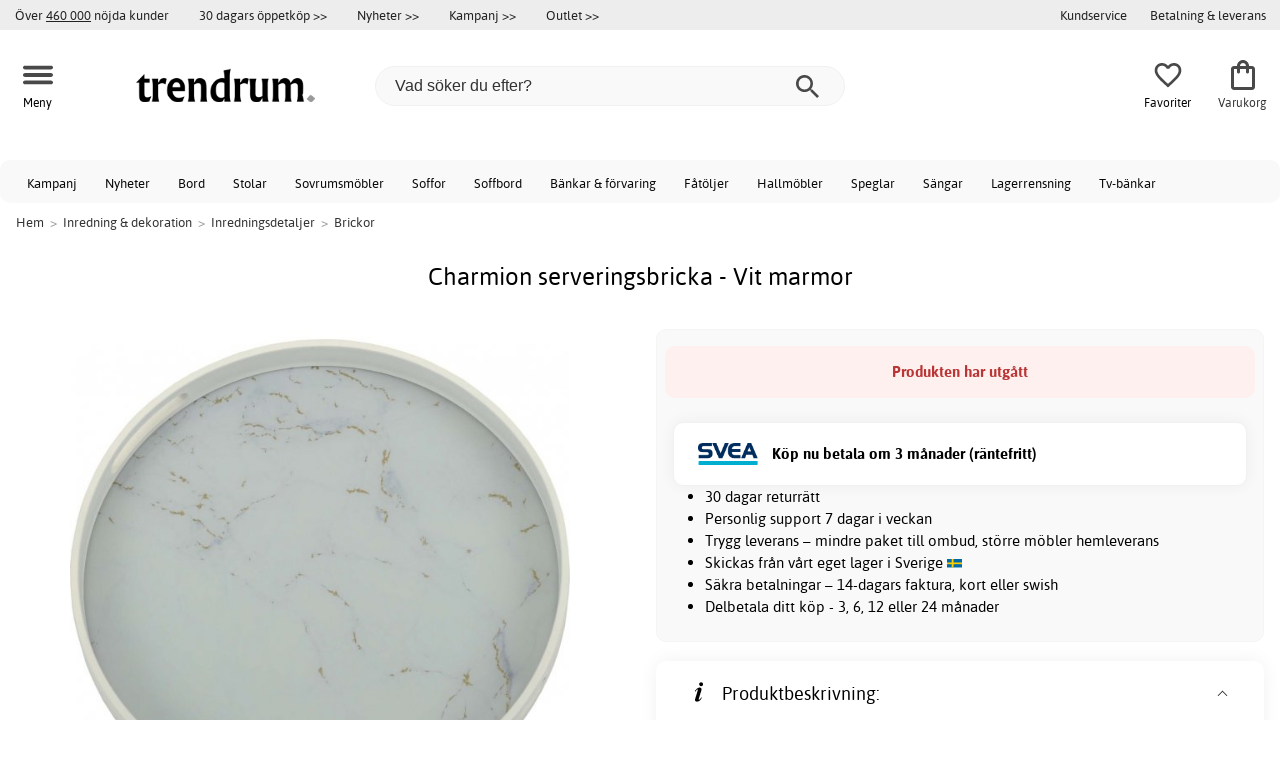

--- FILE ---
content_type: text/html; charset=iso-8859-1
request_url: https://www.trendrum.se/charmion-serveringsbricka-vit-marmor
body_size: 21951
content:
<!DOCTYPE html>
<html xmlns="http://www.w3.org/1999/xhtml"
xmlns:og="http://opengraphprotocol.org/schema/"
xmlns:fb="http://www.facebook.com/2008/fbml" dir="ltr" lang="sv">
<head>



<meta http-equiv="Content-Type" content="text/html; charset=iso-8859-1" />
<title>Charmion serveringsbricka - Vit marmor - 599 kr - Brickor - Trendrum.se</title>
<meta name="viewport" content="width=device-width, initial-scale=1"/><meta name="description" content="Köp Charmion serveringsbricka - Vit marmor - 599 kr! Serveringsbricka av metall med marmormönster.Specifikationer: Material: Metall Färg: Vit marmorMått: Bredd: 37 cm Djup: 37 cm Höjd: 4,7 cm Låga priser & stort sortiment. Endast kvalitetsprodukter - Trendrum.se" />
<meta http-equiv="imagetoolbar" content="no" />
<meta name="author" content="Trendrum.se" />
<meta name="generator" content="" />
<link rel="apple-touch-icon" sizes="57x57" href="/favicon/trendrum.se/apple-touch-icon-57x57.png">
<link rel="apple-touch-icon" sizes="60x60" href="/favicon/trendrum.se/apple-touch-icon-60x60.png">
<link rel="apple-touch-icon" sizes="72x72" href="/favicon/trendrum.se/apple-touch-icon-72x72.png">
<link rel="apple-touch-icon" sizes="76x76" href="/favicon/trendrum.se/apple-touch-icon-76x76.png">
<link rel="apple-touch-icon" sizes="114x114" href="/favicon/trendrum.se/apple-touch-icon-114x114.png">
<link rel="apple-touch-icon" sizes="120x120" href="/favicon/trendrum.se/apple-touch-icon-120x120.png">
<link rel="apple-touch-icon" sizes="144x144" href="/favicon/trendrum.se/apple-touch-icon-144x144.png">
<link rel="apple-touch-icon" sizes="152x152" href="/favicon/trendrum.se/apple-touch-icon-152x152.png">
<link rel="apple-touch-icon" sizes="180x180" href="/favicon/trendrum.se/apple-touch-icon-180x180.png">
<link rel="icon" type="image/png" href="/favicon/trendrum.se/favicon-32x32.png" sizes="32x32">
<link rel="icon" type="image/png" href="/favicon/trendrum.se/android-chrome-192x192.png" sizes="192x192">
<link rel="icon" type="image/png" href="/favicon/trendrum.se/favicon-96x96.png" sizes="96x96">
<link rel="icon" type="image/png" href="/favicon/trendrum.se/favicon-16x16.png" sizes="16x16">
<meta name="msapplication-TileColor" content="#ffffff">
<meta name="msapplication-TileImage" content="/favicon/trendrum.se/mstile-144x144.png">
<meta name="theme-color" content="#E2DED5"><link rel="stylesheet" type="text/css" href="/includes/templates/template_ai/css/fontface.css" /><link rel="preload" href="/includes/templates/template_ai/fonts/Asap/asap-regular-webfont.woff2" as="font" type="font/woff2" crossorigin>
<link rel="preload" href="/includes/templates/template_ai/fonts/Asap/asap-bold-webfont.woff2" as="font" type="font/woff2" crossorigin>
<link rel="preload" href="/includes/templates/template_ai/fonts/Asap/asap-bolditalic-webfont.woff2" as="font" type="font/woff2" crossorigin>
<link rel="preload" href="/includes/templates/template_ai/fonts/Asap/asap-italic-webfont.woff2" as="font" type="font/woff2" crossorigin>
<link rel="stylesheet" type="text/css" href="//www.trendrum.se/min/?g=cb216b3304411149e5e705783f986a2b7997b033.css&amp;1764941907" />


<meta property="og:title" content="Charmion serveringsbricka - Vit marmor - 599 kr - Brickor - Trendrum.se"/>
<meta property="og:description" content="Köp Charmion serveringsbricka - Vit marmor - 599 kr! Serveringsbricka av metall med marmormönster.Specifikationer: Material: Metall Färg: Vit marmorMått: Bredd: 37 cm Djup: 37 cm Höjd: 4,7 cm Låga priser & stort sortiment. Endast kvalitetsprodukter - Trendrum.se"/>
<meta property="og:type" content="product"/>
<meta property="og:image" content="http://www.trendrum.se/images/suppliers/m73/1083009.jpg"/>
<meta property="og:site_name" content="Trendrum.se"/>
<link rel="canonical" href="https://www.trendrum.se/charmion-serveringsbricka-vit-marmor"/>
<meta property="fb:admins" content="1670052657" /><meta property="fb:app_id" content="212866645413970" /><script>
	dl = { 
		site_id: "1",
		currency: "SEK",
		page_type: "product_info",
		page_type_key: "products_id",
		page_type_id: "101443",
		product_recommendations: "",
		tid: "",
		products_name: "",
		products_price_ex : 0,
		products_price_inc : 0,
		base_products_price_inc : 0,
		products_image : "https://cdn2.trendrum.se/",
		products_url : "https://www.trendrum.se/charmion-serveringsbricka-vit-marmor",
		products_model : "",
		products_category_1: "Inredning &amp; dekoration",
		products_category_2: "Inredningsdetaljer",
		products_category_3: "Brickor",
		products_categories : ["Inredning &amp; dekoration","Inredningsdetaljer","Brickor"] 
	}
</script><!--ANALYTICS_HTML--><script>uhistory = {};</script><script>dl.trck = true;</script><!-- Global site tag (gtag.js) - Google Ads: 1014065730 -->
        <script async src="https://www.googletagmanager.com/gtag/js?id=AW-1014065730"></script>
        <script>
            window.dataLayer = window.dataLayer || [];
            function gtag(){dataLayer.push(arguments);}
            gtag('js', new Date());
            
                        gtag("consent", "default", {
    "ad_storage": "denied",
    "analytics_storage": "denied",
    "ad_user_data": "denied",
    "ad_personalization": "denied"
});
                        
            
                gtag('config', 'AW-1014065730',{
                allow_enhanced_conversions: 'true',
                cookie_domain: '.www.trendrum.se'});
                
            
                    gtag('config', 'UA-39988497-1',{
                anonymize_ip: 'true',
                site_speed_sample_rate: 100,
                cookie_domain: '.www.trendrum.se',
                cookie_prefix: 'UA'});
                    
            
            gtag('config', 'G-23WNZT0QW6',{
                link_attribution: 'true',
                anonymize_ip: 'true',
                site_speed_sample_rate: 100,
                cookie_domain: '.www.trendrum.se',
                cookie_prefix: 'GA4'});
            
            
        gtag('event', 'page_view',
            {'send_to': 'AW-1014065730', 'ecomm_prodid': '101443','ecomm_pagetype':'product','ecomm_rec_prodid': dl.product_recommendations,'ecomm_pvalue': 599,'ecomm_totalvalue': 599,'count_visited_products': '','count_visited_prod_or_cat': '0','allow_rm': 'pending'}
        );
        
                        gtag('event', 'view_item', {
                send_to: "UA-39988497-1",
                currency: dl.currency,
                value: dl.products_price_ex,
                items: [ {
                id: "101443",
                name: dl.products_name,
                price: dl.products_price_ex,
                currency: dl.currency,
                quantity: 1,
                category: "Inredning & dekoration/Inredningsdetaljer"}
                ]});
            
            var gtag_active = true;
                gtag('event', 'view_item', {
                send_to: "G-23WNZT0QW6",
                currency: dl.currency,
                value: dl.products_price_ex,
                items: [ {
                index: 0,
                item_id: "101443",
                item_name: dl.products_name,
                price: dl.products_price_ex,
                currency: dl.currency,
                quantity: 1,
                item_category: "Inredningsdetaljer",
                item_category2: "Inredning & dekoration"}
                ]});
            
        </script>
    </head>


<body class="winter" id="productinfoBody">
<!--GTM_BODY--><div id="pad_top"><div class="customer_info_row"><div class="center_menu"><div class="top_bar_arg_holder"><div class="arg secondary desktop">Över <span style="text-decoration:underline;">460 000</span> nöjda kunder</div></div><div class="top_bar_links_holder"><div class="arg top_bar_link new divhref" href="/kopvillkor#return_policy">30 dagars öppetköp >></div><div class="arg top_bar_link new divhref" href="/?aggregation=all&filter=-new&sort_order=1">Nyheter >></div><div class="arg top_bar_link sale divhref" href="/?aggregation=all&filter=-special">Kampanj >></div><div class="arg top_bar_link outlet divhref" href="/?aggregation=all&filter=-outlet">Outlet >></div></div><div class="top_bar_drop_holder"><div id="dropMenuWrapper">
       <div id="dropMenu">
          <ul class="level1"><li><a href="/contact_us"><div class="mobile_contact_text">Kundservice</div><div class="mobile_contact_button"></div></a></li><li><a href="/betalning-leverans"><div>Betalning & leverans</div></a></li>     
          </ul>
  </div>
   
</div></div></div></div><div id="float_menu"><div class="center_menu"><div class="logo_top_row"><div class="top_button_holder top_menu_button_holder"><div class="top_menu_button top_button"><span class="top_icon_holder svg_menu_button"><svg viewBox="0 0 199.39 124.52" fill="#494949" width="30" height="30" ><g><g><path d="M12.51,74.76c1.55,0,3.09,0,4.64,0c4.24,0,8.48,0,12.72,0c6.24,0,12.48,0,18.72,0c7.65,0,15.3,0,22.96,0 c8.34,0,16.68,0,25.03,0c8.42,0,16.84,0,25.26,0c7.89,0,15.78,0,23.67,0c6.64,0,13.27,0,19.91,0c4.8,0,9.59,0,14.39,0 c2.26,0,4.52,0.02,6.78,0c0.1,0,0.2,0,0.29,0c3.21,0,6.57-1.39,8.84-3.66c2.17-2.17,3.8-5.73,3.66-8.84 c-0.14-3.23-1.21-6.59-3.66-8.84c-2.45-2.25-5.45-3.66-8.84-3.66c-1.55,0-3.09,0-4.64,0c-4.24,0-8.48,0-12.72,0 c-6.24,0-12.48,0-18.72,0c-7.65,0-15.3,0-22.96,0c-8.34,0-16.68,0-25.03,0c-8.42,0-16.84,0-25.26,0c-7.89,0-15.78,0-23.67,0 c-6.64,0-13.27,0-19.91,0c-4.8,0-9.59,0-14.39,0c-2.26,0-4.52-0.02-6.78,0c-0.1,0-0.2,0-0.29,0c-3.21,0-6.57,1.39-8.84,3.66 c-2.17,2.17-3.8,5.73-3.66,8.84c0.14,3.23,1.21,6.59,3.66,8.84C6.12,73.35,9.12,74.76,12.51,74.76L12.51,74.76z"></path></g></g><g><g><path d="M12.51,124.51c1.55,0,3.09,0,4.64,0c4.24,0,8.48,0,12.72,0c6.24,0,12.48,0,18.72,0c7.65,0,15.3,0,22.96,0 c8.34,0,16.68,0,25.03,0c8.42,0,16.84,0,25.26,0c7.89,0,15.78,0,23.67,0c6.64,0,13.27,0,19.91,0c4.8,0,9.59,0,14.39,0 c2.26,0,4.52,0.02,6.78,0c0.1,0,0.2,0,0.29,0c3.21,0,6.57-1.39,8.84-3.66c2.17-2.17,3.8-5.73,3.66-8.84 c-0.14-3.23-1.21-6.59-3.66-8.84c-2.45-2.25-5.45-3.66-8.84-3.66c-1.55,0-3.09,0-4.64,0c-4.24,0-8.48,0-12.72,0 c-6.24,0-12.48,0-18.72,0c-7.65,0-15.3,0-22.96,0c-8.34,0-16.68,0-25.03,0c-8.42,0-16.84,0-25.26,0c-7.89,0-15.78,0-23.67,0 c-6.64,0-13.27,0-19.91,0c-4.8,0-9.59,0-14.39,0c-2.26,0-4.52-0.02-6.78,0c-0.1,0-0.2,0-0.29,0c-3.21,0-6.57,1.39-8.84,3.66 c-2.17,2.17-3.8,5.73-3.66,8.84c0.14,3.23,1.21,6.59,3.66,8.84C6.12,123.1,9.12,124.51,12.51,124.51L12.51,124.51z"></path></g></g><g><g><path d="M12.51,25.01c1.55,0,3.09,0,4.64,0c4.24,0,8.48,0,12.72,0c6.24,0,12.48,0,18.72,0c7.65,0,15.3,0,22.96,0 c8.34,0,16.68,0,25.03,0c8.42,0,16.84,0,25.26,0c7.89,0,15.78,0,23.67,0c6.64,0,13.27,0,19.91,0c4.8,0,9.59,0,14.39,0 c2.26,0,4.52,0.02,6.78,0c0.1,0,0.2,0,0.29,0c3.21,0,6.57-1.39,8.84-3.66c2.17-2.17,3.8-5.73,3.66-8.84 c-0.14-3.23-1.21-6.59-3.66-8.84c-2.45-2.25-5.45-3.66-8.84-3.66c-1.55,0-3.09,0-4.64,0c-4.24,0-8.48,0-12.72,0 c-6.24,0-12.48,0-18.72,0c-7.65,0-15.3,0-22.96,0c-8.34,0-16.68,0-25.03,0c-8.42,0-16.84,0-25.26,0c-7.89,0-15.78,0-23.67,0 c-6.64,0-13.27,0-19.91,0c-4.8,0-9.59,0-14.39,0c-2.26,0-4.52-0.02-6.78,0c-0.1,0-0.2,0-0.29,0c-3.21,0-6.57,1.39-8.84,3.66 C1.5,5.84-0.13,9.4,0.01,12.51c0.14,3.23,1.21,6.59,3.66,8.84C6.12,23.59,9.12,25.01,12.51,25.01L12.51,25.01z"></path></g></g></svg></span><span class="text">Meny</span></div></div><div class="top_button_holder top_search_button_holder"><span class="top_button"><span class="top_icon_holder svg_search_button"><svg viewBox="0 0 32 32" version="1.1" fill="#494949" width="30" height="30" ><g stroke-width="1" stroke="none" fill-rule="evenodd" fill="#494949" ><g fill-rule="nonzero"><g><g><path d="M22.7927273,20.1149091 L21.3338182,20.1149091 L20.7869091,19.6567273 C22.5178182,17.5549091 23.6130909,14.9032727 23.6130909,11.8850909 C23.6130909,5.30327273 18.3243636,0 11.7614545,0 C5.28872727,0 0,5.30327273 0,11.8850909 C0,18.4683636 5.28727273,23.7716364 11.8516364,23.7716364 C14.7694545,23.7716364 17.504,22.6734545 19.6014545,20.9367273 L20.1483636,21.3949091 L20.1483636,22.8567273 L29.2654545,32 L32,29.2567273 L22.7927273,20.1149091 Z M11.8516364,20.1149091 C7.29309091,20.1149091 3.648,16.4567273 3.648,11.8850909 C3.648,7.31490909 7.29309091,3.65672727 11.8516364,3.65672727 C16.4101818,3.65672727 20.0581818,7.31636364 20.0581818,11.8850909 C20.0581818,16.4567273 16.4116364,20.1149091 11.8545455,20.1149091 L11.8516364,20.1149091 Z"></path></g></g></g></g></svg></span><span class="text">Sök</span></span></div><div class="top_button_holder top_filter_button_holder"><span class="top_button"><span class="top_filter_icon svg_filter_button">
										<svg viewBox="0 0 48 48" xmlns="http://www.w3.org/2000/svg" fill="#494949" width="30" height="30" ><g stroke-width="0"></g><g stroke-linecap="round" stroke-linejoin="round"></g><g> <title>filter-horizontal</title> <g id="Layer_2" data-name="Layer 2"> <g id="invisible_box" data-name="invisible box"> <rect width="48" height="48" fill="none"></rect> </g> <g id="icons_Q2" data-name="icons Q2"> <path d="M41.8,8H21.7A6.2,6.2,0,0,0,16,4a6,6,0,0,0-5.6,4H6.2A2.1,2.1,0,0,0,4,10a2.1,2.1,0,0,0,2.2,2h4.2A6,6,0,0,0,16,16a6.2,6.2,0,0,0,5.7-4H41.8A2.1,2.1,0,0,0,44,10,2.1,2.1,0,0,0,41.8,8ZM16,12a2,2,0,1,1,2-2A2,2,0,0,1,16,12Z"></path> <path d="M41.8,22H37.7A6.2,6.2,0,0,0,32,18a6,6,0,0,0-5.6,4H6.2a2,2,0,1,0,0,4H26.4A6,6,0,0,0,32,30a6.2,6.2,0,0,0,5.7-4h4.1a2,2,0,1,0,0-4ZM32,26a2,2,0,1,1,2-2A2,2,0,0,1,32,26Z"></path> <path d="M41.8,36H24.7A6.2,6.2,0,0,0,19,32a6,6,0,0,0-5.6,4H6.2a2,2,0,1,0,0,4h7.2A6,6,0,0,0,19,44a6.2,6.2,0,0,0,5.7-4H41.8a2,2,0,1,0,0-4ZM19,40a2,2,0,1,1,2-2A2,2,0,0,1,19,40Z"></path> </g> </g> </g></svg>

										</span><span class="text">Filter</span></span></div><a href="/" class="mobile_logo_container"><div class="mobile_logo"><img src="/images/logo/logo_trendrum_250w.png" alt="Trendrum.se"></div></a><a href="/" class="desktop_logo_container"><div class="desktop_logo"><img src="/images/logo/logo_trendrum_250w.png" alt="Trendrum.se"></div></a><div class="search_holder"><div class="search_container"><div id="SearchBar" class="search_bar"><form name="quick_find_header" action="https://www.trendrum.se/index.php?main_page=advanced_search_result" method="get" id="ajaxSearchForm"><input type="hidden" name="main_page" value="advanced_search_result" /><span id="product_records" number="10"></span><input type="text" name="keyword" class="searchboxinput" target=".suggestions" autocomplete="off" size="6" placeholder="Vad söker du efter?" aria-label="Vad söker du efter?" /><div class="search_button_holder"><button class="search_button" type="submit"><span class="search_button_icon"><svg viewBox="0 0 32 32" version="1.1"  fill="#494949" width="23" height="23" ><g stroke-width="1" stroke="none" fill-rule="evenodd" fill="#494949" ><g fill-rule="nonzero"><g><g><path d="M22.7927273,20.1149091 L21.3338182,20.1149091 L20.7869091,19.6567273 C22.5178182,17.5549091 23.6130909,14.9032727 23.6130909,11.8850909 C23.6130909,5.30327273 18.3243636,0 11.7614545,0 C5.28872727,0 0,5.30327273 0,11.8850909 C0,18.4683636 5.28727273,23.7716364 11.8516364,23.7716364 C14.7694545,23.7716364 17.504,22.6734545 19.6014545,20.9367273 L20.1483636,21.3949091 L20.1483636,22.8567273 L29.2654545,32 L32,29.2567273 L22.7927273,20.1149091 Z M11.8516364,20.1149091 C7.29309091,20.1149091 3.648,16.4567273 3.648,11.8850909 C3.648,7.31490909 7.29309091,3.65672727 11.8516364,3.65672727 C16.4101818,3.65672727 20.0581818,7.31636364 20.0581818,11.8850909 C20.0581818,16.4567273 16.4116364,20.1149091 11.8545455,20.1149091 L11.8516364,20.1149091 Z"></path></g></g></g></g></svg></span></button><button class="close_search_button ajaxSearchClose" type="submit"><span class="svg_close_search_button_icon">
								    	<svg viewBox="0 0 20 20" version="1.1"><g stroke-width="1" stroke="none" fill-rule="evenodd" fill="none"><g fill-rule="nonzero" fill="#333"><polygon points="20 2 18 0 10 8 2 0 0 2 8 10 0 18 2 20 10 12 18 20 20 18 12 10"></polygon></g></g></svg>
								    </span></button></div></form></div><div class="suggestions"></div></div></div><div class="top_button_holder top_fav_button_holder divhref" href="/list" >
											<div class=" top_button top_button" ><span class="top_icon_holder svg_fav_button"><svg xmlns="http://www.w3.org/2000/svg" fill="#494949" focusable="false" aria-hidden="true" width="32" height="32" viewBox="0 0 24 24"><path d="M16.5 3c-1.74 0-3.41.81-4.5 2.09C10.91 3.81 9.24 3 7.5 3 4.42 3 2 5.42 2 8.5c0 3.78 3.4 6.86 8.55 11.54L12 21.35l1.45-1.32C18.6 15.36 22 12.28 22 8.5 22 5.42 19.58 3 16.5 3m-4.4 15.55-.1.1-.1-.1C7.14 14.24 4 11.39 4 8.5 4 6.5 5.5 5 7.5 5c1.54 0 3.04.99 3.57 2.36h1.87C13.46 5.99 14.96 5 16.5 5c2 0 3.5 1.5 3.5 3.5 0 2.89-3.14 5.74-7.9 10.05"/></svg><span class="fav_count_badge"></span></span><span class="text">Favoriter</span></div>

											</div><div class="top_button_holder divhref" id="top_cart_container"   href="/index.php?main_page=checkout">
													<a class="shopping_bag top_button to_checkout"  href="/index.php?main_page=checkout">
														<span class="top_icon_holder go_to_checkout svg_cart_icon"><svg xmlns="http://www.w3.org/2000/svg" fill="#494949" focusable="false" aria-hidden="true" width="36" height="36" viewBox="0 0 24 24"><path d="M18 6h-2c0-2.21-1.79-4-4-4S8 3.79 8 6H6c-1.1 0-2 .9-2 2v12c0 1.1.9 2 2 2h12c1.1 0 2-.9 2-2V8c0-1.1-.9-2-2-2m-6-2c1.1 0 2 .9 2 2h-4c0-1.1.9-2 2-2m6 16H6V8h2v2c0 .55.45 1 1 1s1-.45 1-1V8h4v2c0 .55.45 1 1 1s1-.45 1-1V8h2z"/></svg><span class="cart_count_on_button"></span></span><span class="text">Varukorg</span>
													</a>
												</div></div></div></div>
		</div><div class="search_holder_row"><input class="search_holder_row_input" size="6" placeholder="Vad söker du efter?" aria-label="Vad söker du efter?"/><div class="search_button_holder"><button class="search_button" type="submit"><span class="search_button_icon"><svg viewBox="0 0 32 32" version="1.1"  fill="#494949" width="23" height="23" ><g stroke-width="1" stroke="none" fill-rule="evenodd" fill="#494949" ><g fill-rule="nonzero"><g><g><path d="M22.7927273,20.1149091 L21.3338182,20.1149091 L20.7869091,19.6567273 C22.5178182,17.5549091 23.6130909,14.9032727 23.6130909,11.8850909 C23.6130909,5.30327273 18.3243636,0 11.7614545,0 C5.28872727,0 0,5.30327273 0,11.8850909 C0,18.4683636 5.28727273,23.7716364 11.8516364,23.7716364 C14.7694545,23.7716364 17.504,22.6734545 19.6014545,20.9367273 L20.1483636,21.3949091 L20.1483636,22.8567273 L29.2654545,32 L32,29.2567273 L22.7927273,20.1149091 Z M11.8516364,20.1149091 C7.29309091,20.1149091 3.648,16.4567273 3.648,11.8850909 C3.648,7.31490909 7.29309091,3.65672727 11.8516364,3.65672727 C16.4101818,3.65672727 20.0581818,7.31636364 20.0581818,11.8850909 C20.0581818,16.4567273 16.4116364,20.1149091 11.8545455,20.1149091 L11.8516364,20.1149091 Z"></path></g></g></g></g></svg></span></button><button class="close_search_button ajaxSearchClose" type="submit"><span class="svg_close_search_button_icon">
								    	<svg viewBox="0 0 20 20" version="1.1"><g stroke-width="1" stroke="none" fill-rule="evenodd" fill="none"><g fill-rule="nonzero" fill="#333"><polygon points="20 2 18 0 10 8 2 0 0 2 8 10 0 18 2 20 10 12 18 20 20 18 12 10"></polygon></g></g></svg>
								    </span></button></div></div>
<!--bof-header logo and navigation display-->
 
<div id="leftshaddow"><div id="mainWrapper" site_id="1" category_id="2064" products_id="101443" >
				<div class="top_menu"> 
					<div class="navbar"><div class="cat_menu"><ul class="nav"><li class="">
									<div class="pop_up_cat_wrapper">
										<a href="/?aggregation=all&filter=-special" a_cat="specials" p_cat="0" class="menulink top">Kampanj</a>
										</div>
										</li><li class="">
									<div class="pop_up_cat_wrapper">
										<a href="/?aggregation=all&filter=-new&sort_order=1" a_cat="news" p_cat="0" class="menulink top">Nyheter</a>
										</div>
										</li><li class="">
							<div class="pop_up_cat_wrapper">
								<a href="/bord" a_cat="1857" p_cat="0" class="menulink top">Bord</a>
								</div>
								</li><li class="">
							<div class="pop_up_cat_wrapper">
								<a href="/stolar" a_cat="1858" p_cat="0" class="menulink top">Stolar</a>
								</div>
								</li><li class="">
							<div class="pop_up_cat_wrapper">
								<a href="/sovrumsmobler" a_cat="1873" p_cat="0" class="menulink top">Sovrumsmöbler</a>
								</div>
								</li><li class="">
							<div class="pop_up_cat_wrapper">
								<a href="/soffor" a_cat="1846" p_cat="0" class="menulink top">Soffor</a>
								</div>
								</li><li class="">
							<div class="pop_up_cat_wrapper">
								<a href="/soffbord" a_cat="1847" p_cat="1857" class="menulink top">Soffbord</a>
								</div>
								</li><li class="">
							<div class="pop_up_cat_wrapper">
								<a href="/bankar-och-forvaring" a_cat="1887" p_cat="0" class="menulink top">Bänkar & förvaring</a>
								</div>
								</li><li class="">
							<div class="pop_up_cat_wrapper">
								<a href="/fatoljer" a_cat="1845" p_cat="0" class="menulink top">Fåtöljer</a>
								</div>
								</li><li class="">
							<div class="pop_up_cat_wrapper">
								<a href="/hallmobler" a_cat="1883" p_cat="0" class="menulink top">Hallmöbler</a>
								</div>
								</li><li class="">
							<div class="pop_up_cat_wrapper">
								<a href="/speglar" a_cat="1884" p_cat="1883" class="menulink top">Speglar</a>
								</div>
								</li><li class="">
							<div class="pop_up_cat_wrapper">
								<a href="/s%C3%A4ngar" a_cat="1885" p_cat="1873" class="menulink top">Sängar</a>
								</div>
								</li><li class="">
							<div class="pop_up_cat_wrapper">
								<a href="/lagerrensning" a_cat="2333" p_cat="0" class="menulink top">Lagerrensning</a>
								</div>
								</li><li class="">
							<div class="pop_up_cat_wrapper">
								<a href="/tv-b%C3%A4nkar" a_cat="1889" p_cat="1887" class="menulink top">Tv-bänkar</a>
								</div>
								</li><li class="">
							<div class="pop_up_cat_wrapper">
								<a href="/howardsoffor" a_cat="1859" p_cat="1846" class="menulink top">Howardsoffor</a>
								</div>
								</li><li class="">
							<div class="pop_up_cat_wrapper">
								<a href="/utemobler" a_cat="1920" p_cat="0" class="menulink top">Utemöbler</a>
								</div>
								</li><li class="">
							<div class="pop_up_cat_wrapper">
								<a href="/teakmobler" a_cat="2326" p_cat="1920" class="menulink top">Teakmöbler</a>
								</div>
								</li><li class="">
							<div class="pop_up_cat_wrapper">
								<a href="/matgrupper" a_cat="1950" p_cat="0" class="menulink top">Matgrupper</a>
								</div>
								</li></ul><a href="#" class="mobile_menu_button"></a></div></div>				 </div> 
				 											<div class="crumbholder"><div id="navBreadCrumb"><span class="home count4" type="home">  <a href="/">Hem</a><span class="bcsep">&gt;</span></span><span class="index count4" type="index"><span><a href="/inredning-dekor"><span>Inredning & dekoration</span></a></span><span class="bcsep">&gt;</span></span><span class="index count4" type="index"><span><a href="/dekoration"><span>Inredningsdetaljer</span></a></span><span class="bcsep">&gt;</span></span><span class="index count4" type="index"><span><a href="/brickor"><span>Brickor</span></a></span></span></div></div>
					
  <div width="999" border="0" cellspacing="0" cellpadding="0" id="contentMainWrapper" summary="content">
<div class="top_level_menu" style="display:none;"><div id="left_menu_categories" style="display:"><ul class="jqNavigation"><li class=" normal  nonexp top">
																					<a href="/?aggregation=all&filter=-special" a_cat="specials" class="menulink"><span class="name">Kampanj</span></a></li><li class=" normal  nonexp top">
																					<a href="/?aggregation=all&filter=-new&sort_order=1" a_cat="news" class="menulink"><span class="name">Nyheter</span></a></li><li class=" normal  exp top">
																					<a href="/bord" a_cat="1857" class="menulink"><span class="name">Bord</span></a><span id="cat_1857" class="toggle expandable"></span></li><li class=" normal  exp top">
																					<a href="/stolar" a_cat="1858" class="menulink"><span class="name">Stolar</span></a><span id="cat_1858" class="toggle expandable"></span></li><li class=" normal  nonexp top">
																					<a href="/i-lager-for-snabb-leverans" a_cat="2376" class="menulink"><span class="name">I lager för snabb leverans</span></a></li><li class=" normal  exp top">
																					<a href="/sovrumsmobler" a_cat="1873" class="menulink"><span class="name">Sovrumsmöbler</span></a><span id="cat_1873" class="toggle expandable"></span></li><li class=" normal  exp top">
																					<a href="/soffor" a_cat="1846" class="menulink"><span class="name">Soffor</span></a><span id="cat_1846" class="toggle expandable"></span></li><li class=" normal  exp top">
																					<a href="/julklappstips" a_cat="2378" class="menulink"><span class="name">Julklappstips</span></a><span id="cat_2378" class="toggle expandable"></span></li><li class=" normal  nonexp top">
																					<a href="/hostnyheter" a_cat="2374" class="menulink"><span class="name">Höstnyheter</span></a></li><li class=" normal  exp top">
																					<a href="/bankar-och-forvaring" a_cat="1887" class="menulink"><span class="name">Hyllor & Förvaring</span></a><span id="cat_1887" class="toggle expandable"></span></li><li class=" normal  exp top">
																					<a href="/fatoljer" a_cat="1845" class="menulink"><span class="name">Fåtöljer</span></a><span id="cat_1845" class="toggle expandable"></span></li><li class=" normal  exp top">
																					<a href="/inredning-dekor" a_cat="1947" class="menulink"><span class="name">Inredning & dekoration</span></a><span id="cat_1947" class="toggle expandable"></span></li><li class=" normal  exp top">
																					<a href="/hallmobler" a_cat="1883" class="menulink"><span class="name">Hallmöbler</span></a><span id="cat_1883" class="toggle expandable"></span></li><li class=" normal  exp top">
																					<a href="/mattor" a_cat="1955" class="menulink"><span class="name">Mattor</span></a><span id="cat_1955" class="toggle expandable"></span></li><li class=" normal  exp top">
																					<a href="/hotell-restaurangmobler" a_cat="2153" class="menulink"><span class="name">Hotell & restaurangmöbler</span></a><span id="cat_2153" class="toggle expandable"></span></li><li class=" normal  nonexp top">
																					<a href="/lagerrensning" a_cat="2333" class="menulink"><span class="name">Lagerrensning</span></a></li><li class=" normal  exp top">
																					<a href="/lampor-belysning" a_cat="1949" class="menulink"><span class="name">Lampor & belysning</span></a><span id="cat_1949" class="toggle expandable"></span></li><li class=" normal  exp top">
																					<a href="/utemobler" a_cat="1920" class="menulink"><span class="name">Utemöbler</span></a><span id="cat_1920" class="toggle expandable"></span></li><li class=" normal  exp top">
																					<a href="/kontorsmobler" a_cat="1977" class="menulink"><span class="name">Kontorsmöbler</span></a><span id="cat_1977" class="toggle expandable"></span></li><li class=" normal  exp top">
																					<a href="/barnmobler" a_cat="1980" class="menulink"><span class="name">Barnmöbler</span></a><span id="cat_1980" class="toggle expandable"></span></li><li class=" normal  exp top">
																					<a href="/kok" a_cat="2354" class="menulink"><span class="name">Kök</span></a><span id="cat_2354" class="toggle expandable"></span></li><li class=" normal  nonexp top">
																					<a href="/matgrupper" a_cat="1950" class="menulink"><span class="name">Matgrupper</span></a></li><li class=" normal  exp top">
																					<a href="/textilier-c-2331" a_cat="2331" class="menulink"><span class="name">Textilier</span></a><span id="cat_2331" class="toggle expandable"></span></li><hr class="separator s"><li class=" tag  exp top">
																					<a href="/rum" a_cat="2247" class="menulink"><span class="name">Handla efter rum</span></a><span id="cat_2247" class="toggle expandable"></span></li><hr class="separator"/>  <li><div id="outlet_category_css" class="menulink divhref" href="/?aggregation=all&filter=-outlet">Outlet</div></li>
  <li><div id="all_category_css" class="menulink divhref" href="/?aggregation=all">Alla produkter</div></li>
  <li><a id="brands_css" class="menulink divhref" href="/brands">Varumärken</a></li>
</ul></div>
</div><div class="categories_menu" ><div id="left_menu_categories" style="display:"><ul class="jqNavigation"><li class="on normal  exp top">
																					<a href="/inredning-dekor" a_cat="1947" class="menulink on"><span class="name">Inredning & dekoration</span></a><span id="cat_1947" class="toggle expandable active"></span>
<ul id="cat_holder_1947">
<li class=" normal  nonexp">
																					<a href="/stolsdynor" a_cat="2005" class="menulink"><span class="name">Stolsdynor</span></a></li><li class=" normal  nonexp">
																					<a href="/m%C3%B6belv%C3%A5rd" a_cat="2003" class="menulink"><span class="name">Möbelvårdsprodukter</span></a></li><li class=" normal  nonexp">
																					<a href="/korgar" a_cat="2066" class="menulink"><span class="name">Korgar & Vedställ</span></a></li><li class=" normal  exp">
																					<a href="/prydnadskuddar" a_cat="2004" class="menulink"><span class="name">Prydnadskuddar</span></a><span id="cat_2004" class="toggle expandable"></span></li><li class=" normal  exp">
																					<a href="/ljuslyktor" a_cat="2279" class="menulink"><span class="name">Lyktor & ljushållare</span></a><span id="cat_2279" class="toggle expandable"></span></li><li class="on normal  exp">
																					<a href="/dekoration" a_cat="2077" class="menulink on"><span class="name">Inredningsdetaljer</span></a><span id="cat_2077" class="toggle expandable active"></span>
<ul id="cat_holder_2077">
<li class=" normal  nonexp">
																					<a href="/prydnadsskalar-kakfat" a_cat="2290" class="menulink"><span class="name">Prydnadsskålar</span></a></li><li class=" normal  nonexp">
																					<a href="/konstvaxter" a_cat="2252" class="menulink"><span class="name">Konstväxter</span></a></li><li class="on normal  nonexp">
																					<a href="/brickor" a_cat="2064" class="menulink on currentcat"><span class="name">Brickor</span></a></li><li class=" normal  nonexp">
																					<a href="/champagnekylare" a_cat="2186" class="menulink"><span class="name">Champagnekylare</span></a></li><li class=" normal  nonexp">
																					<a href="/fotoramar" a_cat="2338" class="menulink"><span class="name">Fotoramar</span></a></li><li class=" normal  nonexp">
																					<a href="/statyetter-figuriner" a_cat="2289" class="menulink"><span class="name">Statyetter & figuriner</span></a></li><li class=" normal  nonexp">
																					<a href="/vaser-krukor" a_cat="2254" class="menulink"><span class="name">Vaser & krukor</span></a></li><li class=" normal  nonexp">
																					<a href="/vaggklockor" a_cat="1951" class="menulink"><span class="name">Väggklockor</span></a></li>        </ul>
</li><li class=" normal  nonexp">
																					<a href="/biblioteksstegar" a_cat="2286" class="menulink"><span class="name">Biblioteksstegar</span></a></li><li class=" normal  nonexp">
																					<a href="/handdukshangare" a_cat="2072" class="menulink"><span class="name">Dekorationsstegar</span></a></li><li class=" normal  nonexp">
																					<a href="/gardinlangder" a_cat="2183" class="menulink"><span class="name">Gardiner</span></a></li><li class=" normal  nonexp">
																					<a href="/industrivaggar" a_cat="2197" class="menulink"><span class="name">Industriväggar</span></a></li><li class=" normal  nonexp">
																					<a href="/pladar" a_cat="2061" class="menulink"><span class="name">Plädar & Filtar</span></a></li><li class=" normal  nonexp">
																					<a href="/smyckeskrin-sminklador" a_cat="2340" class="menulink"><span class="name">Smyckeskrin & sminklådor</span></a></li><li class=" normal  nonexp">
																					<a href="/soptunnor" a_cat="2339" class="menulink"><span class="name">Soptunnor</span></a></li><li class=" normal  nonexp">
																					<a href="/tvattkorgar" a_cat="2073" class="menulink"><span class="name">Tvättkorgar</span></a></li><li class=" normal  exp">
																					<a href="/vaggdekor" a_cat="1952" class="menulink"><span class="name">Väggdekor</span></a><span id="cat_1952" class="toggle expandable"></span></li><li class=" normal  nonexp">
																					<a href="/ovriga-mobelprodukter" a_cat="2019" class="menulink"><span class="name">Övriga inredningsprodukter</span></a></li>    </ul>
</li></ul></div>
</div><div id="navColumnMain" style="width:100%">










<div class="centerColumn" id="productGeneral">









<div class="informationback">

<div class="informationbox">




    <div class="prod_holder_half" style="float:right;">
        <div class="infodisplay_headerbox">

		<h1>Charmion serveringsbricka - Vit marmor</h1>
			<div class="infodisplaybox_modelnr"><div class="itemmodel">Art: <span>101443</span> | PG: M73</div></div>		

        </div>
        
        
		 
		    <!-- bof: dgReviews-->

<!-- eof: also_purchased -->
            <!--eof Product date added/available -->			







        

    </div>

    
  <div class="prod_holder_half infodisplay_left">

        
		
		<!--bof Main Product Image -->
		
		<div class="infodisplay_mainimage centeredContent">
			<div class="p_wrap" id="productMainImage">
				<center><div class="p_images_holder no_extra"><div class="pimg_nav">
													<button class="pimg prev"></button>
													<div class="product_slideshow_holder">
												
														<div id="prod_slideshow" class="slides"><div class="prod_slide" id="slide-1">
									<span class="main_imgholder modal_image" group="imagegroup" title="Charmion serveringsbricka - Vit marmor" href="images/suppliers/m73/1083009.jpg">
										
									<img src="https://cdn3.trendrum.se/img/05/33/a6/3a/600x600/0533a63a755f794f7787e1069f8b8f0d08.jpg" alt="Charmion serveringsbricka - Vit marmor" title="Charmion serveringsbricka - Vit marmor" width="600" height="600" fetchpriority="high"  srcset="https://cdn3.trendrum.se/img/05/33/a6/3a/600x600/0533a63a755f794f7787e1069f8b8f0d08.jpg 600w, https://cdn2.trendrum.se/img/05/33/a6/3a/400x400/0533a63a755f794f7787e1069f8b8f0d08.jpg 400w, https://cdn.trendrum.se/img/05/33/a6/3a/300x300/0533a63a755f794f7787e1069f8b8f0d08.jpg 300w, https://cdn2.trendrum.se/img/05/33/a6/3a/200x200/0533a63a755f794f7787e1069f8b8f0d08.jpg 200w"  /></span>
								</div></div>
													
													</div>
													<button class="pimg next"></button>
												</div></div></center><a href="images/suppliers/m73/1083009.jpg" class="enlarge_image_link">Bild på Charmion serveringsbricka - Vit marmor</a>			<!--eof Main Product Image-->
				
			</div>
		</div>
			<!--bof Additional Product Images -->
			
		


		<!--eof Additional Product Images -->

                
                


<!--eof Tell a Friend button -->
		
				
		
			   

				  		
				
		<!--eof Reviews button and count -->


 
 		

					


    </div>
        
        
        
           
   
    

					  


<!--bof Product description -->








<div class="prod_holder_half cartaddreal_holder s" style="float:right;clear:right;"><div class="cartaddreal"><p class="product_not_available">Produkten har utgått</p><div style="float: left;width: 100%;padding: 0rem 0.5rem;">
                                    <div style="background: #fff;border: 1px solid #f1f1f1;float: left;padding: 1rem 1.5rem;width: 100%;-moz-border-radius: 10px; border-radius: 10px;box-shadow: 0 0 15px rgba(0, 0, 0, .05);">
                                    <div style="display:flex;align-items:center;margin:4px 0;">
                                        <img src="/includes/templates/template_ai/images/icons/Svea-logo-RGB.png" style="width:60px;display:inline-block;vertical-align: middle;margin-right:14px">
                                        <p style="margin:0;font-weight:700;">Köp nu betala om 3 månader (räntefritt)</p>
                                    </div>
                                </div>
                            </div><ul>
<li>30 dagar returrätt</li>
<li>Personlig support 7 dagar i veckan</li>
<li>Trygg leverans – mindre paket till ombud, större möbler hemleverans</li>
<li>Skickas från vårt eget lager i Sverige <img alt="Sweden" loading="lazy" src="/images/icons/sweden.svg" style="width: 15px; height: 100%; max-width: 100%; aspect-ratio: 1600 / 1000; object-fit: fill; object-position: center center;"></li>
<li>Säkra betalningar – 14-dagars faktura, kort eller swish</li>
<li>Delbetala ditt köp - 3, 6, 12 eller 24 månader</li>
</ul>

</div></div><div class="start_dynamic prod_holder_half"></div><div class="prod_holder_half  infodisplaybox_holder">
			<div class="infodisplaybox"><div class="products_description p_wrap">
                                            <div class="header products_description_header toggle_link active" shref=".products_description_content" ><div class="header_icon" style="width: 1.5em; height: 1.5em;"></div><span class="toggle_drop" >Produktbeskrivning:</span></div>
	                                            <div class="products_description_content content"><p>Serveringsbricka av metall med marmormönster.</p><p><strong>Specifikationer:</strong></p><ul>	<li>Material: Metall</li>	<li>Färg: Vit marmor</li></ul><p><strong>Mått:</strong></p><ul>	<li>Bredd: 37 cm</li>	<li>Djup: 37 cm</li>	<li>Höjd: 4,7 cm</li></ul><p><strong>Användbara länkar:</strong><ul><li><a class="media_link" href="https://www.trendrum.se/skotselrad">Läs gärna våra skötselråd</a><br/></li></ul></p></div>
											</div></div>
		</div><div class="prod_holder_half  products_specifications_holder">
								<div class="products_specifications p_wrap">
									<div class="header toggle_link active" shref=".products_specification_content" ><div class="header_icon" style="width: 1.5em; height: 1.5em;"></div><span class="toggle_drop" >Specifikationer</span></div>
									<div class="products_specification_content content">
									<div class="div_grid">
																 <div class="div_cell option">SKU:</div><div class="div_cell">101443</div><div class="div_cell option">ID:</div><div class="div_cell">101443</div>
														</div>
									</div>
								</div> </div><div class="prod_holder_half  "><div class="prod_info_category p_wrap" id="prod_info_category"><div class="header toggle_link active" shref=".prod_info_category_content" ><span class="header_icon" style="width: 1.5em; height: 1.5em;"></span><span class="toggle_drop" >Kategorier & taggar</span></div><div class="prod_info_category_content content"><div class="div_cell option">Varumärke:</div><div class="div_cell"><a href="/skanska-mobelhuset">Skånska Möbelhuset</a></div><div class="div_grid">
												<div class="div_cell option">Produktkategori:</div><div class="div_cell"><span id="first_cat"></span><span class="products_categories_row2" type="cPath" tag_navid="2064" navval="_1947_2077_2064_" ><a href="/brickor">
																						<span >Brickor</span>
																					</a></span></div></div></div></div></div>
			




   

	




<!--eof Add to Cart Box-->







<!--bof Tell a Friend box -->








				




    


<div class="xsell-holder prod_holder_half"></div>					
					<!--eof Attributes Compare Module -->

				

<div class="prod_holder_half">
						<div class="p_wrap top_reviews"><div class="header toggle_link active" shref=".top_reviews_content"><span class="header_icon" style="width: 1.5em; height: 1.5em;"></span><span class="toggle_drop" >Recensioner: av Trendrum.se - Över  nöjda kunder</span>
							</div>
							<div class="review_store_test-wrapper" style="padding: 0 2rem 1.2rem 2rem"  data-more="Läs mer" data-less="Läs mindre" >
								<span  class="review_store_test" ><p>Så hanterar vi kundrecensioner:</p>

<p>Vi säkerställer att våra produktrecensioner kommer från verkliga kunder genom följande process:</p>
<p>Efter varje levererad beställning skickar vi en unik länk till kunden via e-post. Genom denna länk kan kunden endast recensera de specifika produkter som ingick i den aktuella ordern – inga andra produkter kan recenseras via samma länk. På recensionssidan har kunden även möjlighet att bedöma oss som återförsäljare. Denna metod garanterar att alla recensioner kommer från kunder som faktiskt har köpt och mottagit produkterna de recenserar.</p>

<strong>Publicering av recensioner</strong>
<p>Vi publicerar alla recensioner som följer våra riktlinjer, oavsett betyg. Det innebär att både positiva och negativa omdömen visas, så länge de inte innehåller olämpligt språk, personangrepp eller saknar relevans.</p>
<p>Recensioner som enbart rör leveransproblem (t.ex. förseningar) publiceras <strong>inte på produktsidan</strong>, eftersom de inte betygsätter själva produkten. Däremot kan sådana synpunkter lämnas i betygsättningen av oss som återförsäljare.</p>

<strong>Beräkning av genomsnittsbetyg</strong>
<p>Det genomsnittliga betyget för en produkt visas som ett medelvärde av samtliga publicerade recensioner för just den produkten.</p></span>
								<a href="#" class="read-more-link"  data-state="collapsed">Läs mer</a>
							</div>
							<div class="top_reviews_content content"><div class="prod_review_full"><div class="product_review_title">
                            <span style="float:left; clear:none; "><img src="https://cdn2.trendrum.se/images/includes_images/stars_5.png" alt="5 av 5" title="5 av 5" width="77" height="14"> (5 av 5) av Annika Andersson - Verifierad köpare
                            </span>
                            <span style="float:right; clear:none; color: #bcbcbc;font-style: italic;font-size:11px;">2025-02-20</span>

                        </div>
                        <div class="product_tab_content"><i>Om Trendrum.se:</i><br />Mycket nöjd blev precis som jag tänkt mig.
                            </div></div><div class="prod_review_full"><div class="product_review_title">
                            <span style="float:left; clear:none; "><img src="https://cdn2.trendrum.se/images/includes_images/stars_5.png" alt="5 av 5" title="5 av 5" width="77" height="14"> (5 av 5) av Tomas Johansson - Verifierad köpare
                            </span>
                            <span style="float:right; clear:none; color: #bcbcbc;font-style: italic;font-size:11px;">2025-03-06</span>

                        </div>
                        <div class="product_tab_content"><i>Om Trendrum.se:</i><br />Fungerade som lovat både leverans o tidplan
                            </div></div><div class="prod_review_full"><div class="product_review_title">
                            <span style="float:left; clear:none; "><img src="https://cdn3.trendrum.se/images/includes_images/stars_4.png" alt="4 av 5" title="4 av 5" width="77" height="14"> (4 av 5) av Gunnar Knudsen - Verifierad köpare
                            </span>
                            <span style="float:right; clear:none; color: #bcbcbc;font-style: italic;font-size:11px;">2025-03-26</span>

                        </div>
                        <div class="product_tab_content"><i>Om Trendrum.se:</i><br />Det tog alldeles för lång tid att få stolarna levererade och ingen spårnings möjlighet. Dvs fick tillskickad en länk efter att ha belyst problemet. Annars jättenöjd med stolarna.
                            </div></div><div class="prod_review_full"><div class="product_review_title">
                            <span style="float:left; clear:none; "><img src="https://cdn2.trendrum.se/images/includes_images/stars_5.png" alt="5 av 5" title="5 av 5" width="77" height="14"> (5 av 5) av Marie Andersson - Verifierad köpare
                            </span>
                            <span style="float:right; clear:none; color: #bcbcbc;font-style: italic;font-size:11px;">2025-03-24</span>

                        </div>
                        <div class="product_tab_content"><i>Om Trendrum.se:</i><br />Mycket nöjd med varie och leverans!
                            </div></div><div class="prod_review_full"><div class="product_review_title">
                            <span style="float:left; clear:none; "><img src="https://cdn2.trendrum.se/images/includes_images/stars_5.png" alt="5 av 5" title="5 av 5" width="77" height="14"> (5 av 5) av Tobias Jacobsson - Verifierad köpare
                            </span>
                            <span style="float:right; clear:none; color: #bcbcbc;font-style: italic;font-size:11px;">2025-02-09</span>

                        </div>
                        <div class="product_tab_content"><i>Om Trendrum.se:</i><br />Lite lång leveranstid men annars nöjd
                            </div></div><div class="prod_review_full"><div class="product_review_title">
                            <span style="float:left; clear:none; "><img src="https://cdn2.trendrum.se/images/includes_images/stars_5.png" alt="5 av 5" title="5 av 5" width="77" height="14"> (5 av 5) av Satu Marketta Olsson - Verifierad köpare
                            </span>
                            <span style="float:right; clear:none; color: #bcbcbc;font-style: italic;font-size:11px;">2025-03-14</span>

                        </div>
                        <div class="product_tab_content"><i>Om Trendrum.se:</i><br />Enkelt och tydligt. Bra logistik och stort sortiment. Leverans OK.
                            </div></div><div class="prod_review_full"><div class="product_review_title">
                            <span style="float:left; clear:none; "><img src="https://cdn2.trendrum.se/images/includes_images/stars_5.png" alt="5 av 5" title="5 av 5" width="77" height="14"> (5 av 5) av Theresé Johans Lind - Verifierad köpare
                            </span>
                            <span style="float:right; clear:none; color: #bcbcbc;font-style: italic;font-size:11px;">2025-04-18</span>

                        </div>
                        <div class="product_tab_content"><i>Om Trendrum.se:</i><br />Min beställning var suverän rakt igenom. Fick mitt bord efter ett par dagar&#129303;
                            </div></div><div class="prod_review_full"><div class="product_review_title">
                            <span style="float:left; clear:none; "><img src="https://cdn3.trendrum.se/images/includes_images/stars_4.png" alt="4 av 5" title="4 av 5" width="77" height="14"> (4 av 5) av Roger Johansson - Verifierad köpare
                            </span>
                            <span style="float:right; clear:none; color: #bcbcbc;font-style: italic;font-size:11px;">2025-03-12</span>

                        </div>
                        <div class="product_tab_content"><i>Om Trendrum.se:</i><br />lätt att beställa, många fina varor som inte finns på andra ställen
                            </div></div><div class="prod_review_full"><div class="product_review_title">
                            <span style="float:left; clear:none; "><img src="https://cdn2.trendrum.se/images/includes_images/stars_5.png" alt="5 av 5" title="5 av 5" width="77" height="14"> (5 av 5) av Gabriella Sedvallson - Verifierad köpare
                            </span>
                            <span style="float:right; clear:none; color: #bcbcbc;font-style: italic;font-size:11px;">2025-02-03</span>

                        </div>
                        <div class="product_tab_content"><i>Om Trendrum.se:</i><br />Enkelt att beställa, snabb leverans.
                            </div></div><div class="prod_review_full"><div class="product_review_title">
                            <span style="float:left; clear:none; "><img src="https://cdn2.trendrum.se/images/includes_images/stars_5.png" alt="5 av 5" title="5 av 5" width="77" height="14"> (5 av 5) av Ralf Greger Pedersen - Verifierad köpare
                            </span>
                            <span style="float:right; clear:none; color: #bcbcbc;font-style: italic;font-size:11px;">2025-04-16</span>

                        </div>
                        <div class="product_tab_content"><i>Om Trendrum.se:</i><br />Lätt att beställa varorna fanns i lager
                            </div></div><div class="prod_review_full"><div class="product_review_title">
                            <span style="float:left; clear:none; "><img src="https://cdn2.trendrum.se/images/includes_images/stars_5.png" alt="5 av 5" title="5 av 5" width="77" height="14"> (5 av 5) av Yvonne Agneta Niklasson - Verifierad köpare
                            </span>
                            <span style="float:right; clear:none; color: #bcbcbc;font-style: italic;font-size:11px;">2025-02-26</span>

                        </div>
                        <div class="product_tab_content"><i>Om Trendrum.se:</i><br />Lätt att beställa och snabb leverans.
                            </div></div></div></div></div>

			
			</div><div class="prod_holder_full other_products_suggestions" products_id="101443" current_category_id="2064" also_purchased="" products_similiar_key=""></div>					<div class="prod_holder_full"><div class="p_wrap all_reviews"><div class="centerBoxHeading_Also">Recensioner</div><div class="all_reviews_holder"><div class="prod_review_full"><div class="product_review_title">
                                <span style="float:left; clear:none; "><img src="https://cdn2.trendrum.se/images/includes_images/stars_5.png" alt="5 av 5" title="5 av 5" width="77" height="14"> (5 av 5) av Suzann Drottshage - Verifierad köpare</span>
                                <span style="float:right; clear:none; color: #bcbcbc;font-style: italic;font-size:11px;">2025-02-14</span>
                            </div><div class="product_tab_content">Bra hemsida lätt att beställa bra priser<br /><br /><br class="clearBoth"><span style="font-style:italic;color:#666;">0 av 1 tyckte att denna recension var till hjälp.</span><br /><span style="float:left; clear:none; color:#999999;" class="review-opinion" r_id="71087">Hjälpte den här recensionen dig?<br />
                                <div class="get_opinion">
                                    <span class="link_emulate" id="opinion-yes">Ja</span>&nbsp;&nbsp;&nbsp;&nbsp;
                                    <span class="link_emulate" id="opinion-no">Nej</span>
                                </div>
                                <div class="thanks_for_opinion" style="display:none;">
                                    <span style="color:#00b500;">Tack för din åsikt!</span>
                                </div>
                            </span>

                            
                        </div></div><div class="prod_review_full"><div class="product_review_title">
                                <span style="float:left; clear:none; "><img src="https://cdn2.trendrum.se/images/includes_images/stars_5.png" alt="5 av 5" title="5 av 5" width="77" height="14"> (5 av 5) av Senad Rizvic - Verifierad köpare</span>
                                <span style="float:right; clear:none; color: #bcbcbc;font-style: italic;font-size:11px;">2025-02-24</span>
                            </div><div class="product_tab_content">Bra soffa bekväm att ligga i<br /><br /><br class="clearBoth"><span style="float:left; clear:none; color:#999999;" class="review-opinion" r_id="71412">Hjälpte den här recensionen dig?<br />
                                <div class="get_opinion">
                                    <span class="link_emulate" id="opinion-yes">Ja</span>&nbsp;&nbsp;&nbsp;&nbsp;
                                    <span class="link_emulate" id="opinion-no">Nej</span>
                                </div>
                                <div class="thanks_for_opinion" style="display:none;">
                                    <span style="color:#00b500;">Tack för din åsikt!</span>
                                </div>
                            </span>

                            
                        </div></div><div class="prod_review_full"><div class="product_review_title">
                                <span style="float:left; clear:none; "><img src="https://cdn2.trendrum.se/images/includes_images/stars_5.png" alt="5 av 5" title="5 av 5" width="77" height="14"> (5 av 5) av Jennie Hedberg - Verifierad köpare</span>
                                <span style="float:right; clear:none; color: #bcbcbc;font-style: italic;font-size:11px;">2025-03-15</span>
                            </div><div class="product_tab_content">Gick bra att beställa. Men lite lång leveranstid, bordet fanns inte i lager och tiden blev lite förlängd men jag hade inte bråttom.<br /><br /><br class="clearBoth"><span style="font-style:italic;color:#666;">1 av 2 tyckte att denna recension var till hjälp.</span><br /><span style="float:left; clear:none; color:#999999;" class="review-opinion" r_id="71990">Hjälpte den här recensionen dig?<br />
                                <div class="get_opinion">
                                    <span class="link_emulate" id="opinion-yes">Ja</span>&nbsp;&nbsp;&nbsp;&nbsp;
                                    <span class="link_emulate" id="opinion-no">Nej</span>
                                </div>
                                <div class="thanks_for_opinion" style="display:none;">
                                    <span style="color:#00b500;">Tack för din åsikt!</span>
                                </div>
                            </span>

                            
                        </div></div><div class="prod_review_full"><div class="product_review_title">
                                <span style="float:left; clear:none; "><img src="https://cdn2.trendrum.se/images/includes_images/stars_5.png" alt="5 av 5" title="5 av 5" width="77" height="14"> (5 av 5) av Nilz Berner - Verifierad köpare</span>
                                <span style="float:right; clear:none; color: #bcbcbc;font-style: italic;font-size:11px;">2025-03-05</span>
                            </div><div class="product_tab_content">Allt gick utan problem<br /><br /><br class="clearBoth"><span style="float:left; clear:none; color:#999999;" class="review-opinion" r_id="71681">Hjälpte den här recensionen dig?<br />
                                <div class="get_opinion">
                                    <span class="link_emulate" id="opinion-yes">Ja</span>&nbsp;&nbsp;&nbsp;&nbsp;
                                    <span class="link_emulate" id="opinion-no">Nej</span>
                                </div>
                                <div class="thanks_for_opinion" style="display:none;">
                                    <span style="color:#00b500;">Tack för din åsikt!</span>
                                </div>
                            </span>

                            
                        </div></div><div class="prod_review_full"><div class="product_review_title">
                                <span style="float:left; clear:none; "><img src="https://cdn2.trendrum.se/images/includes_images/stars_5.png" alt="5 av 5" title="5 av 5" width="77" height="14"> (5 av 5) av Dick Jönsson - Verifierad köpare</span>
                                <span style="float:right; clear:none; color: #bcbcbc;font-style: italic;font-size:11px;">2025-03-11</span>
                            </div><div class="product_tab_content">lite lång väntetid men det var värt det<br /><br /><br class="clearBoth"><span style="float:left; clear:none; color:#999999;" class="review-opinion" r_id="71853">Hjälpte den här recensionen dig?<br />
                                <div class="get_opinion">
                                    <span class="link_emulate" id="opinion-yes">Ja</span>&nbsp;&nbsp;&nbsp;&nbsp;
                                    <span class="link_emulate" id="opinion-no">Nej</span>
                                </div>
                                <div class="thanks_for_opinion" style="display:none;">
                                    <span style="color:#00b500;">Tack för din åsikt!</span>
                                </div>
                            </span>

                            
                        </div></div><div class="prod_review_full"><div class="product_review_title">
                                <span style="float:left; clear:none; "><img src="https://cdn2.trendrum.se/images/includes_images/stars_5.png" alt="5 av 5" title="5 av 5" width="77" height="14"> (5 av 5) av Cornell Nortjé - Verifierad köpare</span>
                                <span style="float:right; clear:none; color: #bcbcbc;font-style: italic;font-size:11px;">2025-05-25</span>
                            </div><div class="product_tab_content">Jättenöjd! Snabb leverans!!!<br /><br /><br class="clearBoth"><span style="float:left; clear:none; color:#999999;" class="review-opinion" r_id="73534">Hjälpte den här recensionen dig?<br />
                                <div class="get_opinion">
                                    <span class="link_emulate" id="opinion-yes">Ja</span>&nbsp;&nbsp;&nbsp;&nbsp;
                                    <span class="link_emulate" id="opinion-no">Nej</span>
                                </div>
                                <div class="thanks_for_opinion" style="display:none;">
                                    <span style="color:#00b500;">Tack för din åsikt!</span>
                                </div>
                            </span>

                            
                        </div></div><div class="prod_review_full"><div class="product_review_title">
                                <span style="float:left; clear:none; "><img src="https://cdn2.trendrum.se/images/includes_images/stars_5.png" alt="5 av 5" title="5 av 5" width="77" height="14"> (5 av 5) av Jan Lindstein - Verifierad köpare</span>
                                <span style="float:right; clear:none; color: #bcbcbc;font-style: italic;font-size:11px;">2025-04-15</span>
                            </div><div class="product_tab_content">Jag är nöjd med hela processen, från beställning till leverans.<br /><br /><br class="clearBoth"><span style="font-style:italic;color:#666;">1 av 3 tyckte att denna recension var till hjälp.</span><br /><span style="float:left; clear:none; color:#999999;" class="review-opinion" r_id="72798">Hjälpte den här recensionen dig?<br />
                                <div class="get_opinion">
                                    <span class="link_emulate" id="opinion-yes">Ja</span>&nbsp;&nbsp;&nbsp;&nbsp;
                                    <span class="link_emulate" id="opinion-no">Nej</span>
                                </div>
                                <div class="thanks_for_opinion" style="display:none;">
                                    <span style="color:#00b500;">Tack för din åsikt!</span>
                                </div>
                            </span>

                            
                        </div></div><div class="prod_review_full"><div class="product_review_title">
                                <span style="float:left; clear:none; "><img src="https://cdn2.trendrum.se/images/includes_images/stars_5.png" alt="5 av 5" title="5 av 5" width="77" height="14"> (5 av 5) av Ulla Gunhild Birgitta Björkman - Verifierad köpare</span>
                                <span style="float:right; clear:none; color: #bcbcbc;font-style: italic;font-size:11px;">2025-05-01</span>
                            </div><div class="product_tab_content">Jobbigt att inte kunna ringa kundtjänst!
När man är frustrerad över en beställning och i varje mail får skrivet;&quot; Tveka inte att kontakta oss igen.Ha en underbar dag&quot;. Väl menat säkert men lite provoserande!<br /><br /><br class="clearBoth"><span style="font-style:italic;color:#666;">1 av 2 tyckte att denna recension var till hjälp.</span><br /><span style="float:left; clear:none; color:#999999;" class="review-opinion" r_id="73070">Hjälpte den här recensionen dig?<br />
                                <div class="get_opinion">
                                    <span class="link_emulate" id="opinion-yes">Ja</span>&nbsp;&nbsp;&nbsp;&nbsp;
                                    <span class="link_emulate" id="opinion-no">Nej</span>
                                </div>
                                <div class="thanks_for_opinion" style="display:none;">
                                    <span style="color:#00b500;">Tack för din åsikt!</span>
                                </div>
                            </span>

                            
                        </div></div><div class="prod_review_full"><div class="product_review_title">
                                <span style="float:left; clear:none; "><img src="https://cdn2.trendrum.se/images/includes_images/stars_5.png" alt="5 av 5" title="5 av 5" width="77" height="14"> (5 av 5) av Karin Ann-Sofie Nilsson - Verifierad köpare</span>
                                <span style="float:right; clear:none; color: #bcbcbc;font-style: italic;font-size:11px;">2025-03-30</span>
                            </div><div class="product_tab_content">Inga problem att beställa och snabb leverans. Det enda var att allt kom inte på samma dag så lite orolig blev man men annars supernöjd. Möblerna passade så bra till min inredning blev så snygggt. Har även fått tummen upp av många.<br /><br /><br class="clearBoth"><span style="font-style:italic;color:#666;">2 av 3 tyckte att denna recension var till hjälp.</span><br /><span style="float:left; clear:none; color:#999999;" class="review-opinion" r_id="72382">Hjälpte den här recensionen dig?<br />
                                <div class="get_opinion">
                                    <span class="link_emulate" id="opinion-yes">Ja</span>&nbsp;&nbsp;&nbsp;&nbsp;
                                    <span class="link_emulate" id="opinion-no">Nej</span>
                                </div>
                                <div class="thanks_for_opinion" style="display:none;">
                                    <span style="color:#00b500;">Tack för din åsikt!</span>
                                </div>
                            </span>

                            
                        </div></div></div>
                    </div></div>

	</div>



	



</div>

	

<!--bof free ship icon  -->
<!--eof free ship icon  -->










<!--bof Quantity Discounts table -->
<!--eof Quantity Discounts table -->



















<!--bof Prev/Next bottom position -->
<!--eof Prev/Next bottom position -->











<!--COOKIE_CONSENT--></div>
</div>



	<div id="navSuppWrapper">
	<div id="navSupp"><div class="footer_section">
												<center>
<img src="//cdn3.trendrum.se/includes/templates/template_ai/images/layout/trendrum_logo4.png" style="padding:20px 0 0 20px; border:0px;width: 180px;" alt="Trendrum">
</center></div>
		<div class="footer_section">
		<div class="footer_header">Varför handla på Trendrum.se</div>
		<ul><li>Låga priser & stort sortiment</li><li>Endast kvalitetsprodukter</li><li>Erbjuder faktura kostnadsfritt</li><li>Snabb leverans</li><li>Trevlig kundtjänst</li></ul>
				</div>
				
				<div class="footer_section">
				<div class="footer_header">Viktiga länkar</div>
		<ul>
<li><a href="/kopvillkor">Köpvillkor</a></li>
<li><a href="/om-trendrum">Om Trendrum</a></li>
<li><a href="/om-cookies">Om Cookies</a></li>
<li><a href="https://www.trendrum.se//faq">Vanliga frågor</a></li>
<li><a href="/site_map">Sitekarta</a></li>
<li><a href="https://www.trendrum.se/#setcookies">Cookies</a></li>
<li><a href="/integritetspolicy">Integritetspolicy</a></li>
<li><a href="/black-friday">Black Friday 2025</a></li>
		</ul>
		</div><div class="footer_section">
			<div class="footer_header">Kundsupport</div>
			<ul>
				<li>Vår kunniga och tillmötesgående kundservice finns här för att hjälpa dig och svara på alla frågor som rör ditt köp!</li>
				<li class="kundservice_button_item"> 
					<button class="kundservice_button">
						<a href="/contact_us">
							<div class="kundservice_button_content">
								<span class="">Kundservice</span>			
								<svg fill="#666" width="20" height="24" xmlns="http://www.w3.org/2000/svg"><path d="M15.883 12l-7.527 6.235.644.765 9-7.521-9-7.479-.645.764 7.529 6.236h-21.884v1h15.883z"/></svg>
							</div>
						</a>
					</button>
				</li>
			</ul>
		</div>
		
		

			</div><div id="bottomNav">

			<div id="siteinfoSocial"><div class="social_list"><a href="https://www.facebook.com/trendrum" rel="nofollow"><img width="50" height="50" src="https://cdn2.trendrum.se/images/includes_images/icons/social/facebook.png" alt="Trendrum.se på facebook" title="Trendrum.se på facebook"></a><a href="https://www.instagram.com/trendrum" rel="nofollow"><img width="50" height="50" src="https://cdn.trendrum.se/images/includes_images/icons/social/instagram.png" alt="Trendrum.se på instagram" title="Trendrum.se på instagram"></a></div></div>
			<div id="siteinfoSubscribe" class="subscribegraph">
				<div class="row">	
				    <div class="txt">Få de bästa erbjudandena först! Prenumerera på vårt nyhetsbrev idag</div>
					<div class="input">
						<input type="email" name="email_address_newsletter" value="" class="newsletter_field" autocomplete="email" placeholder="Fyll i din e-postadress"/>
						<input class="newsletter_button" type="button" value="Registrera">
					</div>
				</div>
				<div class="policy-text"><p>Genom att bli medlem godkänner du Trendrum.se <a href="/integritetspolicy">Integritetspolicy.</a></p></div>
			</div>
			</div>

			<div class="bottom-logo">
				<ul>
					<li><img src="/images/logo/svea-logo.svg" alt="Svea"></li>
					<li><img src="/images/logo/visa-logo.svg" alt="Visa"></li>
					<li><img src="/images/logo/master-card-logo.svg" alt="Master card"></li>
					<li><img src="/images/logo/trustly-logo.svg" alt="Trustly"></li>
					<li><img src="/images/logo/swish-logo.svg" alt="Swish"></li>
					<li><img src="/images/logo/stark-log-logo.svg" alt="Stark Log"></li>
					<li><img src="/images/logo/dhl-logo.svg" alt="DHL"></li>
				</ul>
			</div>
		</div>
		</div><footer><div id="siteinfoLegal" class="legalCopyright">Copyright © 2026 Trendrum.se (Trendrum AB, 556719-1894). Alla rättigheter reserverade. Trendrum.se <a href="/hemfint-fonster-innerdorrar-och-ytterdorrar">Hemfint</a></div></footer>  
  


</div>
<!--TO_DESKTOP_SITE-->

<script type="application/ld+json">{"@context":"http:\/\/schema.org","@type":"Organization","name":"Trendrum","alternateName":"Trendrum.se","url":"https:\/\/www.trendrum.se","logo":"https:\/\/www.trendrum.se\/images\/graphics\/dynamic_graphics\/logos\/www.trendrum.se.png?1476878505","contactPoint":{"@type":"ContactPoint","contactType":"customer support","telephone":"+46","email":"info@trendrum.se","areaServed":["SE"]},"sameAs":["https:\/\/www.facebook.com\/trendrum","https:\/\/www.instagram.com\/trendrum"]}</script><script type="application/ld+json">{"@context":"http:\/\/schema.org","@type":"WebSite","url":"https:\/\/www.trendrum.se","potentialAction":{"@type":"SearchAction","target":"https:\/\/www.trendrum.se\/index.php?main_page=advanced_search_result&keyword={search_term_string}","query-input":"required name=search_term_string"}}</script><script type="application/ld+json">{"@context":"https:\/\/schema.org","@type":"BreadcrumbList","itemListElement":[{"@type":"ListItem","position":"1","item":{"@id":"https:\/\/www.trendrum.se\/inredning-dekor","name":"Inredning & dekoration"}},{"@type":"ListItem","position":"2","item":{"@id":"https:\/\/www.trendrum.se\/dekoration","name":"Inredningsdetaljer"}},{"@type":"ListItem","position":"3","item":{"@id":"https:\/\/www.trendrum.se\/brickor","name":"Brickor"}}]}</script><script type="text/javascript" src="/includes/templates/template_ai/jscript/jquery/jquery.min.js"></script><script type="text/javascript" src="/includes/templates/template_ai/jscript/jquery/jquery-ui.min.js"></script><script type="text/javascript" src="//www.trendrum.se/min/?g=f9e72d620586ba1353f7b608d6accf381785dc30.js&amp;1764941907"></script>

<div style="display:none;">
<div id="message_stack_content"></div><div id="postload_display"><div class="stock_101443"><div class="product_info_stock ondemand"><div class="stock_status_icon ondemand"></div><span>Lagervara hos leverantör - Beräknad leverans Normalt 1-2 veckor</span></div></div><div class="shopping-cart-content" id="topcartcontent"><b class="cart_count">0</b> <span style="display:none"></span><br />
				<span id="v1_no_freight"></span></div><div class="cart_count_on_button">0</div></div>	
</div>
<script>
//bof messagestack
theParent = document.getElementById("navColumnMain");
theKid = document.getElementById("message_stack_content");
if(theKid.innerHTML != ''){
theParent.insertBefore(theKid, theParent.firstChild);
}

//bof product info
var post_load_items = document.getElementById('postload_display').childNodes;
[].slice.call(post_load_items).forEach(function (post_load_item) {
	var divs = document.getElementsByClassName(post_load_item.className);
		[].slice.call(divs).forEach(function (div) {
			div.innerHTML = post_load_item.innerHTML;
		});
});

//BOF delivery timer
var element =  document.getElementById('sec_left');
if (typeof(element) != 'undefined' && element != null){
  var seconds_until_done = element.getAttribute("sec_left");
	startTimer_delivery(seconds_until_done);
} 
</script>	

	<script>
				var sa = '';
		var ssnid = '';
		page_view = { 
		site_id: '1',
		page_type: 'product_info',
		page_type_key: 'products_id',
		page_type_id : '101443',
		page_type_query : '',
		time : '1768575012',
		referrer : '',
		referrer_path : '',
		referrer_query_string : '',
		landing_page_query_string : '',
		isbot: 'yes'
		}
				page_view.analytics_user_id = sa;
		page_view.collected = false;
	</script>
	
                <script>
                    if(dl.trck){
                        jQuery(document).ready(function() { 
                            jQuery('.button_buy_now, .button_in_cart').live('click', function() {
                                if(jQuery(this).hasClass('button_buy_now')){
                                    var products_id = jQuery(this).closest('.add_to_cart_ajax').attr('products_id');
                                    var cart_quantity = jQuery(this).closest('form[name="cart_quantity"]').find('input[name="cart_quantity"]').val();
                                    var p_price = jQuery(this).closest('form[name="cart_quantity"]').find('.currentprice').text();
                                    p_price = p_price.replace(/[^\d.]/g, '');
                                }
                                var cart_quantity = 1;
                                if(jQuery(this).hasClass('button_in_cart')){
                                    /*if(typeof jQuery(this).closest('form[name="cart_quantity"]')  !== 'undefined'){
                                        var products_id = jQuery(this).closest('form[name="cart_quantity"]').find('input[name="products_id"]').val();
                                        var cart_quantity = jQuery(this).closest('form[name="cart_quantity"]').find('input[name="cart_quantity"]').val();
                                        var p_price = jQuery(this).closest('form[name="cart_quantity"]').find('.currentprice').text();
                                        p_price = p_price.replace(/[^\d.]/g, '');                                        
                                    }*/
                                    //console.log($(this).closest('.ProductVariantBox'));
                                    if($(this).closest('.ProductVariantBox').length){
                                        //console.log('add_to_cart var');
                                        var c_form = $(this).closest('.ProductVariantBox'); 
                                        var products_id = $(c_form).find('input[name="products_id"]').val();
                                        var cart_quantity = $(c_form).find('input[name="cart_quantity"]').val();
                                        var p_price = $(c_form).find('.currentprice').text();
                                    }else if($(this).closest('form[name="cart_quantity"]').length){
                                        //console.log('add_to_cart norm');
                                        var c_form = $(this).closest('form[name="cart_quantity"]'); 
                                        var products_id = $(c_form).find('input[name="products_id"]').val();
                                        var cart_quantity = $(c_form).find('input[name="cart_quantity"]').val();
                                        var p_price = $(c_form).find('.currentprice').text();
                                    }else if($(this).closest('table.stock_keeping_prod_table tr').length){
                                        //console.log('add_to_cart stock');
                                        var c_form = $(this).closest('table.stock_keeping_prod_table tr'); 
                                        var products_id = $(c_form).find('input[name="products_id"]').val();
                                        var cart_quantity = $(c_form).find('input[name="cart_quantity"]').val();
                                        if($(c_form).find('.productSpecialPrice').length  > 0){
                                            //console.log('price 1');
                                            var p_price = $(c_form).find('.productSpecialPrice').text();
                                        }else if($(c_form).find('.currentprice').length){
                                            //console.log('price 2');
                                            var p_price = $(c_form).find('.currentprice').text();
                                        }else{
                                            //console.log('price 3');
                                        }
                                                                            
                                    }
                                }


                                    var n = p_price.indexOf('\/');
                                    if(n != -1){
                                        p_price = p_price.substring(0, n);
                                        p_price = p_price.replace(/[^\d.]/g, ''); 
                                        p_price = p_price/cart_quantity;
                                    }else{
                                        p_price = p_price.replace(/[^\d.]/g, ''); 
                                    }
                                    
                            
                                    /*gtag('event',  'add_to_cart',  {
                                      'currency': dl.currency,
                                      'value': (p_price*cart_quantity),
                                      'items': [{
                                        'item_id': products_id,
                                        'quantity': cart_quantity,
                                        'price': p_price*1
                                      }]
                                    });*/


                                    var item_obj = {};
                                    item_obj.item_id = products_id;
                                    item_obj.item_name = dl.products_name;
                                    item_obj.item_brand = dl.products_brand;
                                    item_obj.quantity = cart_quantity;
                                    item_obj.price = p_price*1;

                                    if(typeof dl.products_category_1 !== 'undefined'){
                                        item_obj.item_category = dl.products_category_1;
                                    }
                                    if(typeof dl.products_category_2 !== 'undefined'){
                                        item_obj.item_category2 = dl.products_category_2;
                                    }
                                    if(typeof dl.products_category_3 !== 'undefined'){
                                        item_obj.item_category3 = dl.products_category_3;
                                    }
                                    if(typeof dl.products_category_4 !== 'undefined'){
                                        item_obj.item_category4 = dl.products_category_4;
                                    }
                                    if(typeof dl.products_category_5 !== 'undefined'){
                                        item_obj.item_category5 = dl.products_category_5;
                                    }
                                    

                                    var add_to_cart_event = {
                                      'items': [item_obj]
                                    };
                                    gtag('event',  'add_to_cart',  add_to_cart_event);
                                    //console.log(add_to_cart_event);
                                    
                            });
                        });

                        // search
                        function ga4_search(autocomplete_term){
                            var curr_search_term = jQuery('.searchboxinput').val();
                            if(curr_search_term !=''){
                                if(autocomplete_term != ''){
                                    gtag('event', 'search', {
                                      search_term: curr_search_term,
                                      autocomplete_click: autocomplete_term
                                    }); 
                                }else{
                                    gtag('event', 'search', {
                                      search_term: curr_search_term
                                    });
                                }
                            }
                        }
                        jQuery('.ajaxSearchItems a').live('mousedown', function() {
                            ga4_search($(this).text());
                        });
                        jQuery('form#ajaxSearchForm').live('submit', function() {
                            ga4_search('');
                        });


                        // end search





                        // filters
                        $('.categories_filter_value').live('click', function() {
                            var filter_val_id = $(this).attr('ovid');

                            var this_filter = $('.categories_filter_pop li[ovid="'+filter_val_id+'"]');
                            var filter_cat_id = $(this_filter).closest('.categories_filter').attr('shref');
                            var filter_cat_name = $(this_filter).closest('.categories_filter').find('.categories_filter_name').text();
                            
                            var filter_val_temp_name = $(this_filter).text();
                            var filter_val_temp_count = $(this_filter).find('.f_count').text();
                            var filter_val_name = filter_val_temp_name.replace(filter_val_temp_count, '');
                            var filter_val_count = filter_val_temp_count.replace(/[^\d]/g, '');


                            var event_type = 'select_filter';
                            if($(this).hasClass('selected')){
                                event_type = 'remove_filter';
                            }

                            gtag('event', event_type, {
                              'filter_cat_id': filter_cat_id,
                              'filter_cat_name': filter_cat_name,
                              'filter_val_id': filter_val_id,
                              'filter_val_name': filter_val_name,
                              'filter_val_count': filter_val_count,
                              'filter_list_name': dl.list_name,
                              'filter_list_id': dl.list_id
                            });
                                
                        });









                        // view_item_list
                        var view_item_list = {};
                        var prod_impression = 0;

                        function ga4_dynamic_track(tracking_data){
                            //console.log('ga4_dynamic_track');
                            //console.log(tracking_data);
                            //console.log(tracking_layer);
                            var ga4_items = [];
                            $.each( tracking_data.impressions, function( key, value ) {
                                var track_d = value.id.split('|');
                                
                                if(track_d[0] == 'products_id'){
                                    var item = {};
                                    item.index = prod_impression;
                                    prod_impression = prod_impression+1;
                                    item.item_id = track_d[1];
                                    item.item_name = $('.productListingOuterBox[item='+item.item_id+'] .itemTitle').text();
                                    ga4_items.push(item);
                                }else if(track_d[0] == 'categories_id'){

                                }else{

                                }
                            });
                            
                            if(ga4_items.length > 0 && typeof dl.list_id !== 'undefined'){
                                var count_filters_set = $('.categories_menu .categories_selected_filter_holder .categories_filter_value.selected').length;
                                gtag('event', 'view_item_list', {
                                  item_list_id: dl.list_id,
                                  item_list_name: dl.list_name,
                                  filter_set_count: count_filters_set,
                                  items: ga4_items
                                });
                                
                                /*console.log({
                                  item_list_id: dl.list_id,
                                  item_list_name: dl.list_name,
                                  filter_set_count: count_filters_set,
                                  items: ga4_items
                                });*/
                            //view_item_list
                            }










                            // select item

                            var ga4_items = [];
                            $.each( tracking_data.clicks, function( key, value ) {
                                var track_d = value.id.split('|');
                                if(track_d[0] == 'products_id'){
                                    var item = {};
                                    item.item_id = track_d[1];
                                    item.item_name = $('.productListingOuterBox[item='+item.item_id+'] .itemTitle').text();
                                    ga4_items.push(item);
                                }else if(track_d[0] == 'categories_id'){

                                }else{

                                }
                            });
                            
                            if(ga4_items.length > 0 && typeof dl.list_id !== 'undefined'){
                                var count_filters_set = $('.categories_menu .categories_selected_filter_holder .categories_filter_value.selected').length;
                                gtag('event', 'select_item', {
                                  item_list_id: dl.list_id,
                                  item_list_name: dl.list_name,
                                  filter_set_count: count_filters_set,
                                  items: ga4_items
                                });
                                
                                /*console.log({
                                  item_list_id: dl.list_id,
                                  item_list_name: dl.list_name,
                                  filter_set_count: count_filters_set,
                                  items: ga4_items
                                });*/

                            //select_item
                            }





                        }

                        
                        

                    }



                </script>
<script
src='//fw-cdn.com/14990901/6477469.js'
chat='true' widgetId='8f64710a-0057-4573-8e22-604267797cf7'>
</script>


<script type="text/javascript">
    function replace_broken_images(){
        $('img').each(function(){
            if($(this).attr('cdn') != 'fixed'){

                var subdomain_part = '/www.';
                $(this).attr('cdn','fixed');
                var substr = ['src', 'data-src','data-srcset', 'srcset'];
                var image = $(this);
                $.each(substr , function(index, val) {

                    var broken_img = $(image).attr(val);

                    //console.log(val + ' ' + $(image).attr("'" + val + "'") + ' ' + $(image).attr(val) + ' ' + $(image).attr('src'));
                    if( typeof broken_img === 'undefined' || broken_img === null ){

                    }else{
                        //console.log(val + ' ' + $(image).attr("'" + val + "'") + ' ' + $(image).attr(val) + ' ' + $(image).attr('src'));
                        var new_img = broken_img.replace('/cdn3.', subdomain_part);
                        var new_img = new_img.replace('/cdn2.', subdomain_part);
                        var new_img = new_img.replace('/cdn1.', subdomain_part);
                        var new_img = new_img.replace('/cdn.', subdomain_part);
                        var new_img = new_img.replace('/static.', subdomain_part);
                        $(image).attr(val, new_img);
                    }
                });
            }
        });
    }

    function handleError() {
        //check_cdn();
        replace_broken_images();
    }
    $('img').on("error", handleError);

    function check_cdn() {
        $.ajax({
            url: "https://cdn.trendrum.se",
            error: function(){
                replace_broken_images();
            },
            success: function(){
                //do something
            },
            timeout: 1000 // sets timeout to 3 seconds
        });
    }

    //check_cdn();
</script>
<style>

    
    .read-more-link {
   /* margin-left: 0.5rem; /* small spacing after text */
    text-decoration: underline; /* optional, makes it look like a link */
    color: #007bff; /* bootstrap blue, optional */
    cursor: pointer;
    }
    .modal_link.attribs_info{
        background: transparent url(/includes/templates/template_ai/images/icons/info-icon.png) no-repeat;
        cursor: pointer;
        color: #09F;
        width: 23px;
        height: 23px;
        margin-left: 5px;
        margin-bottom: -10px;
        display: inline-block;
    }


    /*
    .special_price_listing, .rec_savings_listing, .savingsonprice_graph, .cartaddreal .productPrices .savingsonprice_graph {
        background: #000 !important;
        color: #FFF;
    }

    .customer_info_row {
        background: #000;
        color: #fff;
    }
    div#dropMenu li a {
        color: #fff;
    }
    div#dropMenu li a:hover {
        color: #f5f5f5;
    }
    */
</style>


<style type="text/css">



    







    /* /END REPLACE */










    @media handheld, screen and (max-width:860px){
        .ccConsent.large, .ccConsent.cookie_settings_view{
              transform: none;
            left: 0;
        }
    }
    @media handheld, screen and (max-width:460px){
        .ccConsent.large{
            bottom: auto;
            top: 60px;
            padding: 10px 2% 20px;
              transform: none;
            left: 0;
        }
    }

    @media handheld, screen and (max-width:360px){
        .cookie_settings_holder{
            font-size: 10px;
        }
        .cookie_settings_header{
            font-size: 12px;
        }
        .cookieTextHolderExtended .cookie_settings_header_text,{
            padding: 0px
        }
        .cookieTextHolderExtended .cookie_settings_header{
            padding-bottom: 0px
        }
        .cookie_settings_text{
            padding: 0px 0 7px;
        }
        .ccConsent.large{
            bottom: auto;
        }
    }
    
</style>
<script type="text/javascript">

jQuery(function() { 
            function setConsentMode(ConsentMode) {
            //loadAnalytics();
            ConsentModeObj = JSON.parse(ConsentMode);
            if(ConsentModeObj['analytics_storage'] == 'enable'){
                var storage_allowed = {
                  'ad_storage': 'granted',
                  'analytics_storage': 'granted',
                  'ad_user_data': 'granted'
                };
                
            }else{
                var storage_allowed = {
                  'ad_storage': 'denied',
                  'analytics_storage': 'denied',
                  'ad_user_data': 'denied'
                };
            }
            if(ConsentModeObj['allow_rm'] == 'enable'){
                storage_allowed['ad_personalization'] = 'granted';
            }else{
                storage_allowed['ad_personalization'] = 'denied';
            }
            if(window.gtag){
                gtag('consent', 'update', storage_allowed);
            }
            
            if(window.uetq){
                window.uetq.push('consent', 'update', storage_allowed);
            }
            


        }
    

        var set_consent = false;
    var consent_storage_string = getCookie('consent_storage');
    if(consent_storage_string != '' && consent_storage_string != 'deleted'){
       var consent_storage_obj = $.parseJSON(consent_storage_string); 
    }else{
       var consent_storage_obj = {}; 
    }
    

    jQuery('.cookieButton').live('click', function() {
        var allow_all = false;
        if(jQuery(this).hasClass('all')){
            allow_all = true;
        }

        var ConsentData = {'storage': {}};
        
        set_consent = true;
        consent_storage_obj["integterms"] = 1;
        ConsentData['storage']["integterms"] = 1;

        var allow_rm_enabled = 'yes';
        if(jQuery('input[name=disallow_rm]:checked').length && !allow_all){
            allow_rm_enabled = 'no';
        }else{
            allow_rm_enabled = 'yes';
        }
        if(allow_all){
            allow_rm_enabled = 'yes';
        }

        consent_storage_obj["allow_rm"] = allow_rm_enabled;
        ConsentData['storage']["allow_rm"] = allow_rm_enabled;

        $('.ccConsent input[type=checkbox]').each(function () {
            var c_name = $(this).attr('name');
            if (this.checked) {
                var c_enabled = 'disable';
            }else{
                var c_enabled = 'enable';
            }
            if(allow_all){
                c_enabled = 'enable';
            }
           consent_storage_obj[c_name] = c_enabled;
           ConsentData['storage'][c_name] = c_enabled;
        });


        if(set_consent){
                            setConsentMode(JSON.stringify(consent_storage_obj));
                        
            
            //console.log('set consent_storage');
            //console.log(consent_storage_obj);
            //console.log(JSON.stringify(consent_storage_obj));
        }

        jQuery.ajax({
              type: "POST",
              data: ConsentData,
              url: "/ajax/ajax_cookie_settings.php",
              success: function(returndata) {
                    c_data = JSON.parse(returndata);
                    sa = c_data.sa;
                    page_view.analytics_user_id = c_data.sa;
                    if(consent_storage_obj['analytics_storage'] == 'enable'){
                        collectTracking(tracking_layer);
                        tracking_layer = {};
                        tracking_layer.clicks = [];
                        tracking_layer.impressions = [];
                    }

                    //update consent
            }
        });
        
        jQuery('.ccConsentHolder').remove();
    });

    if(jQuery('.ccConsent').length){
        
        /*if(consent_storage_obj['cookieConsentSZ'] == 'l'){
            jQuery('.ccConsent').removeClass('small').removeClass('medium').addClass('large');
        }else{
            jQuery('.ccConsent').removeClass('large').removeClass('medium').addClass('small');
        }*/
    }

    function open_cookie_setting(){
        if(jQuery('.ccConsent').length){
            jQuery('.ccConsent').addClass('cookie_settings_view');

            jQuery('.ccConsent').removeClass('large').removeClass('medium');
            jQuery('.ccConsent').show();
            jQuery('.ccConsentHolder').show(); 

        }else{

            jQuery.ajax({
                  /*type: "POST",
                  data: frmdata,*/
                  url: "/ajax/ajax_cookie_settings.php",
                  success: function(returndata) {
                        jQuery(returndata).insertAfter('#mainWrapper');
                        jQuery('.ccConsent').addClass('cookie_settings_view');
                        jQuery('.ccConsent').removeClass('large').removeClass('medium');
                }
            });
        }

    };
    jQuery('a[href*="#setcookies"]').live('click', function(event) {
        open_cookie_setting();
        event.preventDefault();
    }); 
    jQuery('.cookieSettings').live('click', function() {
        open_cookie_setting();
    });



}); 


            function check_integterms(milliseconds) {
                if(jQuery('.ccConsentHolder').length){
                    var consent_storage_string = getCookie('consent_storage');
                    if(consent_storage_string != '' && isJson(consent_storage_string)){
                        var consent_storage_obj = $.parseJSON(consent_storage_string);
                        if(consent_storage_obj['integterms'] == 1){
                            jQuery('.ccConsentHolder').remove();
                        }                 
                    }

                    if(jQuery('.ccConsentHolder').length){
                        setTimeout(function() {
                            check_integterms(milliseconds+1000);
                        }, milliseconds)
                    }
                    
                }
            }

            check_integterms(5000);


              
        </script>
    <script>
    jQuery(function() { 
    var showChar = 200; // Number of characters to show
    var ellipsestext = "...";
    

    jQuery('.review_store_test-wrapper').each(function() {
        var $wrapper = jQuery(this);
        var $content = $wrapper.find('.review_store_test');
        var $link = $wrapper.find('.read-more-link');

        var originalHtml = $content.html().trim();
        var contentText = $content.text().trim();
        var readMoreText = $wrapper.data('more');
        var readLessText = $wrapper.data('less');

        if (contentText.length > showChar) {
            // store full HTML in data attribute
            $content.data('original', originalHtml);

            var visibleText = contentText.substr(0, showChar);
            var hiddenText = contentText.substr(showChar);

            var html = '<span class="visible-text">' + visibleText + '</span>' +
                    '<span class="ellipsis">' + ellipsestext + '</span>' +
                    '<span class="more-content" style="display:none;">' + hiddenText + '</span>';

            $content.html(html);

            $link.data('more', readMoreText).data('less', readLessText).text(readMoreText);
        } else {
            $link.hide();
        }
    });


    jQuery('.read-more-link').live('click', function(e) {
        e.preventDefault();
        var $link = jQuery(this);
        var $wrapper = $link.closest('.review_store_test-wrapper');
        var $content = $wrapper.find('.review_store_test');
        var state = $link.attr('data-state');
        var readMoreText = $link.data('more');
        var readLessText = $link.data('less');

        if (state === 'collapsed') {
            // restore full HTML
            var originalHtml = $content.data('original');
            $content.html(originalHtml);
            $link.text(readLessText).attr('data-state', 'expanded');
        } else {
            // collapse back to shortened version
            var contentText = $content.text().trim();
            var visibleText = contentText.substr(0, showChar);
            var hiddenText = contentText.substr(showChar);

            var html = '<span class="visible-text">' + visibleText + '</span>' +
                    '<span class="ellipsis">' + ellipsestext + '</span>' +
                    '<span class="more-content" style="display:none;">' + hiddenText + '</span>';

            $content.html(html);
            $link.text(readMoreText).attr('data-state', 'collapsed');
        }
    });
})
    </script>
</body>
</html>




--- FILE ---
content_type: text/css; charset=utf-8
request_url: https://www.trendrum.se/min/?g=cb216b3304411149e5e705783f986a2b7997b033.css&1764941907
body_size: 65200
content:
.special_price_listing_number.black_friday{display:flex;flex-direction:column;align-items:center;justify-content:center;background-color:#000;color:#ff568e;font-weight:bold;border-radius:8px;padding:0px
5px 5px;margin: -5px;max-width:125px;position:absolute;top:-10px;left:-10px}.special_price_listing_number.black_friday
.label{font-size:11px}.special_price_listing_number.black_friday,.percent{font-size:18px}.extra_tag.campaign_1.e_black.black_friday{background-color:#000;color:#ff568e}.extra_tag.campaign_1.e_black.black_friday{background-color:#000;color:#ff568e}.extra_tag.e_black{background:#000;border:1px
solid #000;color:#ff568e}.extra_tag.campaign_1{background:#000;color:#ff568e;;border-color:#000}.black_friday_special_price_listing_text{background:#000;color:#fff;align-items:center;justify-content:center;width:60px;height:60px;border-radius:50%;font-size:12px;font-weight:700;text-transform:uppercase;margin-top:6px;font-size:1.1em;padding-top:5px}.black_friday_special_price_listing_text_change{display:flex;flex-direction:column;font-size:0.5em;float:left;text-align:center;width:100%;line-height:1.1em;color:#fff}.cartaddreal
ul{display:flex!important;flex-direction:column!important}@media handheld, screen and (max-width: 500px){.special_price_listing_number.black_friday{top:0px !important;left:0px!important}}#trailimageid{position:absolute;visibility:hidden;left:0px;top:0px;width:220px;height:0px;z-index:1000}#trailimageid
div{padding:5px;background-color:#FFF;border:1px
solid #888;text-align:center}#trailimageid
h1{font-size:100%;font-weight:normal;margin:0;padding:2px
0px;text-align:left;width:100%}#trailimageid
img{margin:2px;border:none}@media
print{body{background-color:#fff}#contentMainWrapper{background-color:#fff}.messageStackWarning,#navMainWrapper,#navMainSearch,#navCatTabsWrapper,#navEZPagesTop,#navColumnOne.columnLeft,#navColumnTwo.columnRight,.navMainSearch,#navSupp,.banners,#navBreadCrumb,.buttonRow{display:none}}g,svg{--icon-bg-color:#fff;--icon-fg-color:#333}body{font-family:'Roboto',arial,helvetica,sans-serif;font-size:14px;line-height:150%;margin:0;color:#333;max-width:100%;overflow-x:hidden}body{--font-family:'Roboto',arial,helvetica,sans-serif;--price-color:#f00;--buybutton-color:#090;--buybutton-text-color:#fff;--buybutton-border-color:#090;--main-color:#ededed;--secondary-color:#ededed;--link-color:#09f;--text-color:#000;--highlight-color:#eee}button{border:none;background:none;color:var(--text-color);font-family:var(--font-family)}input[type=radio],input[type=checkbox]{accent-color:var(--buybutton-color)}input[type=select]{accent-color:#333}input[type=select]{accent-color:#333}input[type=select] option{font-family:var(--font-family);-webkit-appearance:none;-moz-appearance:none;appearance:none}*{box-sizing:border-box}.centerBoxHeading_Also,h1,h2,h3,h4,h5,h6{line-height:130%}#notopenyet{background:url("/includes/templates/template_ai/images/down_for_maintenance.gif") no-repeat scroll center -100px #FFF;border:1px
solid;color:#333;font-size:11px;height:100px;left:300px;position:absolute;top:0;width:300px;z-index:2000}#leftshaddow{clear:none;margin-top:0}.products_listing_products_intro{float:left;clear:both;width:auto;font-style:italic;text-align:center;padding:0.2em;color:#777;overflow:hidden;margin-top:0px;max-width:100%;height:1.7em;padding-left:5px;-webkit-border-radius:5px;-moz-border-radius:5px;-ms-border-radius:5px;-o-border-radius:5px;border-radius:5px;background:#fff}.prod_intro_img_hex{width:12px;height:12px;float:left;-webkit-border-radius:10px;-moz-border-radius:10px;-ms-border-radius:10px;-o-border-radius:10px;border-radius:10px;margin:2px
-2px;border:1px
solid #e5e5e5}.prod_intro_text{float:left;font-size:11px;padding:0
6px}.products_listing_products_byline{float:left;clear:left;font-size:0.7rem;margin:0px
4px;width:100%;color:#777;height:1.1rem;line-height:1.1rem;text-align:center;overflow:hidden}.xsell-holder{float:right;margin-top:1rem}.float_after_cartadd
.centerBoxContentsAlso_Cont{width:100%}.float_after_cartadd{float:right;clear:none;width:100%}.float_after_cartadd_header{background:url("/includes/templates/template_ai/images/bg/fade_white.jpg") repeat scroll 0 -15px #F9F9F9;color:#333;font-size:16px;font-weight:bold;line-height:normal;text-align:left;margin-bottom:0px;margin-left:0px;border-color:#EEE;border-style:solid;border-width:1px 1px 1px;padding:8px
10px;margin-top:8px}#show_more_products{-moz-border-radius:8px;border-radius:8px;background:url("/includes/templates/template_ai/images/bg/fade_white.jpg") repeat scroll 0 -15px #F9F9F9;border:1px
solid #ddd;color:#09F;float:left;font-size:24px;font-weight:bold;padding:15px
2%;text-align:center;top:16px;cursor:pointer;margin:5px
1%;width:100%}#show_more_products:hover{background:url("/includes/templates/template_ai/images/bg/fade_white.jpg") repeat scroll 0 -45px #F9F9F9}div.filter_button{background:url("/includes/templates/template_ai/images/bg/fade_white.jpg") repeat scroll 0 -25px #F9F9F9;color:#09F;border:1px
solid #D9D9D9;clear:none;float:left;margin:2px;padding:1px
7px;text-decoration:none;border-radius:3px}div.filter_button:hover{background:#666;color:#FFF}div.filter_button_selected{background:#999;color:#FFF;border:1px
solid #666;clear:none;float:left;margin:2px;padding:1px
7px;text-decoration:none;border-radius:3px}#filter_top
label{cursor:pointer}.filter_row
label{padding:0px}.filter_remove{color:#09F;cursor:pointer}.centerColumn
div.ajaxSearchCategoriesBrands{float:left;clear:left}.centerColumn div.ajaxSearchCategoriesBrands
a{background:url("/includes/templates/template_ai/images/bg/fade_white.jpg") repeat scroll 0 -15px #F9F9F9;border-color:#E1E1E1;border-style:solid;border-width:1px;float:left;height:15px;margin:1px
1px;padding:1px
3px;width:186px;font-size:11px;color:#333;clear:left}.centerColumn div.ajaxSearchCategoriesBrands a:hover{background:url("/includes/templates/template_ai/images/bg/fade_white.jpg") repeat scroll 0 -55px #F9F9F9;color:#555;text-decoration:none}h2.search_result{font-size:18px;float:left;padding:15px
5% 10px;width:90}.loader_img{background:url("/images/loading.gif") repeat scroll 0 0 transparent;width:220px;height:19px}a:focus{outline:none}input[type="radio"]{border:none}button::-moz-focus-inner{border:0}#categoriescss{padding:0;border:none;width:190px !important;background:none;margin-top:-1px}js
ul.jqNavigation{display:none}ul.jqNavigation li
ul{display:none}ul.jqNavigation li.on
ul{display:block}ul.jqNavigation li.on ul li
ul{display:none}ul.jqNavigation li.on ul li.on
ul{display:block}ul.jqNavigation li.on ul li.on ul li
ul{display:none}ul.jqNavigation li.on ul li.on ul li.on
ul{display:block}ul.jqNavigation li.on ul li.on ul li.on ul li
ul{display:none}ul.jqNavigation li.on ul li.on ul li.on ul li.on
ul{display:block}ul.jqNavigation li.on ul li.on ul li.on ul li.on ul li
ul{display:none}ul.jqNavigation li.on ul li.on ul li.on ul li.on ul li.on
ul{display:block}#left_menu_categories
ul.jqNavigation{width:100%}ul.jqNavigation{padding:0;margin:0;border:1px
solid #DDD;border-top:none;border-left:none;float:left}ul.jqNavigation li
a.on.currentcat{font-weight:bold}ul.jqNavigation li
a.on{font-weight:bold}ul.jqNavigation li ul li
a.on{color:#000 !important;font-weight:bold}ul.jqNavigation
ul{border:1px
solid #ddd;border-right:none;float:left;width:100%;border:none;padding-left:0%;display:none}ul.jqNavigation
a{float:left}ul.jqNavigation li
.menulink{text-decoration:none;padding:0.5rem 1rem;border-top:1px solid #F2f2f2;background-image:none;border:none;align-items:center;display:flex;height:100%;box-sizing:border-box;color:#222;}ul.jqNavigation li li li
.menulink{font-size:0.96rem;padding-left:1.4rem}ul.jqNavigation li li li li
.menulink{font-size:0.92rem;padding-left:1.8rem}ul.jqNavigation li li li li li
.menulink{font-size:0.88rem;padding-left:2.2rem}ul.jqNavigation li li li li li li
.menulink{font-size:0.82rem;padding-left:2.6rem}ul.jqNavigation{border:none;width:100%;box-sizing:border-box;margin:0px;padding:0px}ul.jqNavigation
li{box-sizing:border-box;align-items:center;display:grid;--icon-fg-color:#000;flex-direction:row;justify-content:space-between;width:100%;background:#fff;grid-template-columns:1fr auto}ul.jqNavigation li
.icon{width:20px;display:block;margin:0rem 1rem 0rem 0.5rem;display:flex;align-items:center}.pop_up_cat_wrapper > ul.jqNavigation > li
li{display:block;width:100%;float:left}.pop_up_cat_wrapper ul.jqNavigation li a:hover{background:none;text-shadow:0 0 black}.pop_up_cat_wrapper > ul.jqNavigation > li li
span.toggle{float:left}ul.jqNavigation
li.exp{grid-template-columns:1fr auto}ul.jqNavigation
li.nonexp{grid-template-columns:1fr 0px}ul.jqNavigation li>ul{grid-column:auto / span 2}#left_menu_categories>ul.jqNavigation>li.on>a.on{font-size:1.1rem;height:3rem;box-sizing:border-box}#left_menu_categories ul.jqNavigation>li>ul{border-top:1px solid #eee}ul.jqNavigation li.top>ul{border-top:1px solid #eee}.full_menu ul.jqNavigation
li{border-bottom:1px solid #eee;border-top:1px solid #eee;margin-top: -1px}ul.jqNavigation li a:hover{background:#F7f7f7}ul.jqNavigation li .menulink.divhref:hover{background:#F7f7f7}.full_menu ul.jqNavigation li
span.toggle{width:2.5rem;height:2.5rem;display:flex;align-items:center}ul.jqNavigation li a.toggle, ul.jqNavigation li ul li a.toggle, ul.jqNavigation li ul li ul li a.toggle, ul.jqNavigation li ul li ul li ul li a.toggle,
ul.jqNavigation li span.toggle, ul.jqNavigation li ul li span.toggle, ul.jqNavigation li ul li ul li span.toggle, ul.jqNavigation li ul li ul li ul li
span.toggle{cursor:pointer;position:relative;color:#111;text-decoration:none;border:none;height:1em;padding:0.4em 0.6em;text-decoration:none;width:2em;height:2em;float:right}ul.jqNavigation li span.toggle:hover{transform:scale(1.3)}ul.jqNavigation li ul li ul li a.toggle,
ul.jqNavigation li ul li ul li
span.toggle{margin-left:0px}ul.jqNavigation li ul li ul li ul li a.toggle,
ul.jqNavigation li ul li ul li ul li
span.toggle{margin-left:0px}ul.jqNavigation a.expandable, ul.jqNavigation
span.expandable{display:none}ul.jqNavigation li a.expandable, ul.jqNavigation li
span.expandable{display:block}ul.jqNavigation li a.expandable:after, ul.jqNavigation li a.active:after,
ul.jqNavigation li span.expandable:after, ul.jqNavigation li span.active:after{content:'';border:1px
solid #333;display:block;width:6px;height:6px;margin:2px
0px 0px 4px;-webkit-transform:rotate(-45deg);-moz-transform:rotate(-45deg);-ms-transform:rotate(-45deg);-o-transform:rotate(-45deg);transform:rotate(-45deg)}ul.jqNavigation li a.expandable:after,
ul.jqNavigation li span.expandable:after{border-top:none;border-right:none}ul.jqNavigation li a.expandable:after:hover, ul.jqNavigation li a.active:after:hover,
ul.jqNavigation li span.expandable:after:hover, ul.jqNavigation li span.active:after:hover,
ul.jqNavigation li a.expandable:hover:after, ul.jqNavigation li a.active:hover:after,
ul.jqNavigation li span.expandable:hover:after, ul.jqNavigation li span.active:hover:after, ul.jqNavigation li span.toggle:hover:after{border:1px
solid #dedede;border-top:none;border-right:none}ul.jqNavigation li a.active:after,
ul.jqNavigation li span.active:after{margin-top:4px;border:2px
solid #999;border-bottom:none;border-left:none}ul.jqNavigation li a.active:hover:after,
ul.jqNavigation li span.active:hover:after{border:2px
solid #000;border-bottom:none;border-left:none}ul.jqNavigation li a.expandable,
ul.jqNavigation li
span.expandable{float:right}hr.separator{border-color:#ddd;color:#ddd;float:left;width:100%}ul.tree-menu li.top-item a,
ul.tree-menu li.top-item-end
a{color:#333;background:url("/includes/templates/template_ai/images/lvg/light_gray_lighter.jpg") repeat-x scroll 0 0 #F9F9F9;padding:4px
5px 5px 10px;font-weight:bold;display:block;width:164px}.newsletter_center_box{background:url("/includes/templates/template_ai/images/bg/fade_white.jpg") repeat scroll 0 -15px #F9F9F9;border:1px
solid #E1E1E1;border-top:none;float:left;padding:22px
10px 24px 30px;width:567px}.subscribe_text_big{float:left;font-weight:bold}.subscribe_button_big{float:left}.subscribe_button_big
.button_subscribe{background:none repeat scroll 0 0 #FFF;height:26px;margin:8px;padding:5px}.subscribe_button_big .button_subscribe:hover{background:none repeat scroll 0 0 #f1f1f1}#metaTop{color:#FFF;font-size:7px;margin:0;opacity:1;padding:0;text-align:center}a.metaTop,a.metaTop:visited,a.metaTop:active,a.metaTop:hover{color:#FFF;font-size:8px;margin:0}a
img{border:none;max-width:100%;height:auto}A:hover
img{text-decoration:none}.ezcontent
img{max-width:100%;height:auto}img{border:0;text-decoration:none}a:link, #navEZPagesTOC ul li
a{color:var(--link-color);text-decoration:none}a:visited{text-decoration:none;color:var(--link-color)}a.dlink:visited,a.dlink:link,a.dlink:hover{text-decoration:inherit !important;color:inherit !important;font-weight:inherit !important}a:hover, #navEZPagesTOC ul li a:hover, #navMain ul li a:hover, #navCatTabs ul li a:hover{text-decoration:underline}#navSupp ul li a:hover{color:#EEE;text-decoration:underline}a:active{color:#666;outline-color:-moz-use-text-color;outline-style:none;outline-width:medium}h1{font-size:1.5rem}h2{font-size:1.3rem}h3{font-size:1.1rem}.smallheading{color:#000;font-size:1.2em;font-weight:bold;clear:left}.xsmallheading{font-size:1em;font-weight:bold}.biggerText{font-size:1.2em}P{padding:0px;margin:0.5rem 0 1.5rem}h1,h2,h3,h4,h5,h6{margin:0;font-weight:900;padding:1rem 0 0.3rem;0}code{font-size:1em}select,input{display:inline}form,select,input{display:inline}#productGeneral input[type="checkbox"], #productGeneral input[type="radio"]{border:none}input[type=text]{border:1px
solid #CCC}textarea{display:block;float:left;margin:auto;border:1px
solid #CCC}select:focus{background:none repeat scroll 0 0}fieldset{border:1px
solid #CCC;margin:0.5em 0;padding:0.5em}#contactUsForm{border:none;width:100%;padding:2%}#contactUsForm
textarea{width:100%}.create_account{border:1px
solid #999;width:100%}legend{color:#000;font-size:11px;font-weight:bold;padding:0.3em}h4.optionName{line-height:1.5em;padding:0.2em}label.checkboxLabel,label.radioButtonLabel{margin:0.5em 0.3em}#logo,.centerBoxContents,.categoryListBoxContents,.attribImg{float:left}label.inputLabel{float:left;width:9em}label.inputLabelPayment{float:left;padding-left:10px;padding-right:10px;width:14em}.payment-kreditor
.imageLabel{background:#fff url(/../includes/modules/payment/logo/SE_invoice_badge_std_blue_130.png) no-repeat scroll 0 0 !important;background-size:contain !important;background-position:center !important}.payment-pckreditor
.imageLabel{background:#fff url(/../includes/modules/payment/logo/SE_account_badge_std_blue_130.png) no-repeat scroll 0 0 !important;background-size:contain !important;background-position:center !important}.payment-pccampaignkreditor
.imageLabel{background:#fff url(/../includes/modules/payment/logo/SE_campaign_badge_std_blue_130.png) no-repeat scroll 0 0 !important;background-size:contain !important;background-position:center !important}.payment-swedbank_pay_redirect
.imageLabel{background:#fff url(/../includes/modules/payment/logo/accepted_cards.jpg) no-repeat scroll 0 0 !important;background-size:contain !important;background-position:center !important}.payment-payex_redirect
.imageLabel{background:#fff url(/../includes/modules/payment/logo/accepted_cards.jpg) no-repeat scroll 0 0 !important;background-size:contain !important;background-position:center !important}.payment-payex_bank
.imageLabel{background:#fff url(/../includes/modules/payment/logo/accepted_banks2.jpg) no-repeat scroll 0 0 !important;background-size:contain !important;background-position:center !important}.payment-swedbank_pay_trustly
.imageLabel{background:#fff url(/../includes/modules/payment/logo/accepted_banks3.jpg) no-repeat scroll 0 0 !important;background-size:contain !important;background-position:center !important}.payment-hf_invoice_payment
.imageLabel{background:#fff url(/../images/shb/ecster_logo.png) no-repeat scroll 0 0 !important;background-size:contain !important;background-position:center !important}.payment-hf_account_payment
.imageLabel{background:#fff url(/../images/shb/ecster_logo.png) no-repeat scroll 0 0 !important;background-size:contain !important;background-position:center !important}.payment-hf_account_payment.one_invoice
.imageLabel{background:#fff url(/../images/shb/ecster_logo.png) no-repeat scroll 0 0 !important;background-size:contain !important;background-position:center !important}.payment-cod
.imageLabel{background:#fff url(/../includes/modules/payment/logo/faktura.png) no-repeat scroll 0 0 !important;background-size:contain !important;background-position:center !important}label.selectLabel,label.switchedLabel,label.uploadsLabel{float:left;width:11em}#checkoutPayment
label.radioButtonLabel{font-weight:bold}p,address{}.ezcontent_wrapper .header
a{color:#333}#orderSwatchDefault
p{padding:0px
10px}.order_sample_attrib_line{float:left;width:100%;padding:10px
2%;-webkit-border-radius:3px;-moz-border-radius:3px;-ms-border-radius:3px;-o-border-radius:3px;border-radius:3px}.order_sample_attrib_text{margin:3px;float:left;font-size:11px}.order_sample_attrib_line
.cssButton{float:left;clear:left;background-color:var(--buybutton-color);color:var(--buybutton-text-color);padding:0.5rem 1rem}#checkoutSuccess .informationback, #unsubDefault
.informationback{padding:10px
3%;border:none;width:100%}.big_form_box{padding:20px;border:1px
solid #eee;background:#f9f9f9}address{font-style:normal}.clearBoth{clear:both}hr{border-color:-moz-use-text-color -moz-use-text-color #9A9A9A;border-style:none none solid;border-width:medium medium 1px;height:1px}nomargin{border-color:-moz-use-text-color -moz-use-text-color #9A9A9A;border-style:none none solid;border-width:medium medium 1px;height:1px;margin-top:0}.messageStackWarning,.messageStackError,.messageStackSuccess,.messageStackCaution,.messageStackSuggestion{line-height:22px;margin:5px
0%;padding:10px
2%;width:100%;-webkit-border-radius:5px;-moz-border-radius:5px;-ms-border-radius:5px;-o-border-radius:5px;border-radius:5px;-moz-box-shadow:0px 1px 1px rgba(0,0,0,.25);-webkit-box-shadow:0px 1px 1px rgba(0,0,0,.25);box-shadow:0px 1px 1px rgba(0,0,0,.25)}.messageStackWarning{background-color:#FFF;border:1px
solid #600;color:#000}.messageStackError{background-color:#FFEFF1;border:1px
solid #FF5F65;color:#810000;}.messageStackSuccess{background-color:#f0f8d4;border:1px
solid #d9e6b3;color:#316600}.messageStackCaution{background-color:#FFF;border:2px
solid #C00;color:#C32C00}.messageStackSuggestion{background-color:#FFEF70;border:2px
solid #D8C33E;color:#513100}#mainWrapper{padding-left:10px;text-align:left;vertical-align:top;width:1525px;max-width:100%}#mainback{text-align:left;vertical-align:top;width:822px;background:#fff}#rightshaddow{float:left;background:#F00;clear:none;margin-top:20px;width:20px;height:100%}#ezPageBoxList, #ezPageBoxList ul,#mainWrapper,#popupImage{margin:5em;padding:0}#contentMainWrapper{width:100%;clear:left;float:left;margin-bottom:0;margin-top:0;padding-left:0px;padding-right:0px;padding-top:0;background-color:#fff;border:none}#checkoutBody
#contentMainWrapper{margin-bottom:30px}#productinfoBody #contentMainWrapper, #indexHomeBody #contentMainWrapper,
#indexBody #contentMainWrapper, #orderstatusBody #contentMainWrapper,
#contactusBody
#contentMainWrapper{padding-left:0px;padding-right:0px;padding-top:0.5rem;background:none;border:none;border-top:none}#navColumnOneWrapper{float:left}#headerWrapper{margin:0;padding:0}#topBarWrap{background:#EEE none repeat scroll 0 0;text-align:center;width:750px}#topBar{color:#2C2C2C;font-weight:bold;margin:auto;padding:0.8em;width:750px}.topBox{float:right;height:3em;padding:0
5em}.lang_box{height:32px;width:100px}#currency_header{float:right;clear:none;width:105px;font-size:11px;margin-right:10px;margin-top:5px}#cart_header{background:transparent url(/includes/templates/template_ai/images/cart_bg.gif) no-repeat scroll 5em 0;padding:0.2em 0 0 11em}#logoWrap{background-color:#FFF;border-bottom:0.5em solid #EEE;margin:auto;width:750px}#topLinks{background:#900000 none repeat scroll 0 0;float:right;margin:0.9em auto;width:74%}#navColumnTwoWrapper,#mainWrapper,#leftshaddow{margin:auto}#navColumnOneWrapper,#navColumnTwoWrapper{}#navColumnTwoWrapper{float:left}#tagline{color:#000;font-size:2em;text-align:center;vertical-align:middle}#sendSpendWrapper{border:1px
solid #CACACA;float:right;margin:0
0 1em 1em}.floatingBox,#accountLinksWrapper,#sendSpendWrapper,#navEZPagesTOCWrapper{margin:0;width:47%}.optionheader{width:100%;display:grid;grid-template-columns:auto 1fr}#productAttributes
select{border:1px
solid #f1f1f1;padding:0.5rem 0.5rem;width:100%}.button_price{float:left;width:100%;box-sizing:border-box;display:grid;grid-row-gap:0.5rem;padding:0.7rem 1.5rem}#productAttributes{float:left;width:100%;box-sizing:border-box;display:grid;grid-row-gap:0.5rem;padding:0rem 0.5rem}.wrapperVariantsHolder{float:left;width:100%;padding:0.5rem 0.5rem}.price_div{float:right}.wrapperVariantsHolder{float:left;width:100%}.see_comparison_link{font-size:11px;padding:4px
0 0 15px;float:left}.wrapperVariantsHolder
#select_variant{font-size:1.2rem;font-weight:bold;padding:0.5rem 0.5rem}.wrapperVariantsHolder
select{border:1px
solid #c5d3bc;padding:10px;background:#f6fbf5;font-weight:bold;width:100%;border-radius:5px;margin:0% 0%}.Variant_Continous_wrapper{float:left;margin:0.1rem 0.5rem;display:flex
}.Variant_Continous_wrapper
#select_variant{display:none}.Variant_Continous_wrapper
select{border:1px
solid #c5d3bc;background:#f6fbf5;padding:0.3rem 0.5rem;border-radius:5px}.wrapperAttribsHolder{background:#fff;border:1px
solid #f1f1f1;float:left;padding:1rem 1.5rem;width:100%;-moz-border-radius:10px;border-radius:10px;box-shadow:0 0 15px rgba(0, 0, 0, .05)}form[name=order_swatch] .wrapperAttribsHolder{background:none;border:1px
solid #E5E5E5;float:left;margin-bottom:2px;padding:10px
2%;width:100%}.wrapperAttribsOptions{-moz-border-radius:5px 5px 5px 5px;border-radius:5px 5px 5px 5px;margin-bottom:5px;width:100%}.attributes_selection{float:right;clear:none;width:100%;padding:5px
0% 5px;border:1px
solid #e1e1e1;font-size:12px;font-weight:normal;background:#F7FFFF}.attributes_selection_full{float:left;clear:both;width:100%;font-size:12px;font-weight:normal;background:#FFF;margin:5px
0% 0px 0%}.wrapperAttribsComments{-moz-border-radius:5px 5px 5px 5px;border-radius:5px 5px 5px 5px;background:none repeat scroll 0 0 #FFF;border-left:1px solid #F1F1F1;float:left;margin:0
0 5px 10px;width:123px}.wrapperAttribsHolder
img{background:#FFF}.ProductVariantBoxGalleryImg
img{padding:0px;border:none}.optionName{font-weight:bold;float:left}.optionName
.attribsSelect{float:left;margin:0px
0px 2px 0px;font-weight:bold;width:100%;font-size:1.1rem}.optionName
.attribsShortDesc{float:left;clear:left;font-weight:normal;font-size:0.8rem;text-overflow:ellipsis}.optionName.attr_side{width:100%}.optionName.attr_side
.attribsSelect{}.optionName.attr_side
.attribsShortDesc{}.optionName.attr_side .j-show-ajax{margin:4px
0 0 0px;font-size:0.8rem}.explain_buy{padding:20px
2%;margin-bottom:2px;float:left;font-size:16px;text-align:center;width:100%;font-weight:bold;color:#009688}.navSplitPagesResult{}.navSplitPagesLinks{clear:both;float:left;margin:0px
0;text-align:right;overflow:hidden;width:100%}.navNextPrevCounter{font-size:0.9em;margin:0}#navSuppWrapper,#navCatTabsWrapper{margin:0}#navSuppWrapper{width:100%}#paymentsWrap{margin:auto;width:50%}#payments{background:transparent url(/includes/templates/template_ai/images/payments.gif) no-repeat scroll 1.5em 2em;float:left;padding:1em
0 0 18em;width:30%}.site_text
img{border:1px
solid #F1F1F1;float:left;margin:2px;padding:5px}.safe_shopping{float:left;font-style:italic;font-weight:normal;padding:0px;width:150px;text-align:right;overflow:hidden}.site_text{background:url("/includes/templates/template_ai/images/layout/check_line.jpg") repeat-x scroll -10px 65px #FFF;border:1px
solid #ddd;border-top:none;float:left;color:#666;font-weight:normal;padding:140px
5% 30px 5%;width:100%}.cat_gen_info_top_text_holder{width:100%}.cat_gen_info_text_holder{width:70%;float:left}.cat_gen_info_text_holder
p{float:left}.cat_gen_info_images_holder{width:20%;float:left}.cat_gen_info_top_manuf_text{width:50%;float:right;height:auto}.cat_gen_info_ez_holder{float:left;width:100%;margin:0px
2% 35px;font-style:normal}.cat_gen_info_ez_text{float:left;width:100%}.cat_gen_info_pop_text{float:left;clear:none;width:63%;margin-left:2%}.cat_gen_info_pop_cat_text{float:left;width:33%}#bottomNav{clear:left;margin:0
auto auto;padding:0px
5% 30px;width:100%;display:flex;align-items:center}#hoverbox
#bottomNav{background:none;border:none;margin-left:auto;margin-right:auto;width:auto;text-align:center;float:none}footer{display:flex;flex-direction:column;position:relative;box-sizing:border-box;padding:30px;margin:30px
0 0 0;width:100%;float:left}.footer_logos{display:flex;flex-direction:row;position:static;box-sizing:border-box;pointer-events:none;flex-grow:1;justify-content:center;align-items:center;padding:30px
0 20px 0;flex-wrap:wrap}.footer_logo{align-self:center;flex:0 1 128px;margin-right:8px;margin-left:8px;max-width:calc(100% + 8px + 8px);padding:10px
0;text-align:center}.footer_logo
img{max-height:40px;max-width:100px}#navSupp{display:grid;grid-template-columns:1fr 1fr 1fr 1fr;display:flex;padding:30px
0;margin:60px
auto;width:1525px;max-width:100%;margin:auto}.footer_section{float:left;margin:0
1%;padding:40px
2% 10px}#bottomNav a, #bottomNav a:visited{color:#9A9A9A;text-decoration:underline}#navCatTabsWrapper{background-color:#FFF;background-image:none;color:#9A9A9A}#navMain ul, #navSupp ul, #navCatTabs ul, #navSupp
p{font-size:14px;line-height:1.5em;list-style-type:none;font-weight:normal;margin:4px;padding:0
0;text-align:left}#navMain
li{white-space:nowrap}.footer_header{font-size:1.3em;padding:0
0 4px;margin:0
0 12px;position:relative}.footer_header::after{content:"";display:inline-block;position:absolute;left:0;top:100%;height:2px;width:56px}#navMain ul li, #navSupp ul li, #navCatTabs ul
li{}#navMain ul li a, #navSupp ul li a, #navSupp ul li a:visited, #navCatTabs ul li
a{color:var(--text-color);margin:0;padding:0
0.5em;text-decoration:none;white-space:nowrap;font-weight:normal}#navSupp ul li a:hover{color:#000;text-decoration:underline}#navCatTabs ul li
a{color:#9A9A9A}#navEZPagesTOCWrapper{border:1px
solid #9A9A9A;float:right;font-weight:bold;height:1%}#navEZPagesTOC
ul{line-height:1.5em;list-style-type:none;margin:0;padding:0.5em 0}#navEZPagesTOC ul
li{white-space:nowrap}#navEZPagesTOC ul li
a{margin:0;padding:0
0.5em}#navCategoryIcon,.buttonRow{margin:0.5em}#indexProductListCatDescription
#PagesHeading{padding:0px;font-size:15px}#indexProductListCatDescription{background:none repeat scroll 0 0 #f9f9f9;color:#666;padding:40px
5%;float:left;width:100%;line-height:1.5em;margin:10px
0;border:1px
solid #fff;-webkit-border-radius:5px;-moz-border-radius:5px;-ms-border-radius:5px;-o-border-radius:5px;border-radius:5px}.CatDescriptionInner{float:left;font-size:0.9rem;max-width:100%}.CatDescriptionInner
img{height:auto !important}.ExpandFilter{margin: -12px 0px 0px;height:0px;width:100%;float:left;padding:12px
0px 0px;background:url('/includes/templates/template_ai/images/layout/expand_gradient.png') repeat-x 0 -20px}.top_menu
.navbar{}.navbar_tab{float:left;color:#FFF;font-weight:500;clear:none;font:bold 14px arial;text-shadow:0 1px 1px rgba(0, 0, 0, 0.5);border:none;padding:10px
2%;border-left:1px solid #A0998D;background-color:rgba(255,255,255,0.2);margin-top: -74px}.navbar_tab.outlet{background-color:rgba(255,255,255,0.2)}.navbar_tab.new_products{background-color:rgba(255, 255, 255, 0.2)}.top_menu .cat_menu
a.top{padding:12px
14px 7px}.ExpandCatDescription{margin: -40px 0px 0px;height:15px;width:100%;float:left;padding:40px
0px 0px;background:url('/includes/templates/template_ai/images/layout/expand_gradient.png') repeat-x 0 0;overflow:hidden}.infodisplaybox
.ExpandCatDescription{height:40px}a.css_style_button{moz-box-shadow:inset 0px 1px 0px 0px #fff;-webkit-box-shadow:inset 0px 1px 0px 0px #FFF;box-shadow:inset 0px 1px 0px 0px #FFF;background: -webkit-gradient( linear, left top, left bottom, color-stop(0.05, #EDEDED), color-stop(1, #DFDFDF) );background: -moz-linear-gradient( center top, #EDEDED 5%, #DFDFDF 100% );filter:progid:DXImageTransform.Microsoft.gradient(startColorstr='#ededed', endColorstr='#dfdfdf');background-color:#EDEDED;-moz-border-radius:3px;-webkit-border-radius:3px;border-radius:3px;border:1px
solid #DCDCDC;display:inline-block;color:#414142 !important;font-size:11px;font-weight:bold;padding:4px
9px;text-decoration:none}a.css_style_button:hover{background: -webkit-gradient( linear, left top, left bottom, color-stop(0.05, #DFDFDF), color-stop(1, #EDEDED) );background: -moz-linear-gradient( center top, #DFDFDF 5%, #EDEDED 100% );filter:progid:DXImageTransform.Microsoft.gradient(startColorstr='#dfdfdf', endColorstr='#ededed');background-color:#DFDFDF;color:#414142 !important}a.css_style_button.dark{moz-box-shadow:inset 0px 1px 0px 0px #9a9a9a;-webkit-box-shadow:inset 0px 1px 0px 0px #9a9a9a;box-shadow:inset 0px 1px 0px 0px #9a9a9a;background: -webkit-gradient( linear, left top, left bottom, color-stop(0.05, #838383), color-stop(1, #585858) );background: -moz-linear-gradient( center top, #838383 5%, #585858 100% );filter:progid:DXImageTransform.Microsoft.gradient(startColorstr='#838383', endColorstr='#dfdfdf');background-color:#838383;border:1px
solid #686868;color:#fff !important}a.css_style_button.dark:hover{background: -webkit-gradient( linear, left top, left bottom, color-stop(0.05, #626262), color-stop(1, #404040) );background: -moz-linear-gradient( center top, #626262 5%, #404040 100% );filter:progid:DXImageTransform.Microsoft.gradient(startColorstr='#626262', endColorstr='#404040');background-color:#626262;color:#fff !important}.ExpandFilter
a.css_style_button{moz-box-shadow:inset 0px 1px 0px 0px #fff;-webkit-box-shadow:inset 0px 1px 0px 0px #FFF;box-shadow:inset 0px 1px 0px 0px #FFF;background: -webkit-gradient( linear, left top, left bottom, color-stop(0.05, #ffee6f), color-stop(1, #ffe000) );background: -moz-linear-gradient( center top, #ffee6f 5%, #ffe000 100% );filter:progid:DXImageTransform.Microsoft.gradient(startColorstr='#ffee6f', endColorstr='#ffe000');background-color:#EDEDED;-moz-border-radius:3px;-webkit-border-radius:3px;border-radius:3px;border:1px
solid #DCDCDC;display:inline-block;color:#414142 !important;font-size:11px;font-weight:bold;padding:4px
9px;text-decoration:none}.ExpandFilter a.css_style_button:hover{background: -webkit-gradient( linear, left top, left bottom, color-stop(0.05, #DFDFDF), color-stop(1, #EDEDED) );background: -moz-linear-gradient( center top, #DFDFDF 5%, #EDEDED 100% );filter:progid:DXImageTransform.Microsoft.gradient(startColorstr='#dfdfdf', endColorstr='#ededed');background-color:#DFDFDF;color:#414142 !important}.expandfilterbutton{float:right;margin-right:5px;margin-top: -22px}#expandcatdesc{float:right;margin-right:20px;margin-top: -8px}.infodisplaybox
#expandcatdesc{margin-top:10px;float:left}#minimizecatdesc{float:right;margin-right:20px;margin-bottom:10px}.infodisplaybox
#minimizecatdesc{margin-top:10px;float:left}#navMainSearch{float:right}.breadcrumb_cell{border-bottom:1px solid #EAEAEA;border-left:1px solid #EAEAEA;height:30px;margin:0;padding:0}#navBreadCrumb
a{color:#333}#navBreadCrumb{float:right;font-size:13px;padding:0px
1% 0px 1rem;width:100%;display:flex}#navBreadCrumb
span.bcsep{margin:0px
6px;opacity:40%}.top_fri_frakt{background:url(/includes/templates/template_ai/images/top/fri_frakt.gif) no-repeat;clear:none;float:right;height:79px;width:105px;position:relative;top: -50px;right: -110px}#lang_header{float:right;width:70px;height:20px;margin-right:15px;margin-top:3px}.top_hero_div{float:left;height:100px;width:50px}.img,.png{}.top_right{background:url("/includes/templates/template_ai/images/layout/top_right.gif") repeat scroll 0 0 transparent;float:right;height:131px;margin-right: -37px;top:0;width:38px;display:none}#top_cart_box{padding-top:0px;padding:0px
5px;clear:none;float:left;margin-left:0px;width:310px}.cart_title{background:#fff;height:38px;line-height:30px;width:70px;clear:none;float:left}.TopBoxCart{padding-left:0;text-align:left}.cartsummarybox{border:medium none;padding-top:0;text-align:left;vertical-align:bottom;width:331px}.TopCartLinks{float:right;height:22px;margin-top:4px;width:200px}.cartBoxCartButtonContainer{}a.cartBoxCartButton, a.cartBoxCartButton :visited, a.cartBoxCartButton_nocontent, a.cartBoxCartButton_nocontent :visited{clear:none;color:#00c;display:block;font-weight:bold;float:left;font-size:12px;margin-left:0px;margin-top:0px;text-align:left;vertical-align:bottom;height:13px;line-height:13px;padding:4px;padding-left:8px}a.cartBoxCartButton:hover{color:#f00}a.cartBoxCartButton_nocontent, a.cartBoxCartButton_nocontent :visited{color:#333;margin:2px
35px}a.cartBoxCartButton_nocontent:hover{color:#910000}a.cartBoxCheckoutButton, a.cartBoxCheckoutButton :visited{background:url(/includes/templates/template_ai/images/buttons/to_checkout.jpg) no-repeat;border:none;clear:none;color:#000;display:block;font-weight:bold;float:right;margin-top:3px;margin-right:4px;text-align:center;width:100px;height:17px;line-height:17px}a.cartBoxCheckoutButton:hover{background:url(/includes/templates/template_ai/images/buttons/to_checkout_hoover.jpg) no-repeat;color:#fff}.TopCartTextarea{background:transparent;border:1px
solid #999;color:none;float:left;font-size:11px;color:#000;font-weight:normal;height:70px;width:306px;resize:none;scrollbar-3dlight-color:#ccc;scrollbar-arrow-color:#333;scrollbar-base-color:transparent;scrollbar-darkshadow-color:#666;scrollbar-face-color:#fff;scrollbar-highlight-color:#999;scrollbar-shadow-color:#ccc}.TopCartTextarea:focus{background:transparent}.TopCartTotal{clear:none;color:#333;float:right;font-size:11px;font-weight:normal;margin-right:39px;margin-top:0px;width:161px;height:24px}.TopCartTotalText{float:left;line-height:20px;font-weight:normal;height:20px;width:50px;margin-left:4px;padding-left:8px}.TopCartTotalNumbers{clear:none;float:right;line-height:20px;font-weight:normal;text-align:right;width:94px;height:20px;margin-right:5px}#navEZPagesTopBorder{border-top:1px solid #000;border-bottom:1px solid #000;padding-top:2px;padding-bottom:2px;width:814px;height:28px;margin-top:2px;margin-left:4px;margin-right:4px}#navEZPagesTop{color:#000;font-weight:bold;width:802px;height:35px;text-align:center;margin-left:12px;background:#fff url(/includes/templates/template_ai/images/topbar/NavEZpagestop.jpg) }#navEZPagesTop, #navEZPagesTop
a{}div.EZtopbarleft{background:#EFEFEF url(/includes/templates/template_ai/images/topbar/EZtopsepa.jpg) no-repeat scroll 0 0;clear:none;color:#000;display:none;float:left;height:1px}div.EZtopbarleftleft{clear:none;display:none;float:left;height:1px}div.EZtopbarright{background:#EFEFEF url("/includes/templates/template_ai/images/topbar/EZtopsepa.jpg") no-repeat scroll 0 0;clear:none;color:#000;display:none;float:left;height:1px}div.EZtopbarrightright{clear:none;display:none;float:right;height:1px;margin-left:0}.EZtopbarsepa{background:#EFEFEF;clear:none;color:#000;display:block;float:left;height:21px;margin-top:6px;width:1px}a.EZtopbarleft:link,a.EZtopbarleft:visited{background:#fff url(/includes/templates/template_ai/images/topbar/EZtopsepa.jpg) no-repeat scroll 0 0;clear:none;color:#000;display:block;float:left;height:28px;width:21px}a.EZtopbarmid:link,a.EZtopbarmid:visited{background:#fff url(/includes/templates/template_ai/images/topbar/EZtoplink.jpg) repeat-x;font-weight:bold;clear:none;float:left;color:#555;display:block;height:31px;line-height:31px;padding-left:10px;padding-right:10px}a.EZtopbarmid:hover{background:url(/includes/templates/template_ai/images/topbar/EZtoplinkactive.jpg) repeat-x scroll 0 0;color:#fff}a.EZtopbarmid:active{background:url(/includes/templates/template_ai/images/topbar/EZtoplinkactive.jpg) repeat-x scroll 0 0;color:#fff}a.EZtopbarleft:hover{color:#FFF}a.EZtopbarright:link,a.EZtopbarright:visited{background:#EFEFEF url(/includes/templates/template_ai/images/topbar/EZtoprightsep.jpg) no-repeat scroll 0 0;clear:none;color:#000;display:block;float:left;height:30px;width:9px}#navColumnOne{padding-top:0px;padding-right:0px;float:left}#navColumnTwo{padding-top:8px}#navColumnMain{float:left;width:100%}.columnRight{margin-right:0px}#contentColumnMain,#navColumnOne,#navColumnTwo,.centerBoxContents,.alert{clear:none;vertical-align:top}.content{padding:0}.shippingEstimatorWrapper{padding:0.5em}.productAdditionalImages{float:left;margin-bottom:2px;margin-left:0px;margin-right:0px;vertical-align:top;border:none;width:300px}.MainImageSet{}.ProductInfoImages{border:1px
none #666;height:100%;margin:0.5em;padding:0.5em;vertical-align:top;width:100%}.mainImage{border:1px
none #666;margin-left:2px;margin-right:2px;margin-top:2px;text-align:left;vertical-align:top}.product_tab_area{margin-top:8px;margin-left:2px;margin-right:2px;width:780px;float:left;vertical-align:top;clear:both}.product_tab_header{width:784px;height:20px;margin-right:0px;margin-top:0px;float:left;clear:left;border-bottom:1px solid #eee}a.tab_heading{background:url("/includes/templates/template_ai/images/lvg/cat_top_h.jpg") repeat scroll 0 0 #F9F9F9;height:18px;padding-left:8px;padding-right:12px;padding-top:1px;margin-right:5px;margin-top:0px;float:left;clear:none;font-size:11px;font-weight:bold;color:#333;border:1px
solid #eee;border-bottom:none}a.tab_heading_active{background:url(/includes/templates/template_ai/images/menu/categories_link_bg.jpg) repeat scroll;height:19px;padding-left:8px;padding-right:12px;padding-top:1px;margin-right:5px;margin-top:0px;float:left;clear:none;font-size:11px;font-weight:bold;color:#000;border:1px
solid #eee;border-bottom:none;margin-bottom:-1px;z-index:400}.product_tab_content_area{background:transparent url(/includes/templates/template_ai/images/menu/categories_link_bg.jpg) repeat;border:1px
solid #eee;border-top:none;width:762px;margin:0px;padding:10px;float:left;clear:left}a.share_heading:active,a.share_heading:hover{width:105px;height:17px;padding-left:8px;padding-top:3px;margin-right:5px;margin-top:0px;float:left;clear:none;font-size:11px;font-weight:bold;color:#f00}.share_download_box{background:#f8f8f8;border:1px
solid #ccc;width:225px;height:30px;padding-left:8px;padding-top:8px;margin-right:0px;margin-top:8px;float:left;clear:left}a.facebook :link{background-image:url(/includes/templates/template_ai/images/social_bookmarking/facebook.gif) no-repeat;height:20px;width:20px;margin-left:2px;margin-top:2px;float:left;dislplay:block}.BlogTextarea{background:#f8f8f8;border:1px
solid #ccc;color:#555;float:left;font-size:11px;font-weight:normal;height:90px;width:500px;margin-top:7px;resize:none;scrollbar-3dlight-color:#ccc;scrollbar-arrow-color:#333;scrollbar-base-color:transparent;scrollbar-darkshadow-color:#666;scrollbar-face-color:#fff;scrollbar-highlight-color:#999;scrollbar-shadow-color:#ccc}.BlogTextarea:focus{background:#f8f8f8}.share{background:url(/includes/templates/template_ai/images/social_bookmarking/share_line.gif) no-repeat}.blog{background:url(/includes/templates/template_ai/images/social_bookmarking/blog_line.gif) no-repeat}.download{background:url(/includes/templates/template_ai/images/social_bookmarking/download_line.gif) no-repeat}.infodisplayheader{background-image:url(/includes/templates/template_ai/images/bg/headingbg.jpg);background-position:right bottom;background-repeat:no-repeat;height:56px;margin-top:9px;margin-left:0px;margin-bottom: -3px;padding-bottom:0px;padding-left:30px;width:595px}#invisible{height:0px;margin:0px;display:none}#productMainImage{border:1px
solid #fff;-webkit-box-shadow:none;-moz-box-shadow:none;box-shadow:none;float:left;margin-top:0px}a.enlarge_image_link{margin:15px
10px 0px;float:right;clear:both;color:#666;font-size:11px;text-decoration:none;width:100%}.additionalImages{float:left;margin-bottom:2px;margin-right:2px;border:1px
solid #EEE;padding:2px;clear:left}.infodisplay_mainimage{height:auto}.main_imgholder{max-height:100%;display:contents}.main_imgholder
img{max-width:100%;height:auto}.main_image_right{width:80%;float:right;margin-left: -10px;height:405px}.infodisplay_addimages_holder{max-width:20%;max-height:400px;overflow-y:auto;overflow-x:hidden;float:left;width:auto;padding-right:18px}.infodisplay_addimages{height:inherit;padding-bottom:2px;border:none;float:left}.main_image{float:right}.infodisplay_addimages
br{display:none}#infodisplaycatheader{color:#999;font-size:11px;font-weight:lighter}.headerleftback{border-bottom:1px dotted #CCC;clear:none;float:left;margin-top:5px}h1#headerinfodisplay{clear:left;display:block;float:left;height:44px;line-height:44px;margin-top:0px;width:330px}.headerrightback{clear:none;float:right;height:20px;margin-right:170px;margin-top:20px;width:100px}a.backtoprodlistlink, a.backtoprodlistlink :visited{background:transparent url(/includes/templates/template_ai/images/backtoprodlistlink.png) no-repeat scroll 0 0;clear:none;float:right;height:16px;margin-right:130px;margin-top:25px;width:105px}a.backtoprodlistlink:hover{background:transparent url(/includes/templates/template_ai/images/backtoprodlistlinkhover.png) no-repeat scroll 0 0}a.backlink, a.backlink :visited{background:transparent url(/includes/templates/template_ai/images/backtoprodlistlink.png) no-repeat scroll 0 0;clear:none;float:right;height:16px;margin-right:10px;margin-top:25px;width:105px}a.backlink:hover{background:transparent url(/includes/templates/template_ai/images/backtoprodlistlinkhover.png) no-repeat scroll 0 0}.infodisplay_headerbox{clear:both;float:left;width:100%;border-bottom:1px solid #eee;margin-bottom:1rem;padding-bottom:1rem}.infodisplay_headerbox h2, .infodisplay_headerbox
h1{clear:both;font-size:1.5rem;text-align:left;float:left}.products_info_byline{float:left;clear:left;font-style:italic}.products_description{float:left;width:100%;word-wrap:normal;word-break:break-word;white-space:normal}.product_in_showroom_text{font-style:italic}.checkmark{font-weight:bold;color:green;font-size:16px;padding:5px}.store_display{}.products_price_block{float:left;clear:none;color:#555;padding-top:0.5rem}.brand_link_holder{float:right;display:inline;margin: -1rem 0 }.brand_link_holder
a{background:#fff;border:1px
solid #EEE;padding:5px;float:left;display:flex
}.brand_img{}.desc_short_text{margin:0px
0 0}.desc_full_text{margin:0px
0 0;float:left}#productName{color:#FFF;font-size:14px;font-weight:bold;line-height:16px;margin-bottom:20px;margin-left:6px;margin-top:15px;text-align:left;width:160px}.productDescription{color:#333;float:left;height:auto;margin-right:0px;padding-top:3px;text-align:left;margin-bottom:15px;clear:none}.productDescription_text{background:#fff;color:#444;float:left;height:auto;text-align:left;width:100%}.short_products_description_header{font-size:1.8rem;font-weight:500;line-height:1.5em;padding:1rem 0 1rem}.short_products_description.p_wrap{padding:0px
0.8rem 30px;border-top:none;margin:0px}.outlet_holder.p_wrap{padding:0}.short_desc_text{float:left}.productSpecification{color:#333;float:left;height:auto;margin-right:0px;padding-top:3px;text-align:left;margin-bottom:15px;clear:none}.productSpecification_text{background:#fff;border:1px
solid #ccc;border-top:none;color:#333;float:left;height:auto;padding:10px;text-align:left}.product_description_header{float:left;font-size:14px;font-weight:bold;margin-left:5px}#product_specs{clear:left;color:#333;float:left;font-size:11px;height:auto;line-height:150%;margin-left:0px;margin-right:0px;padding-top:3px;text-align:left;margin-bottom:15px}.infodisplay_cartadd{background:#FFF none repeat scroll 0 0;clear:both;float:left;height:auto;margin-bottom:10px;margin-top:1px;padding-bottom:2px;padding-left:0;padding-top:0;text-align:center;vertical-align:top;width:340px}.cartaddreal{background:#f9f9f9;clear:none;float:right;vertical-align:top;width:100%;padding:0.5rem 0.5rem;margin-bottom:0rem;border:1px
solid #f5f5f5;-webkit-border-radius:10px;-moz-border-radius:10px;-ms-border-radius:10px;-o-border-radius:10px;border-radius:10px}.prod_holder_half{width:50%;padding:0px
1rem;float:left;clear:none;box-sizing:border-box}.prod_holder_half.infodisplay_left{clear:both}#checkoutSuccess
.prod_holder_half{font-family:OpenSans,HelveticaNeue,Helvetica,Arial,sans-serif;font-size:14px;line-height:160%}.cartaddreal_holder{}.prod_holder_full{width:100%;padding:1rem;float:left;clear:none}.prod_holder_full.cartaddreal_holder{width:100%;float:left;clear:none;margin:0
1%}#productAttributes
.prod_holder_full{padding:0rem}.b_wrap{padding:2rem;float:left;width:100%}.p_wrap
.content{padding:0;float:left;width:100%}.p_wrap
.header{font-size:1.1rem;padding:1.2rem 0rem;margin:0rem 0;width:100%}.p_wrap{background:#FFF none repeat scroll 0 0;clear:none;float:left;height:auto;margin:1.2rem 0% 0px;vertical-align:top;width:100%;border:none;box-sizing:border-box;border:none;box-shadow:none;-webkit-box-shadow:none;-moz-box-shadow:none;padding:0}.p_wrap.no_box{border:none;padding:0
1rem}.p_wrap
.content{padding:0
2rem 2rem;float:left;width:100%}.p_wrap
.header{font-size:1.1rem;padding:1.2rem 2rem;margin:0rem 0;align-items:center;cursor:pointer;display:grid;grid-template-columns:auto 1fr}.p_wrap .header
.span{align-items:center;cursor:pointer;display:flex
}.low_stock{border-bottom:2px dotted var(--price-color)}.jqNavigation
svg{width:20px}.products_description_header
.header_icon{background:url("data:image/svg+xml,%3Csvg xmlns='http://www.w3.org/2000/svg' viewBox='0 0 24 24' transform=''%3E%3Cg fill='none' fill-rule='evenodd'%3E%3Cg fill='%23333' fill-rule='nonzero'%3E%3Cg%3E%3Cpath d='M12 24C5.4 24 0 18.6 0 12S5.4 0 12 0s12 5.4 12 12-5.4 12-12 12zm0-22.91C6 1.09 1.09 6 1.09 12S6 22.91 12 22.91 22.91 18 22.91 12 18 1.09 12 1.09z' transform='translate(-172 -1361) translate(172 1361)'%3E%3C/path%3E%3Cpath d='M11.455 9.636L12.545 9.636 12.545 17.545 11.455 17.545zM11.455 6.455H12.546V7.546H11.455z' transform='translate(-172 -1361) translate(172 1361)'%3E%3C/path%3E%3C/g%3E%3C/g%3E%3C/g%3E%3C/svg%3E") no-repeat}.products_specifications
.header_icon{background:url("data:image/svg+xml,%3Csvg xmlns='http://www.w3.org/2000/svg' viewBox='0 0 17 24'%3E%3Cg fill='none' fill-rule='evenodd'%3E%3Cg fill='%23333' fill-rule='nonzero'%3E%3Cg%3E%3Cpath d='M14.727 24H1.637C.708 24 0 23.29 0 22.364V1.636C0 .71.71 0 1.636 0h13.091c.928 0 1.637.71 1.637 1.636v20.728c0 .927-.71 1.636-1.637 1.636zM1.637 1.09c-.328 0-.546.22-.546.546v20.728c0 .327.218.545.545.545h13.091c.328 0 .546-.218.546-.545V1.636c0-.327-.218-.545-.546-.545H1.637z' transform='translate(-176 -1905) translate(176 1905)'%3E%3C/path%3E%3Cpath d='M4.364 9.273H9.818999999999999V10.363999999999999H4.364zM4.364 13.636H12V14.726999999999999H4.364zM4.364 18H9.818999999999999V19.091H4.364zM4.364 4.909H12V6H4.364z' transform='translate(-176 -1905) translate(176 1905)'%3E%3C/path%3E%3C/g%3E%3C/g%3E%3C/g%3E%3C/svg%3E") no-repeat}.prod_info_category
.header_icon{background:url("data:image/svg+xml,%3Csvg viewBox='0 0 24 24' xmlns='http://www.w3.org/2000/svg'%3E%3Cg stroke-width='0'%3E%3C/g%3E%3Cg stroke-linecap='round' stroke-linejoin='round'%3E%3C/g%3E%3Cg%3E%3Cpath d='M10 4L7 20M17 4L14 20M5 8H20M4 16H19' stroke='%23333' stroke-width='1.1' stroke-linecap='round'%3E%3C/path%3E%3C/g%3E%3C/svg%3E") no-repeat}.products_media
.header_icon{background:url("data:image/svg+xml,%3Csvg xmlns='http://www.w3.org/2000/svg' viewBox='0 0 30 23' version='1.1'%3E%3Cg stroke-width='1' stroke='none' fill-rule='evenodd' fill='none'%3E%3Cg fill-rule='nonzero' fill='%23333'%3E%3Cpath d='M29.805,5.079 C29.805,2.384 27.865,0.216 25.469,0.216 C22.222,0.06 18.91,0 15.529,0 L14.475,0 C11.1,0 7.783,0.06 4.536,0.216 C2.146,0.216 0.206,2.396 0.206,5.091 C0.058,7.223 -0.006,9.355 -3.88578059e-16,11.487 C-0.005,13.62 0.059,15.752 0.2,17.89 C0.2,20.585 2.14,22.771 4.53,22.771 C7.94,22.933 11.44,23.005 14.997,22.999 C18.56,23.011 22.047,22.939 25.463,22.771 C27.86,22.771 29.799,20.585 29.799,17.89 C29.94,15.752 30.005,13.62 29.999,11.481 C30.01,9.349 29.946,7.217 29.805,5.079 Z M12.131,17.363 L12.131,5.594 L20.628,11.475 L12.131,17.363 Z'%3E%3C/path%3E%3C/g%3E%3C/g%3E%3C/svg%3E") no-repeat 0px 2px}.products_documents
.header_icon{background:url("data:image/svg+xml,%3Csvg xmlns='http://www.w3.org/2000/svg' viewBox='0 0 480 480' version='1.1' x='0px' y='0px' style='enable-background:new 0 0 480 480;' fill='%23333'%3E%3Cg%3E%3Cg%3E%3Cpath d='M160,344h-16c-4.418,0-8,3.582-8,8s3.582,8,8,8h16c4.418,0,8-3.582,8-8S164.418,344,160,344z'%3E%3C/path%3E%3C/g%3E%3C/g%3E%3Cg%3E%3Cg%3E%3Cpath d='M384,344H192c-4.418,0-8,3.582-8,8s3.582,8,8,8h192c4.418,0,8-3.582,8-8S388.418,344,384,344z'%3E%3C/path%3E%3C/g%3E%3C/g%3E%3Cg%3E%3Cg%3E%3Cpath d='M160,296h-16c-4.418,0-8,3.582-8,8s3.582,8,8,8h16c4.418,0,8-3.582,8-8S164.418,296,160,296z'%3E%3C/path%3E%3C/g%3E%3C/g%3E%3Cg%3E%3Cg%3E%3Cpath d='M384,296H192c-4.418,0-8,3.582-8,8s3.582,8,8,8h192c4.418,0,8-3.582,8-8S388.418,296,384,296z'%3E%3C/path%3E%3C/g%3E%3C/g%3E%3Cg%3E%3Cg%3E%3Cpath d='M160,248h-16c-4.418,0-8,3.582-8,8s3.582,8,8,8h16c4.418,0,8-3.582,8-8S164.418,248,160,248z'%3E%3C/path%3E%3C/g%3E%3C/g%3E%3Cg%3E%3Cg%3E%3Cpath d='M384,248H192c-4.418,0-8,3.582-8,8s3.582,8,8,8h192c4.418,0,8-3.582,8-8S388.418,248,384,248z'%3E%3C/path%3E%3C/g%3E%3C/g%3E%3Cg%3E%3Cg%3E%3Cpath d='M160,200h-16c-4.418,0-8,3.582-8,8s3.582,8,8,8h16c4.418,0,8-3.582,8-8S164.418,200,160,200z'%3E%3C/path%3E%3C/g%3E%3C/g%3E%3Cg%3E%3Cg%3E%3Cpath d='M384,200H192c-4.418,0-8,3.582-8,8s3.582,8,8,8h192c4.418,0,8-3.582,8-8S388.418,200,384,200z'%3E%3C/path%3E%3C/g%3E%3C/g%3E%3Cg%3E%3Cg%3E%3Cpath d='M160,152h-16c-4.418,0-8,3.582-8,8s3.582,8,8,8h16c4.418,0,8-3.582,8-8S164.418,152,160,152z'%3E%3C/path%3E%3C/g%3E%3C/g%3E%3Cg%3E%3Cg%3E%3Cpath d='M384,152H192c-4.418,0-8,3.582-8,8s3.582,8,8,8h192c4.418,0,8-3.582,8-8S388.418,152,384,152z'%3E%3C/path%3E%3C/g%3E%3C/g%3E%3Cg%3E%3Cg%3E%3Cpath d='M439.896,119.496c-0.04-0.701-0.177-1.393-0.408-2.056c-0.088-0.256-0.152-0.504-0.264-0.752 c-0.389-0.87-0.931-1.664-1.6-2.344l-112-112c-0.68-0.669-1.474-1.211-2.344-1.6c-0.248-0.112-0.496-0.176-0.744-0.264 c-0.669-0.23-1.366-0.37-2.072-0.416C320.328,0.088,320.176,0,320,0H96c-4.418,0-8,3.582-8,8v24H48c-4.418,0-8,3.582-8,8v432 c0,4.418,3.582,8,8,8h336c4.418,0,8-3.582,8-8v-40h40c4.418,0,8-3.582,8-8V120C440,119.824,439.912,119.672,439.896,119.496z M328,27.312L412.688,112H328V27.312z M376,464H56V48h32v376c0,4.418,3.582,8,8,8h280V464z M424,416H104V16h208v104 c0,4.418,3.582,8,8,8h104V416z'%3E%3C/path%3E%3C/g%3E%3C/g%3E%3Cg%3E%3Cg%3E%3Cpath d='M192,72h-48c-4.418,0-8,3.582-8,8v48c0,4.418,3.582,8,8,8h48c4.418,0,8-3.582,8-8V80C200,75.582,196.418,72,192,72z M184,120h-32V88h32V120z'%3E%3C/path%3E%3C/g%3E%3C/g%3E%3C/svg%3E") no-repeat}.customer_images
.header_icon{background:url("data:image/svg+xml,%3Csvg viewBox='0 -0.5 18 18' xmlns='http://www.w3.org/2000/svg' fill='%23333'%3E%3Cg stroke-width='0'%3E%3C/g%3E%3Cg stroke-linecap='round' stroke-linejoin='round'%3E%3C/g%3E%3Cg%3E%3Cpath fill='%23000000' fill-rule='evenodd' d='M474.188327,259.775909 L480.842912,259.775909 L477.549999,256.482996 L474.375904,259.65709 C474.321124,259.71187 474.256777,259.751373 474.188327,259.775909 Z M474,258.618781 L474,247.775909 L486,247.775909 L486,254.968826 L483.657827,252.626653 C483.470927,252.439753 483.148791,252.4342 482.953529,252.629462 C482.940375,252.642616 482.928101,252.656403 482.916711,252.670736 C482.913161,252.674075 482.909651,252.677479 482.906183,252.680947 L479.034173,256.552957 L477.918719,255.437503 C477.808988,255.327771 477.655516,255.279359 477.507786,255.29536 C477.387162,255.302309 477.267535,255.351246 477.17513,255.44365 L474,258.618781 Z M482.257125,259.775909 L486,259.775909 L486,256.377007 L485.996984,256.380023 L483.309152,253.692192 L479.74128,257.260064 L482.257125,259.775909 Z M487,259.406871 L487.960593,259.541874 C488.51207,259.619379 489.020377,259.235606 489.097766,258.684953 L490.765938,246.815293 C490.843443,246.263816 490.459671,245.75551 489.909017,245.678121 L478.039358,244.009949 C477.487881,243.932444 476.979574,244.316216 476.902185,244.86687 L476.633887,246.775909 L474.006845,246.775909 C473.449949,246.775909 473,247.226689 473,247.782754 L473,259.769063 C473,260.32596 473.45078,260.775909 474.006845,260.775909 L485.993155,260.775909 C486.550051,260.775909 487,260.325128 487,259.769063 L487,259.406871 Z M487,258.397037 L488.10657,258.552556 L489.776647,246.669339 L477.89343,244.999262 L477.643739,246.775909 L485.993155,246.775909 C486.54922,246.775909 487,247.225857 487,247.782754 L487,258.397037 Z' transform='translate(-473 -244)'%3E%3C/path%3E%3C/g%3E%3C/svg%3E") no-repeat}.top_reviews
.header_icon{background:url("data:image/svg+xml,%3Csvg fill='%23333' viewBox='0 0 64 64' xmlns='http://www.w3.org/2000/svg'%3E%3Cg stroke-width='0'%3E%3C/g%3E%3Cg stroke-linecap='round' stroke-linejoin='round'%3E%3C/g%3E%3Cg %3E%3Cg data-name='37 rating' id='_37_rating'%3E%3Cpath d='M42.83,3.5H21.17a6,6,0,0,0-6,6V28.66a6,6,0,0,0,6,6H23.4l7.84,9.23a1,1,0,0,0,1.1.29.992.992,0,0,0,.66-.94V34.66h9.83a6,6,0,0,0,6-6V9.5A6,6,0,0,0,42.83,3.5Zm4,25.16a4,4,0,0,1-4,4H32a1,1,0,0,0-1,1v6.86l-6.38-7.51a1.011,1.011,0,0,0-.76-.35H21.17a4,4,0,0,1-4-4V9.5a4,4,0,0,1,4-4H42.83a4,4,0,0,1,4,4Z'%3E%3C/path%3E%3Cpath d='M44.66,10.75a1,1,0,0,1-1,1H20.34a1,1,0,0,1,0-2H43.66A1,1,0,0,1,44.66,10.75Z'%3E%3C/path%3E%3Cpath d='M44.66,14.92a1,1,0,0,1-1,1H20.34a1,1,0,0,1,0-2H43.66A.99.99,0,0,1,44.66,14.92Z'%3E%3C/path%3E%3Cpath d='M44.66,19.08a1,1,0,0,1-1,1H20.34a1,1,0,0,1,0-2H43.66A1,1,0,0,1,44.66,19.08Z'%3E%3C/path%3E%3Cpath d='M44.66,23.25a1,1,0,0,1-1,1H28.67a1,1,0,0,1,0-2H43.66A.99.99,0,0,1,44.66,23.25Z'%3E%3C/path%3E%3Cpath d='M44.66,27.41a1,1,0,0,1-1,1H28.67a1,1,0,0,1,0-2H43.66A1,1,0,0,1,44.66,27.41Z'%3E%3C/path%3E%3Cpath d='M18.65,46.55a1.009,1.009,0,0,0-.95-.69H13.57l-1.28-3.93a1,1,0,0,0-1.9,0L9.11,45.86H4.98a1,1,0,0,0-.59,1.81L7.73,50.1,6.46,54.02a1,1,0,0,0,.95,1.31A1.01,1.01,0,0,0,8,55.14l3.34-2.43,3.34,2.43a1,1,0,0,0,1.54-1.11L14.94,50.1l3.35-2.43A1.012,1.012,0,0,0,18.65,46.55Zm-5.83,3.47.55,1.7-1.44-1.05a.99.99,0,0,0-1.18,0L9.31,51.72l.55-1.7a.992.992,0,0,0-.36-1.11L8.06,47.86H9.84a1.009,1.009,0,0,0,.95-.69l.55-1.7.55,1.7a1,1,0,0,0,.95.69h1.78l-1.44,1.05A.977.977,0,0,0,12.82,50.02Z'%3E%3C/path%3E%3Cpath d='M39.31,51.71a1,1,0,0,0-.95-.69H34.23l-1.28-3.93a1,1,0,0,0-1.9,0l-1.28,3.93H25.64a1,1,0,0,0-.59,1.81l3.35,2.43-1.28,3.93a1.012,1.012,0,0,0,.36,1.12,1.022,1.022,0,0,0,1.18,0L32,57.88l3.34,2.43a1.011,1.011,0,0,0,1.18,0,1.012,1.012,0,0,0,.36-1.12L35.6,55.26l3.35-2.43A1,1,0,0,0,39.31,51.71Zm-5.83,3.48.55,1.69-1.44-1.05a1.011,1.011,0,0,0-1.18,0l-1.44,1.05.55-1.69a.992.992,0,0,0-.36-1.12l-1.44-1.05H30.5a1,1,0,0,0,.95-.69L32,50.64l.55,1.69a1,1,0,0,0,.95.69h1.78l-1.44,1.05A.992.992,0,0,0,33.48,55.19Z'%3E%3C/path%3E%3Cpath d='M59.97,46.55a.991.991,0,0,0-.95-.69H54.89l-1.28-3.93a1,1,0,0,0-1.9,0l-1.28,3.93H46.3a1,1,0,0,0-.59,1.81l3.35,2.43-1.28,3.93a1,1,0,0,0,1.54,1.11l3.34-2.43L56,55.14a1.01,1.01,0,0,0,.59.19.967.967,0,0,0,.59-.19.987.987,0,0,0,.36-1.12L56.27,50.1l3.34-2.43A1,1,0,0,0,59.97,46.55Zm-5.83,3.47.55,1.7-1.44-1.05a.988.988,0,0,0-.59-.19,1.01,1.01,0,0,0-.59.19l-1.44,1.05.55-1.7a.977.977,0,0,0-.36-1.11l-1.44-1.05h1.78a1,1,0,0,0,.95-.69l.55-1.7.55,1.7a1.009,1.009,0,0,0,.95.69h1.78L54.5,48.91A.992.992,0,0,0,54.14,50.02Z'%3E%3C/path%3E%3C/g%3E%3C/g%3E%3C/svg%3E") no-repeat}.example_outlet_stock
.header_icon{background:url("data:image/svg+xml,%3Csvg width='26px' height='26px' viewBox='0 0 24 24' fill='none' xmlns='http://www.w3.org/2000/svg'%3E%3Cg stroke-width='0'%3E%3C/g%3E%3Cg stroke-linecap='round' stroke-linejoin='round'%3E%3C/g%3E%3Cg%3E%3Cpath d='M9 9H9.01M15 15H15.01M16 8L8 16M17.9012 4.99851C18.1071 5.49653 18.5024 5.8924 19.0001 6.09907L20.7452 6.82198C21.2433 7.02828 21.639 7.42399 21.8453 7.92206C22.0516 8.42012 22.0516 8.97974 21.8453 9.47781L21.1229 11.2218C20.9165 11.7201 20.9162 12.2803 21.1236 12.7783L21.8447 14.5218C21.9469 14.7685 21.9996 15.0329 21.9996 15.2999C21.9997 15.567 21.9471 15.8314 21.8449 16.0781C21.7427 16.3249 21.5929 16.549 21.4041 16.7378C21.2152 16.9266 20.991 17.0764 20.7443 17.1785L19.0004 17.9009C18.5023 18.1068 18.1065 18.5021 17.8998 18.9998L17.1769 20.745C16.9706 21.2431 16.575 21.6388 16.0769 21.8451C15.5789 22.0514 15.0193 22.0514 14.5212 21.8451L12.7773 21.1227C12.2792 20.9169 11.7198 20.9173 11.2221 21.1239L9.47689 21.8458C8.97912 22.0516 8.42001 22.0514 7.92237 21.8453C7.42473 21.6391 7.02925 21.2439 6.82281 20.7464L6.09972 19.0006C5.8938 18.5026 5.49854 18.1067 5.00085 17.9L3.25566 17.1771C2.75783 16.9709 2.36226 16.5754 2.15588 16.0777C1.94951 15.5799 1.94923 15.0205 2.1551 14.5225L2.87746 12.7786C3.08325 12.2805 3.08283 11.7211 2.8763 11.2233L2.15497 9.47678C2.0527 9.2301 2.00004 8.96568 2 8.69863C1.99996 8.43159 2.05253 8.16715 2.15472 7.92043C2.25691 7.67372 2.40671 7.44955 2.59557 7.26075C2.78442 7.07195 3.00862 6.92222 3.25537 6.8201L4.9993 6.09772C5.49687 5.89197 5.89248 5.4972 6.0993 5.00006L6.82218 3.25481C7.02848 2.75674 7.42418 2.36103 7.92222 2.15473C8.42027 1.94842 8.97987 1.94842 9.47792 2.15473L11.2218 2.87712C11.7199 3.08291 12.2793 3.08249 12.7771 2.87595L14.523 2.15585C15.021 1.94966 15.5804 1.9497 16.0784 2.15597C16.5763 2.36223 16.972 2.75783 17.1783 3.25576L17.9014 5.00153L17.9012 4.99851ZM9.5 9C9.5 9.27614 9.27614 9.5 9 9.5C8.72386 9.5 8.5 9.27614 8.5 9C8.5 8.72386 8.72386 8.5 9 8.5C9.27614 8.5 9.5 8.72386 9.5 9ZM15.5 15C15.5 15.2761 15.2761 15.5 15 15.5C14.7239 15.5 14.5 15.2761 14.5 15C14.5 14.7239 14.7239 14.5 15 14.5C15.2761 14.5 15.5 14.7239 15.5 15Z' stroke='%23333333' stroke-width='2' stroke-linecap='round' stroke-linejoin='round'%3E%3C/path%3E%3C/g%3E%3C/svg%3E") no-repeat}.play_button{background:url("data:image/svg+xml,%3Csvg version='1.1'  xmlns='http://www.w3.org/2000/svg' xmlns:xlink='http://www.w3.org/1999/xlink' viewBox='0 0 512 512' xml:space='preserve' fill='%23fff' stroke-width='0'%3E%3Cg stroke-width='0'%3E%3C/g%3E%3Cg stroke-linecap='round' stroke-linejoin='round'%3E%3C/g%3E%3Cg%3E%3Cpath style='fill:%23333' d='M460.8,68.452H51.2c-28.16,0-51.2,23.04-51.2,51.2v272.696c0,28.16,23.04,51.2,51.2,51.2h409.6 c28.16,0,51.2-23.04,51.2-51.2V119.652C512,91.492,488.96,68.452,460.8,68.452z M188.44,359.98V151.108l195.624,104.44 L188.44,359.98z'%3E%3C/path%3E%3Cpolygon style='fill:%23333' points='188.44,359.98 384.056,255.548 188.44,151.108 '%3E%3C/polygon%3E%3C/g%3E%3C/svg%3E") no-repeat}.p_wrap .header
.header_icon{display:flex;align-items:center;margin-right:0.5rem}#productinfoBody .header_icon
svg{max-height:100%;max-width:100%}.prod_holder_full
.p_wrap{margin:1em
0% 0px;width:100%;-webkit-border-radius:5px;-moz-border-radius:5px;-ms-border-radius:5px;-o-border-radius:5px;border-radius:5px}.all_reviews_holder{display:grid;grid-template-columns:1fr 1fr;grid-column-gap:0.8rem}.p_wrap.all_reviews{padding:1rem}.prod_review_full{background:#fff;background:#f9f9f9ba;display:grid;border-radius:10px;-webkit-border-radius:10px;-moz-border-radius:10px;-ms-border-radius:10px;-o-border-radius:10px;border-radius:10px;padding:0.5rem 1rem;margin:0
0 1rem}.customer_images.p_wrap,.top_reviews.p_wrap,.all_reviews.p_wrap,.products_description.p_wrap,.products_media.p_wrap,.products_specifications.p_wrap,.prod_info_category.p_wrap,.products_documents.p_wrap,.example_stock.p_wrap,.example_outlet_stock.p_wrap{text-align:left;-webkit-border-radius:10px;-moz-border-radius:10px;-ms-border-radius:10px;-o-border-radius:10px;border-radius:10px;box-shadow:0 0 20px rgba(0,0,0,.06)}.products_specifications{font-size:0.94em}.products_specifications
a{color:#333}.cartaddreal_no_attribs{background:none repeat scroll 0 0 #ECFFBF;border:1px
solid #EEE;clear:none;float:right;padding:2px
5px 5px;vertical-align:top;width:100%}.stock_status_icon{background-color:#9f9f9f;border-radius:50%;display:inline-block;height:10px;line-height:1;margin-right: .5em;width:10px !important}.cartStock
.stock_status_icon{margin:5px
7px 5px 5px}.stock_status_icon.in_stock{background-color:#090}.stock_status_icon.out_of_stock{background-color:red}.stock_status_icon.production{background-color:#c5e0e3}.stock_status_icon.pre_order{background-color:#f5bb19}.stock_status_icon.ondemand{background-color:#d9d8d8}.stock_status_icon.pre_order{background-color:transparent;height:15px;width:15px !important;background-image:url("data:image/svg+xml,%3Csvg fill='%23028f00' height='14px' width='14px' version='1.1' id='Layer_1' xmlns='http://www.w3.org/2000/svg' xmlns:xlink='http://www.w3.org/1999/xlink' viewBox='0 0 508 508' xml:space='preserve' stroke='%23028f00' stroke-width='10.668'%3E%3Cg id='SVGRepo_bgCarrier' stroke-width='0'%3E%3C/g%3E%3Cg id='SVGRepo_tracerCarrier' stroke-linecap='round' stroke-linejoin='round'%3E%3C/g%3E%3Cg id='SVGRepo_iconCarrier'%3E%3Cg%3E%3Cg%3E%3Cpath d='M409.8,220.9C403.3,149.6,341.4,79.2,254,79.2c-86.4,0-156.6,70.3-156.6,156.6c0,61.7,36.8,118,92.6,143v16h-0.2 c-7.8,0-14.1,6.3-14.1,14.1S182,423,189.8,423h0.2v16.5h-0.2c-7.8,0-14.1,6.3-14.1,14.1s6.3,14.1,14.1,14.1h4.8 C204,491.3,227,508,253.9,508s49.9-16.7,59.3-40.3h4.9c7.8,0,14.1-6.3,14.1-14.1c0-7.8-6.3-14.1-14.1-14.1h-0.3V423h0.3 c7.8,0,14.1-6.3,14.1-14.1c0-7.8-6.3-14.1-14.1-14.1h-0.3v-16C378.6,351.6,416.1,288.1,409.8,220.9z M298.8,356.1 c-5.5,2.1-9.2,7.3-9.2,13.2V444c0,19.7-16,35.7-35.7,35.7c-19.7,0-35.7-16-35.7-35.7v-74.7c0-5.9-3.7-11.2-9.2-13.2 c-49.9-18.6-83.5-67-83.5-120.3c0-70.8,57.6-128.4,128.4-128.4c68.3,0,122.4,57.7,127.8,116.1 C387.2,281.4,353.1,335.9,298.8,356.1z'%3E%3C/path%3E%3C/g%3E%3C/g%3E%3Cg%3E%3Cg%3E%3Cpath d='M325.3,184.1c-5.5-5.6-14.4-5.6-19.9-0.1l-73.8,73.8l-29-29c-5.5-5.5-14.4-5.5-20,0c-5.5,5.5-5.5,14.4,0,20l39,39 c2.8,2.8,6.4,4.1,10,4.1c3.6,0,7.2-1.4,10-4.1l83.7-83.7C330.8,198.6,330.8,189.7,325.3,184.1z'%3E%3C/path%3E%3C/g%3E%3C/g%3E%3Cg%3E%3Cg%3E%3Cpath d='M61.3,221.7h-29c-7.8,0-14.1,6.3-14.1,14.1s6.3,14.1,14.1,14.1h29c7.8,0,14.1-6.3,14.1-14.1S69.1,221.7,61.3,221.7z'%3E%3C/path%3E%3C/g%3E%3C/g%3E%3Cg%3E%3Cg%3E%3Cpath d='M475.7,221.7h-29c-7.8,0-14.1,6.3-14.1,14.1s6.3,14.1,14.1,14.1h29c7.8,0,14.1-6.3,14.1-14.1 C489.8,228,483.5,221.7,475.7,221.7z'%3E%3C/path%3E%3C/g%3E%3C/g%3E%3Cg%3E%3Cg%3E%3Cpath d='M254,0c-7.8,0-14.1,6.3-14.1,14.1v29c0,7.8,6.3,14.1,14.1,14.1s14.1-6.3,14.1-14.1v-29C268.1,6.3,261.8,0,254,0z'%3E%3C/path%3E%3C/g%3E%3C/g%3E%3Cg%3E%3Cg%3E%3Cpath d='M127.7,89.5L107.2,69c-5.5-5.5-14.4-5.5-20,0c-5.5,5.5-5.5,14.4,0,20l20.5,20.5c5.6,5.5,14.5,5.5,20,0 S133.2,95.1,127.7,89.5z'%3E%3C/path%3E%3C/g%3E%3C/g%3E%3Cg%3E%3Cg%3E%3Cpath d='M420.7,69c-5.5-5.4-14.4-5.4-19.9,0.1l-20.5,20.5c-5.5,5.5-5.5,14.4,0,20c5.5,5.5,14.4,5.5,20,0L420.7,89 C426.2,83.5,426.2,74.6,420.7,69z'%3E%3C/path%3E%3C/g%3E%3C/g%3E%3C/g%3E%3C/svg%3E");background-image:url("data:image/svg+xml,%3Csvg fill='%23028f00' height='14px' width='14px' version='1.1' id='Capa_1' xmlns='http://www.w3.org/2000/svg' xmlns:xlink='http://www.w3.org/1999/xlink' viewBox='0 0 362.027 362.027' xml:space='preserve' stroke='%23127a10'%3E%3Cg id='SVGRepo_bgCarrier' stroke-width='0'%3E%3C/g%3E%3Cg id='SVGRepo_tracerCarrier' stroke-linecap='round' stroke-linejoin='round'%3E%3C/g%3E%3Cg id='SVGRepo_iconCarrier'%3E%3Cg%3E%3Cg%3E%3Cpath d='M181.014,68.957c-56.864,0-103.127,46.263-103.127,103.127c0,19.826,5.642,39.084,16.316,55.69 c7.799,12.132,17.992,22.433,29.904,30.321c-4.212,4.332-6.812,10.236-6.812,16.74c0,6.402,2.521,12.223,6.616,16.535 c-4.095,4.313-6.616,10.133-6.616,16.535c0,13.253,10.782,24.035,24.035,24.035h3.155v3.228c0,15.061,15.644,26.857,35.615,26.857 h1.828c19.971,0,35.614-11.797,35.614-26.857v-3.228h3.155c13.254,0,24.035-10.782,24.035-24.035 c0-6.402-2.521-12.223-6.615-16.535c4.095-4.313,6.615-10.133,6.615-16.535c0-6.51-2.606-12.42-6.823-16.752 c11.913-7.888,22.116-18.176,29.915-30.31c10.674-16.606,16.316-35.864,16.316-55.69 C284.141,115.22,237.878,68.957,181.014,68.957z M202.542,335.17c0,5.608-8.466,11.857-20.614,11.857H180.1 c-12.148,0-20.615-6.249-20.615-11.857v-3.228h43.058V335.17z M220.697,316.941H141.33c-4.982,0-9.035-4.053-9.035-9.035 c0-4.982,4.053-9.035,9.035-9.035h79.368c4.982,0,9.035,4.053,9.035,9.035C229.733,312.889,225.68,316.941,220.697,316.941z M220.697,283.871H141.33c-4.982,0-9.035-4.053-9.035-9.035c0-4.983,4.053-9.035,9.035-9.035h79.368 c4.982,0,9.035,4.053,9.035,9.035C229.733,279.818,225.68,283.871,220.697,283.871z M163.647,197.205h34.734 c-7.839,18.796-12.217,42.332-14,53.596h-6.734C175.862,239.525,171.481,215.992,163.647,197.205z M220.649,250.801H199.59 c2.306-13.774,7.814-41.184,17.273-57.299c1.361-2.319,1.377-5.189,0.041-7.523c-1.336-2.334-3.82-3.773-6.509-3.773h-58.764 c-2.689,0-5.172,1.439-6.508,3.773c-1.337,2.333-1.321,5.204,0.04,7.522c9.444,16.091,14.961,43.519,17.27,57.3h-21.055 c-29.513-14.898-48.492-45.588-48.492-78.717c0-48.594,39.534-88.127,88.127-88.127c48.594,0,88.127,39.533,88.127,88.127 C269.141,205.212,250.162,235.902,220.649,250.801z'%3E%3C/path%3E%3Cg%3E%3Cg%3E%3Cpath d='M181.014,47.08c-4.143,0-7.5-3.357-7.5-7.5V7.5c0-4.143,3.357-7.5,7.5-7.5c4.143,0,7.5,3.357,7.5,7.5v32.08 C188.514,43.723,185.156,47.08,181.014,47.08z'%3E%3C/path%3E%3C/g%3E%3Cg%3E%3Cg%3E%3Cpath d='M85.372,86.729c-1.919,0-3.839-0.732-5.303-2.196L57.385,61.849c-2.929-2.93-2.929-7.678,0-10.607 c2.929-2.928,7.678-2.928,10.606,0l22.684,22.684c2.929,2.93,2.929,7.678,0,10.607C89.211,85.996,87.291,86.729,85.372,86.729z '%3E%3C/path%3E%3C/g%3E%3Cg%3E%3Cpath d='M276.672,86.713c-1.92,0-3.84-0.732-5.304-2.196c-2.929-2.93-2.929-7.678,0-10.607l22.684-22.684 c2.929-2.928,7.678-2.928,10.606,0c2.93,2.93,2.93,7.678,0,10.607l-22.684,22.684C280.51,85.98,278.591,86.713,276.672,86.713z '%3E%3C/path%3E%3C/g%3E%3C/g%3E%3Cg%3E%3Cg%3E%3Cpath d='M46.619,174.916H14.541c-4.142,0-7.5-3.357-7.5-7.5c0-4.143,3.358-7.5,7.5-7.5h32.079c4.142,0,7.5,3.357,7.5,7.5 C54.119,171.559,50.761,174.916,46.619,174.916z'%3E%3C/path%3E%3C/g%3E%3Cg%3E%3Cpath d='M347.487,174.916h-32.079c-4.142,0-7.5-3.357-7.5-7.5c0-4.143,3.358-7.5,7.5-7.5h32.079c4.142,0,7.5,3.357,7.5,7.5 C354.987,171.559,351.629,174.916,347.487,174.916z'%3E%3C/path%3E%3C/g%3E%3C/g%3E%3C/g%3E%3C/g%3E%3C/g%3E%3C/g%3E%3C/svg%3E");background-image:url("data:image/svg+xml,%3Csvg fill='%23127a10' height='14px' width='14px' version='1.1' id='Capa_1' xmlns='http://www.w3.org/2000/svg' xmlns:xlink='http://www.w3.org/1999/xlink' viewBox='0 0 362.027 362.027' xml:space='preserve' stroke='%23127a10'%3E%3Cg id='SVGRepo_bgCarrier' stroke-width='0'%3E%3C/g%3E%3Cg id='SVGRepo_tracerCarrier' stroke-linecap='round' stroke-linejoin='round'%3E%3C/g%3E%3Cg id='SVGRepo_iconCarrier'%3E%3Cg%3E%3Cg%3E%3Cpath d='M181.014,68.957c-56.864,0-103.127,46.263-103.127,103.127c0,19.826,5.642,39.084,16.316,55.69 c7.799,12.132,17.992,22.433,29.904,30.321c-4.212,4.332-6.812,10.236-6.812,16.74c0,6.402,2.521,12.223,6.616,16.535 c-4.095,4.313-6.616,10.133-6.616,16.535c0,13.253,10.782,24.035,24.035,24.035h3.155v3.228c0,15.061,15.644,26.857,35.615,26.857 h1.828c19.971,0,35.614-11.797,35.614-26.857v-3.228h3.155c13.254,0,24.035-10.782,24.035-24.035 c0-6.402-2.521-12.223-6.615-16.535c4.095-4.313,6.615-10.133,6.615-16.535c0-6.51-2.606-12.42-6.823-16.752 c11.913-7.888,22.116-18.176,29.915-30.31c10.674-16.606,16.316-35.864,16.316-55.69 C284.141,115.22,237.878,68.957,181.014,68.957z M202.542,335.17c0,5.608-8.466,11.857-20.614,11.857H180.1 c-12.148,0-20.615-6.249-20.615-11.857v-3.228h43.058V335.17z M220.697,316.941H141.33c-4.982,0-9.035-4.053-9.035-9.035 c0-4.982,4.053-9.035,9.035-9.035h79.368c4.982,0,9.035,4.053,9.035,9.035C229.733,312.889,225.68,316.941,220.697,316.941z M220.697,283.871H141.33c-4.982,0-9.035-4.053-9.035-9.035c0-4.983,4.053-9.035,9.035-9.035h79.368 c4.982,0,9.035,4.053,9.035,9.035C229.733,279.818,225.68,283.871,220.697,283.871z M163.647,197.205h34.734 c-7.839,18.796-12.217,42.332-14,53.596h-6.734C175.862,239.525,171.481,215.992,163.647,197.205z M220.649,250.801H199.59 c2.306-13.774,7.814-41.184,17.273-57.299c1.361-2.319,1.377-5.189,0.041-7.523c-1.336-2.334-3.82-3.773-6.509-3.773h-58.764 c-2.689,0-5.172,1.439-6.508,3.773c-1.337,2.333-1.321,5.204,0.04,7.522c9.444,16.091,14.961,43.519,17.27,57.3h-21.055 c-29.513-14.898-48.492-45.588-48.492-78.717c0-48.594,39.534-88.127,88.127-88.127c48.594,0,88.127,39.533,88.127,88.127 C269.141,205.212,250.162,235.902,220.649,250.801z'%3E%3C/path%3E%3Cg%3E%3Cg%3E%3Cpath d='M181.014,47.08c-4.143,0-7.5-3.357-7.5-7.5V7.5c0-4.143,3.357-7.5,7.5-7.5c4.143,0,7.5,3.357,7.5,7.5v32.08 C188.514,43.723,185.156,47.08,181.014,47.08z'%3E%3C/path%3E%3C/g%3E%3Cg%3E%3Cg%3E%3Cpath d='M85.372,86.729c-1.919,0-3.839-0.732-5.303-2.196L57.385,61.849c-2.929-2.93-2.929-7.678,0-10.607 c2.929-2.928,7.678-2.928,10.606,0l22.684,22.684c2.929,2.93,2.929,7.678,0,10.607C89.211,85.996,87.291,86.729,85.372,86.729z '%3E%3C/path%3E%3C/g%3E%3Cg%3E%3Cpath d='M276.672,86.713c-1.92,0-3.84-0.732-5.304-2.196c-2.929-2.93-2.929-7.678,0-10.607l22.684-22.684 c2.929-2.928,7.678-2.928,10.606,0c2.93,2.93,2.93,7.678,0,10.607l-22.684,22.684C280.51,85.98,278.591,86.713,276.672,86.713z '%3E%3C/path%3E%3C/g%3E%3C/g%3E%3Cg%3E%3Cg%3E%3Cpath d='M46.619,174.916H14.541c-4.142,0-7.5-3.357-7.5-7.5c0-4.143,3.358-7.5,7.5-7.5h32.079c4.142,0,7.5,3.357,7.5,7.5 C54.119,171.559,50.761,174.916,46.619,174.916z'%3E%3C/path%3E%3C/g%3E%3Cg%3E%3Cpath d='M347.487,174.916h-32.079c-4.142,0-7.5-3.357-7.5-7.5c0-4.143,3.358-7.5,7.5-7.5h32.079c4.142,0,7.5,3.357,7.5,7.5 C354.987,171.559,351.629,174.916,347.487,174.916z'%3E%3C/path%3E%3C/g%3E%3C/g%3E%3C/g%3E%3C/g%3E%3C/g%3E%3C/g%3E%3C/svg%3E")}.cartaddreal
.stock_status_icon.pre_order{background-color:transparent}.qty_and_button{display:flex;align-items:center}.product_amount_form{float:left;margin:0px
1rem 0px 0px}.product_amount_input{font-size:0.8rem}.cart_min_qty{font-size:0.75rem;font-style:italic}.cartaddreal
.productPrices.variants{padding:1em
1em 0 0}.cartaddreal .productPrices
.savingsonprice_graph{font-size:15px;padding:0.5rem;opacity:1;background:rgba(255, 0, 51, .8);position:relative;color:#FFF;float:left;text-align:left;-webkit-box-shadow:0px 1px 1px rgba(0, 0, 0, .25);-moz-box-shadow:0px 1px 1px rgba(0, 0, 0, .25);box-shadow:0px 1px 1px rgba(0,0,0,.5);overflow:hidden;-webkit-border-radius:50px;-moz-border-radius:50px;border-radius:10px;font-weight:bold;text-align:center;line-height:normal;display:flex;align-items:center;justify-content:center}.outlet_deduction_price_text{font-weight:bold;padding:0
1em;text-align:right}.cartaddreal .productPrices
.fromprice{display:flex}.cartaddreal .productPrices .savingsonprice_graph
.price_per{display:none}.products_price_block .recprice, .products_price_block
.savingsonprice{float:left;clear:left;height:12px}.cartaddreal .productPrices
.recprice{float:left;clear:none;height:auto;margin:5px
0px;font-size:11px;padding:6px
0px;width:35%;margin-right: -50px}.cartaddreal .productPrices
.savingsonprice{font-size:14px}.cartaddreal #productPrices,.cartaddreal
.productPrices{float:left;clear:left;display:flex;align-items:baseline;gap:0.8rem}.button_price
.productPrices{display:flex;justify-content:start}.cartaddreal .productPrices
.calc_price{float:left}#productPrices{clear:left;color:#333;float:left;font-size:13px;font-weight:bold;padding:0;text-align:left}.productPrices{clear:left;color:#333;float:left;font-size:13px;font-weight:bold;padding:0;text-align:left}.recprice_and_savings{float:left;clear:left;margin: -20px 0px 10px;font-weight:bold}#productPricesSecond{-moz-border-radius:5px 5px 5px 5px;border-radius:5px 5px 5px 5px;clear:none;color:#333;float:right;font-size:14px;font-weight:bold;margin:2px
0 8px;padding:10px;text-align:center;width:400px;line-height:32px;background:none repeat scroll 0 0 #F9F9F9;border:1px
solid #DDD}#choose{background:url("/includes/templates/template_ai/images/layout/choose_attributes.jpg") no-repeat scroll 10px 5px #FFF;border:1px
solid #EEE;clear:none;color:#333;float:left;font-size:18px;font-weight:bold;height:45px;text-align:left;width:100%;display:none}.calc_price{font-size:2.5rem;font-weight:bold;line-height:1em}.products_price_block
.price_row{padding:0
0 0.2em 0 }.price_row{padding:0
0 0.5em 0;white-space:nowrap}.productListingOuterBox
.price_row{padding:0}.price_row
.price_per{color:#000}.calc_price
br{clear:both}.insurance_row{float:left;clear:left;padding:5px
0;height:fit-content;display:grid;grid-template-columns:22px auto;align-items:center}.StockStatus,.product_info_stock,.insurance_text{color:#333;font-size:0.8rem}.StockStatus,.product_info_stock,.cartStock{float:left;clear:left;margin-top:10px;text-align:left;height:fit-content;display:grid;grid-template-columns:22px auto;align-items:center}.product_info_stock{width:100%;margin-top:0px !important}.product_info_stock
.preorder{grid-gap:0.5em}.product_info_stock.preorder.highlight{background:#e9f4e9;padding:1em;justify-content:center}.max_order_amount{font-weight:bold;background:antiquewhite;padding:0.3em 0.5em;border:1px
solid #f4dcbd}.productStockExplain{font-size:11px;font-style:normal;font-weight:normal;float:left;clear:left;margin-top:4px}.StockStatus img, .product_info_stock
img{}.stock_and_button{display:flex;flex-direction:column;row-gap:1rem}.stock_and_rules{display:flex;width:100%;justify-content:space-between}.insurance_row
img{margin-right:7px;float:left;clear:left;height:17px;width:17px;filter:grayscale(50%)}.variant_insurance{margin:10px}.StockStatusSmall{color:#333;font-size:11px;padding:2px
0px 0px 1px;float:left;width:20px;clear:both;margin-top:0px}.StockStatusSmall
img{padding:2px
2px 0px 0px;float:left;clear:left}.ProductVariantPrice .free-freight, .ProductVariantPrice .recprice, .ProductVariantPrice .savingsonprice, .bestseller_price .free-freight, .bestseller_price .fromprice , .bestseller_price .normalprice, .bestseller_price .recprice, .bestseller_price
.savingsonprice{display:none}.accessories_holder{float:left;clear:both}.accessories{float:left;clear:both;margin:10px
0 0 0;font-size:12px}.accessories img, .accessoriesCheckbox
img{vertical-align:middle;border:none;padding:2px;max-width:12px;height:auto}.accessories_in_pop_cart{float:left;margin:10px
0 0 0;font-size:12px;border:1px
solid #eee;padding:10px;margin:0
5px 10px 5px}.free-freight{color:#090;font-size:12px;font-weight:bold;padding:3px
0px 0px 1px;float:left;clear:left;white-space:nowrap}#stock_and_freight_terms{}.productListingOuterBox .free-freight, .stock_keeping_prod_table
.freight{color:#090;font-size:11px;font-weight:bold;padding:0px
0px 0px 1px;float:left;clear:none;text-align:left;max-width:50%;white-space:normal;max-height:14px}.productListingOuterBox .free-freight, .stock_keeping_prod_table
.freight{display:none}.productListingOuterBox
.listingPrice{width:100%;height:auto !important}.categorylistingPrice .free-freight{float:none}.frontpagelistingPrice .free-freight{float:none;line-height:20px}.listing_list_view
.productListingOuterBox{box-shadow:0 0 15px rgba(0,0,0,.1)}.b_holder{width:100%;text-align:center;float:left}.hover
.b_holder{display:block}.prod_extra_tag_holder{float:left;clear:both;display:flex;line-height:1rem;width:100%}.extra_tag_holder{float:left;width:100%;margin-right: -100%;display:block !Important}.listing_stock_display{display:flex;justify-content:center;align-items:center;font-size:0.85em;white-space:nowrap}.listing_stock_display
img{margin-right:0.5em;margin-top: -1px}.extra_info_row{color:#7f7f7f;padding:0px
0px 0px;font-size:10px;text-align:center;line-height:15px;text-transform:uppercase;padding:2px
0px 0;margin:0
2px 2px;display:none}.extra_tag{color:#7f7f7f;background:#fff;padding:0px
0px 0px;font-size:0.8rem;text-align:center;display:inline !Important;border:1px
solid #f5f5f5;padding:2px
5px;background:#f1f1f1;margin:0
2px 2px;white-space:nowrap}.button_price
.extra_tag{display:flex;margin:0;align-items:center;justify-content:center;width:100%;text-transform:uppercase}.extra_tag.sale{background:var(--price-color);color:#fff;border:1px
solid var(--price-color);font-weight:500}.extra_tag.e_red{background:var(--price-color);border:1px
solid var(--price-color);color:#fff}.extra_tag.e_black{background:#000;border:1px
solid #000;color:#fff}.extra_tag.e_red{}.part_payment_cost{font-weight:bold}.part_payment_table{float:left;padding:20px;position:relative;z-index:1;background:#fff}.info_img_icon{background:rgba(0, 0, 0, 0) url('/includes/templates/template_ai/images/icons/info-icon.png') no-repeat;width:20px;height:20px;position:relative;margin: -5px -20px;cursor:pointer;float:right;cursor:pointer;cursor:hand}.j-show-next,.j-show-ajax{cursor:pointer;cursor:hand;color:var(--link-color);font-size:0.8rem;font-weight:normal}.wrapperAttribsHolder .j-show-next, .wrapperAttribsHolder .j-show-ajax{float:left;clear:both}.ProductVariantBoxGalleryShow .j-show-next{clear:none;margin: -5px 2% !important;background-color:#f4f4d4 !important;background-position:3px 3px !important;padding:1px;border:1px
solid #c0c094}.ProductVariantBoxGalleryShow
.attribTextHolder{height:auto}.ProductVariantBoxGalleryShow
.attribPrice{float:left;width:auto;text-align:left;font-weight:bold;font-size:14px}.ProductVariantBoxGalleryShow
a.products_attribute_image{float:left;margin:47px
-100px -100px -51px}.right_attrib_box_holder{float:left;width:80%}.radio_div{float:left;clear:left;padding:3px
10px 3px 5px;margin:3px
2%;border:3px
solid #cbcbcb;background:#effeff;-webkit-border-radius:3px;-moz-border-radius:3px;-ms-border-radius:3px;-o-border-radius:3px;border-radius:3px}.sample_div{float:right;clear:right;padding:3px
2% 3px;margin:3px
2%;border:1px
solid #ddd;background:#f9f9f9;-webkit-border-radius:3px;-moz-border-radius:3px;-ms-border-radius:3px;-o-border-radius:3px;border-radius:3px}.radio_choose_attribute{display:block}.value_selected
.radio_choose_attribute{display:none}.radio_chosen_attribute{display:none}.value_selected
.radio_chosen_attribute{display:block}.close_modal{border:1px
solid #555;color:#555;cursor:pointer;float:right;font-weight:bold;line-height:3px;margin: -15px -15px 5px 5px;padding:5px;text-align:center}.infodisplay_frifrakt{background:transparent;clear:left;float:left;height:92px;margin-left:2px;margin-right:auto;margin-top:10px;text-align:center;width:342px}.infodisplaybox{border:0px
solid #D3D9E3;float:right;margin-top:0px;text-align:left;vertical-align:top;width:100%}.infodisplaybox
table{float:left;width:260px}.infodisplaybox_modelnr{color:#666;font-size:11px;float:right;margin-top: -6px;line-height:18px;display:none}.holder_for_ProductVariantBoxGallery{clear:left}.ProductVariantBox{background:#fff;border:1px
solid #eee;clear:none;float:left;margin:0px
0 3px;padding:12px
3%;width:100%;-webkit-border-radius:10px;-moz-border-radius:10px;-ms-border-radius:10px;-o-border-radius:10px;border-radius:10px}.ProductVariantBox
a{color:#333;font-weight:normal}.ProductVariantBoxGalleryImg.value_selected{background:#c7fc00 !important}.ProductVariantBoxGalleryImg.value_selected#ProductVariantBoxGalleryImgSelected{border-top:1px solid #f3ffe2 !important}.ProductVariantBoxGalleryImg{clear:none;float:left;margin:3px;padding:3px;width:70px;height:70px;overflow:hidden;background:#fff;cursor:pointer;-webkit-border-radius:4px;-moz-border-radius:4px;-ms-border-radius:4px;-o-border-radius:4px;border-radius:4px;box-shadow:0 1px 4px rgba(0, 0, 0, 0.2);-webkit-box-shadow:0 1px 4px rgba(0, 0, 0, 0.2);-moz-box-shadow:0 1px 4px rgba(0,0,0,0.2)}.ProductVariantBoxGalleryImg.attr{height:62px}.ProductVariantBoxGalleryImg.Img90{width:90px;height:90px}#ProductVariantBoxGalleryImgSelected{border:3px
solid #fff;border-top:1px solid #FFF;margin: -3px 3px;background:#FFF;position:relative;-webkit-border-radius:0px 0px 5px 5px;-moz-border-radius:0px 0px 5px 5px;-ms-border-radius:0px 0px 5px 5px;-o-border-radius:0px 0px 5px 5px;border-radius:0px 0px 5px 5px;-webkit-box-shadow:0px 3px 4px rgba(0, 0, 0, 0.2);-moz-box-shadow:0px 3px 4px rgba(0, 0, 0, 0.2);box-shadow:0px 3px 4px rgba(0, 0, 0, 0.2);width:70px;height:76px;padding:7px
0px 0 0}.ProductVariantBoxGalleryImg.attr
.attr_name{width:50px;float:left;background:#fff;font-size:11px;height:13px;line-height:15px;opacity:0.8}.ProductVariantBoxGalleryImg.attr
.attr_img{width:50px;float:left;height:50px;overflow:hidden}.variant_stock_img{float:right;margin-top: -21px;position:relative;background-color:rgba(255,255,255,0.8);border:1px
solid #F9F9F9;width:10px;height:10px;padding:2px
!important;margin-right:1px;-webkit-border-radius:4px;-moz-border-radius:4px;-ms-border-radius:4px;-o-border-radius:4px;border-radius:4px}.variant_discount_precentage{margin-top: -73px;margin-left:0px;font-weight:bold;font-size:9px;float:left;clear:both;position:relative;padding:0px
2px 5px;background:var(--price-color);width:16px;height:16px;line-height:16px;color:#FFF;border-radius:50%;border:1px
solid #B90000;text-align:center}.ProductVariantBoxGallery{display:none}.ProductVariantBoxGalleryShow{background:#fff;border:1px
solid #eee;clear:none;float:left;margin:1px
0 1px;padding:12px
3%;z-index:100;width:100%;-webkit-border-radius:5px;-moz-border-radius:5px;-ms-border-radius:5px;-o-border-radius:5px;border-radius:5px;-webkit-box-shadow:0px 1px 3px rgba(0, 0, 0, 0.2);-moz-box-shadow:0px 1px 3px rgba(0, 0, 0, 0.2);box-shadow:0px 1px 3px rgba(0,0,0,0.2)}.ProductVariantImageDiv{float:left;background:#FFF;max-width:100%;height:auto;grid-row:span 2}.ProductVariantImageDiv
img{margin:2px
10px 0 0;max-width:100%;height:auto;-webkit-border-radius:4px;-moz-border-radius:4px;-ms-border-radius:4px;-o-border-radius:4px;border-radius:4px}.ProductVariantImage{}.ProductVariantBoxGalleryImg
img.ProductVariantImage{width:65px;height:65px;-webkit-border-radius:4px;-moz-border-radius:4px;-ms-border-radius:4px;-o-border-radius:4px;border-radius:4px}.ProductVariantHex{width:65px;height:65px;float:left;padding-bottom:0px;-webkit-border-radius:4px;-moz-border-radius:4px;-ms-border-radius:4px;-o-border-radius:4px;border-radius:4px}.ProductVariantName{float:left;font-weight:bold;width:100%}.combo_section
.ProductVariantName{}.ProductVariantSpec{float:left;width:100%}.ProductVariantModel{float:left;font-style:italic;font-size:0.8rem}.ProductVariantEAN{float:left;font-style:italic;padding-left:5px}.ProductVariantPrice{clear:none;float:right;font-size:1.2em;font-style:normal;font-weight:bold;position:relative;text-align:right}.var_img_name_price{display:grid;grid-template-columns:1fr auto}.var_button{grid-column:span 2}.var_stock_info_date{display:flex;line-height:1.3rem;flex-direction:column;justify-content:flex-end;align-items:flex-end}.var_img_name{display:grid;grid-template-columns:90px 1fr auto;grid-column-gap:0.8rem}input[name=cart_quantity]{border:1px
solid #ddd;border-radius:5px;padding:0.3rem;min-width:50px}.var_name_sku{}.stock_status_prod_list_variants{clear:left;float:left;line-height:1.3em;padding-top:4px;text-align:left;font-size:0.8rem;display:flex;align-items:center}.stock_status_prod_list_variants
.productStockExplain{display:none}.stock_status_prod_list_variants
img{margin:-2px 5px 0px 0px;float:left;clear:left}.centerBoxWrapper_Tellafriend{background:#FFF none repeat scroll 0 0;border:1px
dotted #CCC;clear:left;float:left;height:auto;margin-right:3px;margin-top:7px;padding:1px
7px 10px 10px;text-align:center;vertical-align:top;width:383px}.tellafriendLabel{clear:left;float:left}.tellafriendInput{clear:left;float:left}.navNextPrevWrapper{background:#FFF none repeat scroll 0 0;border:1px
dotted #CCC;clear:none;float:left;margin-left:5px;margin-right:1px;margin-top:5px;vertical-align:top;width:223px}.categoryImgInfodisplay{clear:none;float:left;padding-top:9px;width:180px}.navNextPrevList{float:left;height:62px;margin-left:5px;margin-right:5px;vertical-align:top;width:200px}a.navPrevListLink, a.navPrevListLink :visited{background:transparent url(/includes/templates/template_ai/images/navPrevListLink.jpg) repeat scroll center top;float:left;height:44px;padding-right:2px;padding-top:14px;text-align:right;width:97px}.navPrevListLink a:hover{background:transparent url(/includes/templates/template_ai/images/navPrevListLinkhover.jpg) repeat scroll center top}a.navNextListLink, a.navNextListLink :visited{background:transparent url(/includes/templates/template_ai/images/navNextListLink.jpg) repeat scroll center top;float:right;height:44px;padding-left:2px;padding-top:14px;text-align:left;vertical-align:top;width:97px}a.navNextListLink :hover{background:transparent url(/includes/templates/template_ai/images/navNextListLinkhover.jpg) repeat scroll center top}.product_info_recomended_box{float:left}.product_info_right_column{float:right;margin:10px
0px 0px 0px;width:787px}.centerBoxWrapper_alsoPurchased{background:url("/includes/templates/template_ai/images/bg/transgreyvertlines.jpg") repeat scroll 0 0 transparent;border:1px
solid #CCC;clear:left;float:left;margin:0px
0px 15px 2px;padding:5px
10px 10px;width:560px}.centerBoxHeading_alsoPurchased,h2.centerBoxHeading_alsoPurchased{background:none repeat scroll 0 0 #FFF;border:1px
dotted #999;color:#333;font-size:14px;font-weight:bold;line-height:14px;margin-bottom:0;margin-left:0;padding:10px;text-align:left}.centerBoxContentsAlso_Pop_Cont{text-align:left;width:px}.centerBoxContentsAlsoPurch{background:#FFF none repeat scroll 0 0;border:1px
dotted #999;clear:none;float:left;margin-top:15px;margin-right:7px;padding-top:8px;text-align:center;vertical-align:top;width:140px;height:190px}#AlsoPurchasedTextLink{background:transparent url(/includes/templates/template_ai/images/bg/transgreyvertlines.jpg) repeat scroll 0 0;border-bottom:1px dotted #999;border-top:1px dotted #999;color:#333;float:left;font-weight:bold;text-transform:uppercase;height:20px;margin-top:8px;width:140px}.listingPriceAlso{color:#000;float:left;height:11px;margin-top:2px;margin-left:5px;padding-top:6px;text-align:center;width:60px}#message_stack_content{margin-bottom:1.5rem}#indexHomeBody
#message_stack_content{margin-left:0px;margin-right:5px;margin-bottom:5px;padding-bottom:5px}#message_stack_content
.also_interesting{float:left;margin:18px
-20px 8px;border-bottom:2px solid #ddd;width:103%}.also_interesting{width:102%;float:left}.centerBoxHeading,.centerBoxHeading_Also{color:#333;font-size:1.5rem;font-weight:bold;line-height:normal;text-align:left;margin-bottom:0px;margin-left:0px;padding:12px
}.centerBoxWrapperHolder{background:#FFF none repeat scroll 0 0;clear:none;float:left;height:auto;margin:10px
0px 0px;padding:1%;text-align:center;vertical-align:top;width:100%;border:1px
solid #eee;-webkit-border-radius:5px;-moz-border-radius:5px;-ms-border-radius:5px;-o-border-radius:5px;border-radius:5px;-webkit-box-shadow:0px 1px 6px rgba(0, 0, 0, 0.1);-moz-box-shadow:0px 1px 6px rgba(0, 0, 0, 0.1);box-shadow:0px 1px 6px rgba(0, 0, 0, 0.1)}.centerBoxWrapperHolder
img{max-width:100%;height:auto}.centerBoxWrapper_Also.cat_front_page{height:127px !important}.centerBoxWrapper_Also{background:#FFF none repeat scroll 0 0;clear:none;float:left;height:auto;margin:10px
0px 0px;padding:1rem 0;text-align:center;vertical-align:top;width:100%;border:1px
solid #eee;-webkit-border-radius:5px;-moz-border-radius:5px;-ms-border-radius:5px;-o-border-radius:5px;border-radius:5px;-webkit-box-shadow:0px 1px 6px rgba(0, 0, 0, 0.1);-moz-box-shadow:0px 1px 6px rgba(0, 0, 0, 0.1);box-shadow:0px 1px 6px rgba(0,0,0,0.1)}.centerBoxContentsAlso_Cont{display:grid;grid-column-gap:0.5em;grid-row-gap:0.5em;grid-template-columns:1fr 1fr 1fr 1fr 1fr;float:left;padding:8px;width:100%}.centerBoxWrapper_Similar{background:#FFF none repeat scroll 0 0;clear:none;float:left;margin:10px
0px 10px 10px;padding:0px;text-align:center;vertical-align:top;width:376px}.centerBoxContentsSimilar{background:#FFF none repeat scroll 0 0;clear:none;float:left;margin-top:5px;margin-left:11px;padding:8px;text-align:center;vertical-align:top;width:170px}.centerBoxHeading_Similar,h2.centerBoxHeading_Similar{background:url("/includes/templates/template_ai/images/bg/fade_white.jpg") repeat scroll 0 -15px #F9F9F9;color:#333;font-size:11px;font-weight:bold;line-height:normal;text-align:left;margin-bottom:0px;margin-left:0px;border-color:#eee;border-style:solid;border-width:1px;padding:10px
15px;width:356px}.centerBoxContentsSimilar{padding:10px}.centerBoxContentsSimilar_Cont{text-align:left;padding:10px;width:386px}#SimilarTextLink{color:#333;font-weight:bold;text-transform:uppercase}.alert{color:#f00;margin-left:0.5em}.advisory{}.important{font-weight:bold}.notice{}.rating{}.gvBal{float:right}#indexDefault{width:100%;margin-right: -5px}#indexDefault
#bestsellers{margin-right: -10px !important}#indexDefault
#PagesHeading{font-size:0.9rem;font-weight:400;text-align:center;margin-bottom:10px;padding:0}#contactUsDefault
#PagesHeading{text-align:center}#indexDefault
.sidebox_nav_holder{margin-top: -23px;background:#F9F9F9}.front_page_right{width:100% !important;float:right;padding-top:10px}#bannerTwo,#bannerThree,#bannerFive,#bannerSix{padding:0
0 0 0.6em;clear:both}#bannerFour{padding:0
0 0 0.6em;clear:both;margin-left:0px;margin-right:0px}#bannerOne{margin:0.5em 0 0;padding:0}.banners
img{padding:0;height:auto;width:100%}.banners{float:left;clear:none;padding:1%;margin-right:2%;width:100%;border:1px
solid #e1e1e1;background:#F9F9F9}.productsbanners
img{margin:-1px;max-width:100%;height:auto}.productsbanners{float:left;clear:none;margin:5px
0px 5px 0px;border:1px
solid #f1f1f1 !important;overflow:hidden;text-align:center;background:#F9F9F9;width:100%;padding:30px
4% !important;border-radius:10px}.categoriesgraph,.fronpage_banner_cat_top{float:left;width:100%;height:auto;margin:0% 1% 0% 1%;padding:0
0 1% 0;text-align:center}.prod_teas_graph{width:100%;border:1px
solid #E4E4E4;box-shadow:0 1px 3px #BFBFBF;-webkit-box-shadow:0 1px 3px #BFBFBF;-moz-box-shadow:0 1px 3px #BFBFBF;text-align:center;background:#fffde2;padding:10px
2%;margin:0
1% 1% 1%;font-size:15px;float:left}.graphCategoriesListingFull
img{height:auto}.categoriesgraph.full{border:1px
solid #E4E4E4;box-shadow:0 1px 3px #BFBFBF;-webkit-box-shadow:0 1px 3px #BFBFBF;-moz-box-shadow:0 1px 3px #BFBFBF;text-align:center;background:#f9f9f9;padding:1% 0;margin:1%;font-size:15px}.categoriesgraph_listings{border:1px
solid #fff;text-align:center;background:#f9f9f9;height:auto;padding:3px;margin:0
5px 8px 5px;background:#fff;width:200%;float:left;overflow:hidden}.categoriesgraph_listings
img{max-width:100%;height:auto;box-shadow:0 1px 3px #BFBFBF;margin-top:30px}.fronpage_banner_cat_top.half{max-width:47%}.categoriesgraph img, .fronpage_banner_cat_top
img{max-width:600px;height:auto;box-shadow:0 1px 3px #BFBFBF}.graphCategoriesTopHalf
img{max-width:100%}a.graphCategoriesTopProductsFull
img{width:100%;height:auto;background:#FFF none repeat scroll 0 0;clear:none;float:left;height:auto;margin:15px
0% 0px;vertical-align:top;width:100%;border:1px
solid #ddd;-webkit-box-shadow:0px 1px 6px rgba(0, 0, 0, 0.25);-moz-box-shadow:0px 1px 6px rgba(0, 0, 0, 0.25);box-shadow:0px 1px 6px rgba(0,0,0,0.25)}.graphCategoriesTopFull{margin:1%}.graphCategoriesTopHalf{width:48%;float:left;margin:1%}.graphCategoriesTopHalf.html{height:239px}.centerColumn{clear:none;padding-top:0;float:left;width:100%}.smallText,#siteinfoCredits,#siteinfoStatus,#siteinfoIP{font-size:0.9em}.social_list{width:auto;text-align:center}.social_list
img{width:50px;height:auto;margin:0
5px}#siteinfoSocial{border-top:2px solid #FFF;clear:left;float:left;font-size:11px;margin:10px
0 0;padding:10px
0 0 5px;text-align:left;width:30%}.subscribegraph{width:100%}.holder_subscribe,#siteinfoSubscribe{clear:none;float:left;font-size:15px;font-weight:normal;margin:10px
0 10px 0px;padding:10px
0 0 0px;text-align:center;display:grid;align-items:center;justify-content:center;grid-row-gap:0.5rem;width:100%}.newsletter_field{font-size:16px;margin-left:0px;padding:23px
15px 19px 20px;-webkit-border-radius:30px 0 0 30px;-moz-border-radius:30px 0 0 30px;-ms-border-radius:30px 0 0 30px;-o-border-radius:30px 0 0 30px;border-radius:30px 0 0 30px;border:1px
solid #f1f1f1;border-right:none;color:var(--text-color);background:#f9f9f9;margin-top:0px;float:left;height:45px;box-sizing:border-box}.newsletter_field::placeholder{color:var(--text-color)}input.newsletter_button{cursor:pointer;margin:0
0 0 5px;padding:0px
25px 4px 15px;font-size:30px;margin-left:0px;-webkit-border-radius:0 30px 30px 0;-moz-border-radius:0 30px 30px 0;-ms-border-radius:0 30px 30px 0;-o-border-radius:0 30px 30px 0;border-radius:0 30px 30px 0;border:1px
solid #e7e6e6;color:#666;background:#edebeb;margin-top:0px;float:left;height:45px;display:flex;align-items:center;justify-content:center;box-sizing:border-box;font-weight:600}input.newsletter_button:hover{border:1px
solid #f1f1f1;background:url(/includes/templates/template_ai/images/bg/fade_white.jpg) repeat scroll 0 -85px;color:#444}#siteinfoSubscribe.div{padding:10px
0 0 0}#siteinfoLegal{clear:both;float:left;font-size:12px;font-weight:normal;margin:20px
2% 20px 2%;padding:10px
2% 0 2%;text-align:center;width:100%}#cartAdd{border:1px
solid #000;float:right;margin:1em;padding:1em;text-align:center}#mediaManager{background-color:#FFF;border:1px
solid #003D00;margin:0.2em;padding:0.5em;width:50%}.normalprice,.productSpecialPriceSale{text-decoration:line-through;font-size:0.75rem;font-weight:normal;line-height:1em;color:#000}.fromprice{font-size:0.5em;color:#333;font-weight:normal;line-height:1.1em}.recprice{clear:both;color:#666;padding-bottom:4px;padding-left:0;padding-right:0;padding-top:4px;font-size:11px}.productListingOuterBox
.recprice{color:#444;clear:both;font-size:11px;padding-bottom:4px;padding-left:0;padding-right:0;padding-top:4px}.stock_keeping_prod_table
.recprice{color:#444;float:right;clear:both;font-size:11px;padding-bottom:4px;padding-left:0;padding-right:0;padding-top:4px}.productListingOuterBox
.packprice{float:right}.packprice{clear:both;color:#666;padding-bottom:4px;padding-left:0;padding-right:0;padding-top:4px;font-size:11px}.linethrough{text-decoration:line-through}.recprice
.linethrough{}.savingsonprice{color:#444;clear:both;font-size:11px;padding-bottom:4px;padding-left:0;padding-right:0;padding-top:4px}.productListingOuterBox .savingsonprice, .stock_keeping_prod_table
.savingsonprice{float:right;display:none}.productSpecialPrice,.productSalePrice,.productSpecialPriceSale,.currentprice{white-space:nowrap}.productPriceDiscount{color:var(--price-color);left:-65px;position:relative;top:3px}.orderHistList{list-style-type:none;margin:1em;padding:0.2em 0}#ezPageBoxList
ul{list-style-type:none}#ezPageBoxList li,.cartBoxTotal{margin:0;padding:0.2em 0}#cartBoxEmpty,#cartBoxVoucherBalance{margin-top:7px;font-weight:bold}.amount{padding:0.2em;text-align:right}.amount{width:5.5em}#reviewsInfoDefaultProductImage,#productReviewsDefaultProductImage,#reviewWriteMainImage{margin:0
1em 1em 0}.categoryIcon{}.attribImg{padding:1px;font-size:11px}.attribImgSelectable{clear:none;overflow:hidden;float:left;font-size:11px;margin:0;padding:0rem 0px;text-align:left}.value_selected{background:#fff}.attribImgSelectable
.zoom_image{border:2px
solid #fff !important}.attribImgSelectable.value_selected
.zoom_image{width:100%;border:2px
solid #eee !important;border:none;-webkit-box-shadow:0 0 15px rgba(0, 0, 0, .2);-moz-box-shadow:0 0 15px rgba(0, 0, 0, .2);box-shadow:0 0 15px rgba(0,0,0,.2)}.bubble_callout{background-color:var(--price-color);color:#FFF;font-weight:bold;text-align:center;margin-bottom: -37px;margin-right: -193px;width:80px;z-index:1;float:left;position:relative;padding:0
0 0px 0;-webkit-box-shadow:0px 1px 1px rgba(0, 0, 0, 0.25);-moz-box-shadow:0px 1px 1px rgba(0, 0, 0, 0.25);box-shadow:0px 1px 4px rgba(0,0,0,0.25)}.bubble_callout_text{font-size:12px;font-weight:bold;text-align:center;position:relative;float:left;clear:left;width:100%;text-align:center}.bubble_callout.white{background:#fff;color:var(--price-color)}.attribImgSelectable.value_selected .zoom_image:before{content:'';float:left;width:22px;height:22px;margin:1px
0 -30px 1px;display:block;position:relative;background-color:#fff;border-radius:20px;background-image:url("data:image/svg+xml,%3Csvg width='22px' height='22px' viewBox='0 0 24 24' fill='none' xmlns='http://www.w3.org/2000/svg'%3E%3Cg stroke-width='0'%3E%3C/g%3E%3Cg stroke-linecap='round' stroke-linejoin='round'%3E%3C/g%3E%3Cg%3E%3Cpath d='M17.8086 9.70558C18.1983 9.31421 18.1969 8.68105 17.8056 8.29137C17.4142 7.90169 16.781 7.90305 16.3913 8.29442L10.6215 14.0892L7.30211 10.816C6.90886 10.4283 6.27571 10.4327 5.88793 10.8259C5.50015 11.2192 5.50459 11.8524 5.89784 12.2401L9.92581 16.212C10.3177 16.5985 10.9482 16.5956 11.3366 16.2056L17.8086 9.70558Z' fill='%23000000'%3E%3C/path%3E%3Cpath fill-rule='evenodd' clip-rule='evenodd' d='M12 1C5.92487 1 1 5.92487 1 12C1 18.0751 5.92487 23 12 23C18.0751 23 23 18.0751 23 12C23 5.92487 18.0751 1 12 1ZM3 12C3 7.02944 7.02944 3 12 3C16.9706 3 21 7.02944 21 12C21 16.9706 16.9706 21 12 21C7.02944 21 3 16.9706 3 12Z' fill='%23000000'%3E%3C/path%3E%3C/g%3E%3C/svg%3E")}.attribImgSelectable.value_selected{font-weight:normal;background:var(--highlight-color);border-radius:9px}.attribImgSelectable.value_selected{}.attributes_group_header{float:left;clear:left;width:100%;margin:15px
0 5px;font-size:1.1rem;font-weight:bold;text-indent:5px;border-bottom:1px solid #eee;padding:5px
0}.attribImgSelectable.type_3{width:167px;height:99px}.attribTextHolder{line-height:14px;height:42px;float:left;margin-left:4px}.attribImgSelectable.type_3
.attribTextHolder{width:67px}form[name=order_swatch] .attribTextHolder{margin-top:4px;width:100%}form[name=order_swatch] .attribImgSelectable{height:170px}a.products_attribute_image{float:right;margin-top: -45px;margin-bottom: -12px;margin-right:5px;position:relative;height:40px;border:1px
solid #fff;border-radius:4px;overflow:hidden;background:#fff}.attribImgSelectable.type_3
a.products_attribute_image{float:left;margin-top:2px;margin-left: -51px;margin-right:0px;margin-bottom:0px}a.products_attribute_image:hover{text-decoration:none}.products_attribute_image_example{color:#999;float:right;font-style:italic;margin-left: -75px;position:relative;top:55px;width:70px}.attribImgSelectable
.zoom_image{width:98px;height:98px;padding:3px}.wrapperAttribsHolder
.zoom_image{float:left;padding:0;background:#fff;-webkit-border-radius:5px;-moz-border-radius:5px;-ms-border-radius:5px;-o-border-radius:5px;border-radius:8px;max-width:100%;height:90px;width:auto;overflow:hidden}.attribImgSelectable
img{overflow:hidden;max-width:90px;max-height:90px;width:auto;height:auto}#attribute_images_holder{width:760px}.attributes_description
.attribName{color:#444;float:left;font-weight:bold;height:16px;overflow:hidden;text-align:left;border:none}.attribPrice{float:left;width:70px;text-align:left;line-height:1.5;padding-top:3px}.attribImgSelectable.type_3
.attribPrice{width:66px;margin-left:3px}.attribImgLink{float:left;clear:left;width:70px;text-align:center}.attributes_description{background:none repeat scroll 0 0 #FFF;border:1px
solid #DDD;float:right;padding:20px;position:relative;z-index:1}.attrib_info_row{border-top:1px solid #DDD;clear:left;color:#666;float:left;font-size:11px;text-align:left;width:170px;margin-top:3px}.attrib_info_column{clear:none;float:left;text-align:left;width:170px}.attribImgSelectable.gallery{height:50px;overflow:hidden;width:50px;padding:0px;border:2px
solid #E2E2E2;!important}.attribImgSelectable.gallery.value_selected{border:2px
solid #bcfa00 !important}.ProductAttributesName{float:left;font-size:18px;font-weight:bold}.ProductAttributesInfoHolder{float:left;width:100%;margin:5px
2%}.attribImg{margin:1px
0;width:70px}.attribs_link{float:right;font-size:11px;margin-top:34px}.attributesComments{background:none repeat scroll 0 0 #F9F9F9;border:1px
solid #EEE;clear:none;display:none;float:left;font-size:11px;margin:5px
0;padding:10px;width:395px}input.imageSelectableRadio{padding:2px}a.expand_all_images,a.expand_all_images:hover,a.expand_all_images:visited{border-radius:5px;-moz-border-radius:5px;background:#F9F9F9 url(/includes/templates/template_ai/images/bg/fade_white.jpg) repeat scroll 0px -15px;border:1px
solid #D1D1D1;clear:none;color:#18B7BA;display:block;float:left;font-size:13px;font-weight:bold;line-height:150%;margin:5px
5px 3px;padding:12px
0px 15px;text-align:center;width:190px;text-decoration:none}a.expand_all_images:hover{background:#F9F9F9 url(/includes/templates/template_ai/images/bg/fade_white.jpg) repeat scroll 0px -35px !important}input.imageSelectableRadio{float:left}.wrapperAttribsHolder .j-show-next{background-image:url("data:image/svg+xml,%3Csvg width='20px' height='20px' viewBox='0 0 24 24' fill='none' xmlns='http://www.w3.org/2000/svg'%3E%3Cg stroke-width='0'%3E%3C/g%3E%3Cg stroke-linecap='round' stroke-linejoin='round'%3E%3C/g%3E%3Cg%3E%3Cg%3E%3Cpath d='M12 11V16M12 21C7.02944 21 3 16.9706 3 12C3 7.02944 7.02944 3 12 3C16.9706 3 21 7.02944 21 12C21 16.9706 16.9706 21 12 21ZM12.0498 8V8.1L11.9502 8.1002V8H12.0498Z' stroke='%23707070' stroke-width='2' stroke-linecap='round' stroke-linejoin='round'%3E%3C/path%3E%3C/g%3E%3C/g%3E%3C/svg%3E");cursor:pointer;color:#09F;float:left;width:20px;height:20px;margin-top: -27px;margin-left:5px;background-color:#fff;border-radius:20px}.attribImgSelectable.type_3  .j-show-next{margin-top: -0px;margin-left: -120px;margin-bottom: -80px;margin-right: -5px;float:right;clear:none}.j-show-next{cursor:pointer;cursor:hand;color:#09F}.close_modal{border:1px
solid #555;color:#555;cursor:pointer;float:right;font-weight:bold;line-height:3px;margin: -15px -15px 5px 5px;padding:5px;text-align:center}.columnLeft{padding:10px
10px 20px 10px;width:190px}#indexDefault
.columnLeft{margin-top:-13px}#manufacturersHeading,#currenciesHeading,#musicgenresHeading,#recordcompaniesHeading,#searchHeading,#search-headerHeading{color:#FFF;font-size:0.9em}a.leftBoxHeading,a.leftBoxHeading:visited{background:url(/includes/templates/template_ai/images/menu/categories_bg_top.jpg) no-repeat;color:#FFF;display:block;font-size:17px;font-weight:bold;height:30px;line-height:30px;margin:0;padding:5px
0 0 9px}a.leftBoxHeading:hover{}a.leftBoxHeadingHome,a.leftBoxHeadingHome:visited{background:url(/includes/templates/template_ai/images/menu/home_button.jpg) no-repeat;color:#FFF;display:block;font-size:17px;font-weight:bold;height:28px;text-align:left;line-height:28px;margin-top:8px;margin-left:1px;padding:0px
15px 0 9px;width:140px}a.leftBoxHeadingHome:hover{background:url(/includes/templates/template_ai/images/menu/home_button_hoover2.jpg) no-repeat;color:#000}#categoriesHeading{background:#FFF none repeat scroll 0 0;border:medium none;height:5px;margin:0;padding:0}#categories
ul{list-style-image:none;list-style-position:outside;list-style-type:none;margin:0;padding:0}.category-top
li{background:#FFF none repeat scroll 0 0;margin:0;padding:0;vertical-align:middle}li.category-top
a{background:transparent url(/includes/templates/template_ai/images/menu/categories_link_bg.jpg) repeat;border-bottom:1px solid #EBEBEB;color:#333;width:125px;display:block;font-size:11px;height:15px;line-height:15px;margin-left:10px;padding:3px
3px 3px 15px}li.category-top a:hover{background:transparent url(/includes/templates/template_ai/images/menu/categories_link_bg_hoover.jpg) repeat;color:#FFF}li.category-all_models
a{background:#C00 none repeat scroll 0 0;border:1px
solid #333;color:#FFF;display:block;font-weight:bold;height:1.2em;margin:0;padding:0.3em;text-indent:10px}li.category-all_models a:hover{background:#900 none repeat scroll 0 0;border:1px
solid #333;color:#FFF;display:block;height:1.2em;margin:0;padding:0.3em}li.category-products
a{background:#900 none repeat scroll 0 0;border-bottom:1px solid #9A9A9A;color:#333;display:block;font-weight:bold;height:1.2em;margin:0;padding:0.4em 0 0 1.5em}li.category-products a:hover{background:#333 url(/includes/templates/template_ai/images/boxlistbg.png) no-repeat scroll 1.2em 0.5em;color:#EEE}#categoriesContent{background:#fff url(/includes/templates/template_ai/images/menu/categories_bg.jpg) repeat-x;margin:0;padding-bottom:10px}#bestsellersContent{color:#333;font-weight:bold;border:none;float:left}#search{background:#fff url(/includes/templates/template_ai/images/menu/search_bg.jpg) repeat;margin:0;padding-bottom:10px}div.autocomplete{margin:0px;padding:0px;width:250px;background:#fff;border:1px
solid #888;position:absolute}div.autocomplete
ul{margin:0px;padding:0px;list-style-type:none}div.autocomplete ul
li.selected{background-color:#ffb}div.autocomplete ul
li{margin:0;padding:2px;height:32px;display:block;list-style-type:none;cursor:pointer}#currencies,#languages{background:#F9F9F9 url(/includes/templates/template_ai/images/bg/transgreyvertlines.jpg) repeat scroll 0 0;border:1px
solid #EBEBEB;margin-bottom:5px;padding-bottom:10px}#currencies{margin-bottom:5px}#languages{}#currenciesHeading,#languagesHeading{color:#000;font-weight:bold;font-size:12px;width:125px;display:block;margin-left:10px;margin-top:5px;padding:3px
3px 3px 0px}#currenciesContent,#languagesContent{background:transparent url(/includes/templates/template_ai/images/menu/categories_link_bg.jpg) repeat;border:1px
solid #EBEBEB;color:#333;width:125px;display:block;font-size:11px;margin-left:10px;padding:3px
3px 3px 15px}#subscribeContent{font-weight:normal;text-align:left}.subscribe_text{margin-top:8px;margin-bottom:0px}.subscribe_button{float:right;margin-right:14px}.holder_subscribe{width:100%}.subscribegraph
.icon{background:;width:50px;height:50px;margin:10px;float:left;border-radius:10px;margin:0
1%}.subscribegraph .icon
img{max-width:100%;max-height:100%}.subscribegraph
.txt{}.subscribegraph
.input{display:flex;flex-wrap:nowrap;align-items:center}.subscribegraph .input
.newsletter_field{width:300px}#ezpages{background:#fff url(/includes/templates/template_ai/images/menu/information_bg.jpg) repeat;margin:0;padding-bottom:10px}#ezpagesContent,#searchContent{background:none}#ezpagesHeading{background:none;color:#000;display:block;font-size:17px;font-weight:bold;height:30px;line-height:30px;margin:0;padding:5px
0 0 9px}#ezpagesContent a:link, #ezpagesContent a:visited{background:transparent url(/includes/templates/template_ai/images/menu/categories_link_bg.jpg) repeat;border-bottom:1px solid #EBEBEB;color:#333;display:block;font-size:11px;height:15px;line-height:15px;padding:3px
3px 3px 10px}#ezpagesContent a:hover{background:none;color:#000}#informationContent a:link, #informationContent a:visited{display:block;padding:4px
7px 0px 13px;text-decoration:none;width:153px;font-weight:bold}#informationContent a:hover{font-weight:bold}a.cartpic{background:transparent url(/includes/templates/template_ai/images/cartpic.jpg) no-repeat scroll left top;color:#333;display:block;font-size:11px;font-weight:bold;height:17px;margin-top:2px;padding-left:22px;vertical-align:text-bottom;width:60px}a.cartpic:hover{background:transparent url(/includes/templates/template_ai/images/cartpichover.jpg) no-repeat scroll left top;color:#900;font-weight:bold}a.cartpic:visited{background:transparent url(/includes/templates/template_ai/images/cartpichover.jpg) no-repeat scroll left top;color:#900;font-weight:bold}a.cashreg{background:transparent url(/includes/templates/template_ai/images/cashreg.jpg) no-repeat scroll 0 0;color:#333;display:block;font-size:11px;font-weight:bold;height:17px;margin:0;padding-left:4px;padding-top:2px;text-align:left;vertical-align:text-bottom;width:66px}a.cashreg:hover{background:transparent url(/includes/templates/template_ai/images/cashreghover.jpg) no-repeat scroll 0 0;color:#FFF}a.loginBoxLinks, a.loginBoxLinks :visited{background:transparent url(/includes/templates/template_ai/images/darktransparentdot.png) repeat scroll 0 0;border:1px
solid #600;color:#FFF;display:block;font-size:11px;font-weight:bold;height:1.2em;margin:5px
8px 3px;padding:0.3em 0.3em 0.3em 1.4em}a.loginBoxLinks:hover{background:transparent url(/includes/templates/template_ai/images/lighttransparentdot.png) repeat scroll 0 0;color:#FFF}a.loginBoxLinksNotLogin, a.loginBoxLinksNotLogin :visited, a.loginBoxLinksNotLogin :active{background:transparent url(/includes/templates/template_ai/images/notloginbg.png) repeat-x scroll 0 0;border-bottom:1px solid #000;border-top:2px solid #FFF;color:#FFF;display:block;font-weight:bold;height:1.2em;padding:0.3em 0.3em 0.3em 1.4em}a.loginBoxLinksNotLogin:hover{background:transparent url(/includes/templates/template_ai/images/notloginbghover.png) repeat-x scroll 0 0;color:#FFF;font-weight:bold}.loginbutton{padding-right:8px;text-align:right}.loginbox{border-bottom:1px solid #000;padding-bottom:1px;text-align:left}#loginbox{background-image:url(/includes/templates/template_ai/images/loginbox.jpg);background-position:left 21px;margin-top:5px;text-align:left}.loginpadding{color:#FFF;font-weight:bold;padding-left:8px;padding-right:8px;padding-top:4px}.loginboxinput{border:1px
solid #900;height:13px;width:140px}a.toprightlinks, a.toprightlinks :visited{color:#333;display:block;font-size:11px;font-weight:bold;height:1.2em;margin-bottom:3px;margin-left:6px;margin-top:3px}a.toprightlinks:hover{color:#600;font-weight:bold;text-decoration:underline}#bestsellersContent a:link, #bestsellersContent a:visited{color:#333;font-weight:bold}#extralinks{}.leftBoxContainer,.rightBoxContainer{float:left;border-bottom:1px solid #DDD;border-right:1px solid #DDD;padding:10px
0 15px 16px;background:#FFF;margin:0px
0 10px -10px;width:auto !important;border-top:1px solid #DDD}.sideBoxContent{background:#fff;text-align:left;float:left}#facebookfanpageContent{float:none}#facebookfanpageHeading,#subscribeHeading,#categoriescssHeading,#manufacturerslistHeading,#agelistHeading,.all_cats_link{font-size:16px;margin-bottom:0;overflow:hidden;text-align:left;font-style:italic;color:#999}#categoriescssHeading{border-right:1px solid #EEE}#productGeneral
#categoriescssHeading{width:190px;margin: -10px 10px 12px -10px}#left_menu_categories,#left_menu_brands,#left_menu_age{margin-bottom:3rem;width:100%;float:left;border-bottom:1px solid #eee}#relatedcategoriesContent,#featuredContent,#specialsContent,#whatsnewContent{width:148px;padding:5px
10px 20px}#bannerbox3Content{padding:0px
!important;float:left;margin:0px}#bannerbox3Content a, #bannerbox3Content
img{padding:0px
!important;float:left;margin:0px}#relatedcategoriesContent a.image_link, #specialsContent a.image_link, #featuredContent a.image_link, #whatsnewContent
a.image_link{float:left;margin:14px
0px 5px 14px}#relatedcategoriesContent a.image_link img, #specialsContent a.image_link img, #featuredContent a.image_link img, #whatsnewContent a.image_link
img{float:left;margin:0px
0px 0px 0px}#relatedcategoriesContent a.product_name, #specialsContent a.product_name, #featuredContent a.product_name, #whatsnewContent
a.product_name{color:#666;display:block;float:left;font-size:11px;margin:2px
0 5px 8px;overflow:hidden;width:130px}#relatedcategoriesContent .product_price, #specialsContent .product_price, #featuredContent .product_price, #whatsnewContent
.product_price{background:#fff;border:1px
solid #888;clear:none;color:#F03;float:right;font-size:12px;font-style:normal;font-weight:bold;height:12px;line-height:12px;margin-right:8px;margin-top:-23px;padding:5px;text-align:right;position:relative}h3.leftBoxHeading,h3.rightBoxHeading{background:url("/includes/templates/template_ai/images/bg/fade_white.jpg") repeat scroll 0 -15px #F9F9F9;border:1px
solid #E1E1E1;color:#333;float:left;font-size:11px;margin-bottom:0;margin-top:0;overflow:hidden;padding:8px
5px;text-align:center;text-transform:uppercase;width:158px}h3.rightBoxHeading
a{color:#333}h3.rightBoxHeading a:hover{}.rightBoxHeading a:visited, .centerBoxHeading a:visited{color:#000}.centeredContent,#cartEmptyText,#cartBoxGVButton,#cartBoxEmpty,#cartBoxVoucherBalance,#navCatTabsWrapper,#navEZPageNextPrev,#bannerOne,#bannerTwo,#bannerThree,#bannerFour,#bannerFive,#bannerSix,#siteinfoCredits,#siteinfoStatus,#siteinfoIP,.center,.productListing-data,.accountQuantityDisplay,.ratingRow,label#textAreaReviews,#productMainImage,#reviewsInfoDefaultProductImage,#productReviewsDefaultProductImage,#reviewWriteMainImage,.centerBoxContents,.categoryListBoxContents,.centerBoxContentsSpecials,.centerBoxContentsFeatured,.centerBoxContentsNew,.gvBal,.attribImg{text-align:center}.rule{background-color:#999;height:1px;margin-left:10px;margin-top:5px;width:800px}#bestsellers{margin-left:8px}#bestsellers
.wrapper{margin:0
0 0 0px;background:url(/includes/templates/template_ai/images/top5_bg.jpg) no-repeat scroll top right;float:left}#bestsellers
ol{margin:0px;padding:0;list-style-type:none}#bestsellers
li{margin:0.3em 0;padding:0}.bestseller_image{margin-left:5px;margin-right:4px;padding:2px;float:left;clear:left}.bestseller_title{clear:none;color:#666;float:left;font-size:11px;font-style:normal;font-weight:normal;height:28px;line-height:13px;overflow:hidden;width:95px}.bestseller_price{width:85px;float:left;clear:none;font-size:12px}a.bestseller_row{background:url("/includes/templates/template_ai/images/bg/fade_white.jpg") repeat-x scroll 0 20px #FFF;border:1px
solid #E1E1E1;clear:left;display:block;height:57px;margin-top:1px;padding-bottom:2px;padding-top:4px;margin-top:2px;float:left;width:167px}a.bestseller_row:hover{background:url("/includes/templates/template_ai/images/bg/fade_white.jpg") repeat-x scroll 0 -10px #FFF;text-decoration:none;border-color:#ccc}a.bestseller_row
img{border:1px
solid #E1E1E1}#recent-reviews{border:none}.recent_review_customer_name{text-transform:uppercase;font-weight:bold;background:url("/includes/templates/template_ai/images/graphics/quote-bubble.gif") no-repeat scroll 0 0px transparent;padding:2px
0px 0px 35px;min-height:25px;font-size:11px}.recent_review_explain{font-size:11px;font-style:italic;padding:0px
0px 15px;float:left}#recent-reviews
.wrapper{margin:0
0 0 0px;height:auto;background:transparent url() no-repeat scroll top right}#recent-reviews
ol{margin:0px;padding:0;list-style-type:none}#recent-reviews
li{margin:0.3em 0;padding:0}.recent_review_image{border:1px
solid #D1D1D1;clear:left;float:left;margin-left:4px;margin-right:5px;padding:2px}.recent_review_title{clear:none;color:#333;float:left;font-size:11px;height:35px;overflow:hidden;width:80px}.recent_review_title
a{color:#666}.recent_review_text{clear:left;color:#333;float:left;font-size:12px;font-weight:normal;padding:3px
5px 5px 0px}.recent_review_rating{float:left;clear:none}.recent_review_date_added{float:left;clear:left;color:#666;margin-left:5px;width:140px}.recent_review_date_small{float:right;font-size:11px;color:#999}.recent_review_row{padding-top:2px;clear:left;padding-bottom:2px;float:left;padding:25px
0px 35px;border-top:1px solid #E1E1E1}.ic{display:none}#bannerboxHeading{background-color:#00C}#upProductsHeading{text-align:left}#upDateHeading{text-align:right}div.suggestions{display:none;float:left;margin-bottom: -20000px;z-index:200000;text-align:left;width:180%;margin-left: -20%}div.suggestions
*{box-sizing:border-box}div#ajaxSearchData{background:none repeat scroll 0 0 #fff;float:left;margin:0px
0%;padding:5px
0%;width:100%;z-index:900;-webkit-box-shadow:0 0 15px rgba(0, 0, 0, .1);-moz-box-shadow:0 0 15px rgba(0, 0, 0, .1);box-shadow:0 0 15px rgba(0, 0, 0, .1);position:relative;overflow-x:hidden;overflow-y:auto;border:1px
solid #f1f1f1;-webkit-border-radius:10px;-moz-border-radius:10px;-ms-border-radius:10px;-o-border-radius:10px;border-radius:10px}.full_menu
div#ajaxSearchData{max-height:none !important}div#ajaxSearchData
.even{}div#ajaxSearchData
.odd{}div#ajaxSearchData
.selected{-webkit-box-shadow:0 0 15px rgba(0, 0, 0, .2);-moz-box-shadow:0 0 15px rgba(0, 0, 0, .2);box-shadow:0 0 15px rgba(0,0,0,.2)}.ajaxSearchItems{background:#fff;border-bottom:none;float:left;margin:0px
0%;overflow:hidden;width:100%;-webkit-border-radius:10px;-moz-border-radius:10px;-ms-border-radius:10px;-o-border-radius:10px;border-radius:10px}.ajaxSearchProducts
.ajaxSearchItems{display:grid;grid-column-gap:0.5rem;grid-template-columns:70px 1fr;box-sizing:border-box;padding:0.8rem;-webkit-box-shadow:0 0 15px rgba(0, 0, 0, .1);-moz-box-shadow:0 0 15px rgba(0, 0, 0, .1);box-shadow:0 0 15px rgba(0, 0, 0, .1)}div.ajaxSearchItems
.ajaxSearchItemsImage{background:none repeat scroll 0 0 #FFF;padding:1%;float:left;max-width:14%}.ajaxSearchItemsImage
img{height:auto;-webkit-border-radius:5px;-moz-border-radius:5px;-ms-border-radius:5px;-o-border-radius:5px;border-radius:5px;max-height:70px;width:auto}div.ajaxSearchItemsText{float:left}div.ajaxSearchItemsText.name{width:100%}div.ajaxSearchItemsText.art{color:#898989;font-size:0.8rem}div.ajaxSearchItemsText.price{float:right}div.ajaxSearchItemsInfo{height:82px}div.ajaxSearchItemsInfoText, div.ajaxSearchItemsInfoText a, div.ajaxSearchItemsInfoText a:hover, div.ajaxSearchItemsInfoText
a.visited{display:block;float:left;margin-bottom:0;margin-top:0;width:100%;text-decoration:none}div.ajaxSearchItemsInfoTitle, div.ajaxSearchItemsInfoTitle a, div.ajaxSearchItemsInfoTitle a:hover, div.ajaxSearchItemsInfoTitle
a.visited{display:block;float:left;font-size:10px;font-weight:bold;margin-bottom:0;margin-top:0;width:100%;text-decoration:none}.ajaxSearchItemsCat{display:block;float:left;margin-bottom:0;margin-top:0;width:100%;text-decoration:none}.ajaxSearchItemsCat{padding:0.1em 1em;text-decoration:none}.ajaxSearchItemsCat
a{text-decoration:none}.suggestions
a{color:#333}img.catimage{margin-left:3px}div.ajaxSearchItems div.ajaxSearchItemsText a, div.searchItems div.ajaxSearchItemsText a:hover, div.searchItems div.ajaxSearchItemsText a:visited{display:block;line-height:150%;-moz-border-radius:5px 5px 5px 5px;border-radius:5px 5px 5px 5px;text-decoration:none;color:#333}div.ajaxSearchProductsDescription{}h5.ajaxSearchTitle{clear:none;font-size:18px;font-weight:bold;padding:0.5em 0.5em}div.ajaxSearchCategoriesBrands{clear:none;float:left;padding:10px;width:100%}div.ajaxSearchCategories{clear:none;float:left;padding:10px;width:100%}.ajaxSearchGroup{display:grid;grid-row-gap:0.3em;grid-column-gap:0.3em;grid-template-columns:1fr 1fr;box-sizing:border-box}div.ajaxSearchBrands{clear:none;float:left;padding:10px;width:100%}div.ajaxSearchProducts{float:left;clear:none;padding:10px;width:100%}.ajaxSearchItems .free-freight{display:none}.ajaxSearchItems .currentprice, .ajaxSearchItems
.productSpecialPrice{font-weight:bold}div.ajaxSearchInfo{clear:none;float:left;margin-right:5px}ajaxSearchBrands{clear:none;float:left}div.ajaxSearchItemsMoreResult{clear:none;float:left;width:100%;padding:10px}a#ajaxSearchClose,a:hover#ajaxSearchClose,a:visited#ajaxSearchClose{-moz-border-radius:10px;border-radius:10px;background:#f1f1f1;border:1px
solid #eee;clear:none;display:block;float:right;font-size:13px;font-weight:bold;padding:0.5rem 1rem;text-align:center;text-decoration:none}a:hover#ajaxSearchClose{background:#eee;text-decoration:none}a#ajaxSearchMoreResult,a:hover#ajaxSearchMoreResult,a:visited#ajaxSearchMoreResult{-moz-border-radius:10px;border-radius:10px;background:#f1f1f1;border:1px
solid #eee;clear:none;display:block;float:right;font-size:13px;font-weight:bold;padding:0.5rem 1rem;text-align:center;text-decoration:none}a:hover#ajaxSearchMoreResult{background:#eee}div.ajaxSearchItemsCatImage{float:left;clear:none}.highlight{background:#CEDAEB}.highlight_important{background:#F8DCB8}.search_container{border:none;background:none;width:470px;margin:2px
0 -100% 0px;text-align:center;-webkit-border-radius:0px;-moz-border-radius:0px;-ms-border-radius:0px;-o-border-radius:0px;border-radius:0px}.float
.search_container{margin:0px
0 0 0px}.search_bar{float:left;width:100%;height:auto;background:none;clear:none;border:none;-webkit-box-shadow:none;-moz-box-shadow:none;box-shadow:none;-webkit-border-radius:0px;-moz-border-radius:0px;-ms-border-radius:0px;-o-border-radius:0px;border-radius:0px;position:relative}.products_listing_wrapper
.search_bar{display:none}.search_button_holder{align-items:center;cursor:pointer;display:flex;height:100%;justify-content:center;padding:0
1.3rem 0 0;position:absolute;right:0;top:0}.close_search_button{display:none}.search_button,.close_search_button{background:transparent;border-style:none;cursor:pointer;font-family:inherit;font-size:inherit;line-height:unset}.search_button_icon{float:left;width:22px;height:22px}.svg_close_search_button_icon{float:left;width:18px;height:18px}.full_search
.search_button_icon{width:19px;height:19px}.top_menu{clear:left;float:left;height:auto;margin-bottom:0px;width:100%;height:40px;-webkit-border-radius:2px;-moz-border-radius:2px;-ms-border-radius:2px;-o-border-radius:2px;border-radius:2px;overflow:hidden;border:none;-webkit-box-shadow:none;-moz-box-shadow:none;box-shadow:none}.SearchHeader{background:transparent url(/includes/templates/template_ai/images/category-linkgb.jpg) repeat scroll 0 0;border:1px
solid #333;color:#FFF;display:block;font-size:11px;font-weight:bold;margin:0;padding:0.4em 0.3em}#SearchBox{margin-bottom:8px;padding-bottom:3px;padding-top:3px}.searchboxinput{background:transparent none repeat scroll 0 0;border:2px
solid #333;color:#333;font-size:11px;margin-left:3px;padding-bottom:2px;padding-left:3px;padding-top:2px;width:129px}a.category-top,a.category-top:visited{color:#008000;text-decoration:none}a.category-links,a.category-links:visited{background-image:url(/includes/templates/template_ai/images/lighttransparentdot.png);border:1px
solid #300;color:#FFF;display:block;font-size:11px;font-weight:bold;margin-top:5px;padding:0.2em 0.3em;text-indent:10px}a.category-links:hover{background-image:url(/includes/templates/template_ai/images/darktransparentdot.png);border:1px
solid #333;color:#FFF;display:block;font-weight:bold}a.topmenulinks,a.topmenulinks:visited{background:transparent url(/includes/templates/template_ai/images/topmenulinksbg.jpg) repeat scroll 0 0;border-bottom:1px solid #666;border-left:1px solid #666;border-right:1px solid #666;color:#333;display:block;font-weight:bold;height:1.2em;margin:0;padding:0.3em 0 0.3em 0.3em;text-indent:35px;width:157px}a.topmenulinks:hover{background:transparent url(/includes/templates/template_ai/images/topmenulinksbghover.jpg) repeat scroll 0 0;color:#333;display:block;font-weight:bold;height:1.2em;margin:0;padding:0.3em 0 0.3em 0.3em}a.category-subs,a.category-products,a.category-subs:visited,a.category-products:visited{color:#F00;text-decoration:none}span.category-subs-parent{font-weight:bold}span.category-subs-selected{font-weight:bold}.buttonrow{clear:none}.back{clear:none;float:left}.forward{clear:none;float:right}.bold{font-weight:bold}.hiddenField{display:none}.visibleField{display:inline}caption{}#myAccountGen li, #myAccountNotify
li{margin:0}.accountTotalDisplay,.accountTaxDisplay{text-align:right;width:20%}.accountQuantityDisplay{vertical-align:top;width:10%}tr.tableHeading{background-color:#666}tr.Cart_tableHeading{background:#fff;color:#333;border-top:1px dotted #666}.productListing-rowheading{background-image:url(/includes/templates/template_ai/images/centerBoxHeadingbg.gif);color:#FFF;height:2em}.productlistingheader{background-image:url(/includes/templates/template_ai/images/bg/pageheaderbg.jpg);background-position:center bottom;background-repeat:no-repeat;height:43px;margin-top:9px;padding-left:40px;padding-top:14px;width:580px}.productListing{background:#000 none repeat scroll 0 0;float:left;text-align:left;width:591px}.ProductListinginformationback{background:none repeat scroll 0 0;clear:both;float:left;margin-bottom:8px;margin-left:3px;margin-top:4px;padding-bottom:5px;width:798px}.ProductListinginformationbox{background:none repeat scroll 0 0;border:none;clear:both;float:left;margin:0px;padding:0px;width:765px}.allListingTableRule{background-color:#FFF;clear:both;float:left;width:591px}.allListingTable{clear:none;float:left;text-align:left;width:183px}.productListing-left,.productListing-right{clear:none;float:left;margin-left:8px}.productListing-right{margin-right:0;width:170px}.main{clear:none;height:260px;width:188px}.listingleft{clear:none;float:left}.tbody{clear:none;float:left}td.productListing-data{border-top:1px solid #CCC}tr.productListing-even{background-color:#FFF;width:300px}th#listCell0-0{background-color:#FFF;width:300px}th#listCell0-1{background-color:#FFF;width:70px}th#listCell0-2{background-color:#FFF;width:105px}.sorter{clear:both;float:left;margin-left:6px;margin-top:25px;width:550px}.sorterleft{clear:left;float:left;height:0;width:572px}.NumberofPages{background:#FFF none repeat scroll 0 0;border-bottom:medium none;float:left;margin-top:3px;padding:3px
8px 4px;vertical-align:bottom}.NumberofPagesBottom{background:#FFF none repeat scroll 0 0;border-top:medium none;float:left;margin-top:3px;padding:3px
8px 4px;vertical-align:top}#PageSelect{background:#FFF none repeat scroll 0 0;clear:none;float:right;margin-top:0;padding:3px;width:565px}#ProductsListingTopLinks{}#ProductsListingBottomLinks{background:#FFF none repeat scroll 0 0;border-top:medium none;margin-bottom:3px;padding:3px
8px 4px;vertical-align:top;text-align:center}.filter_title_sort{float:left;margin-right:4px}.filter_drop_sort{float:right;margin-left:0px;display:grid;text-align:left;grid-template-columns:max-content auto}.sort_icon{width:1.5rem;height:1.5rem;padding:5px}.filter_icon{width:1.5rem;height:1.5rem}.categories_filter
.filter_icon{margin:0.3rem 1rem 0.3rem 0rem}.filter_icon
svg{max-width:100%;max-height:100%}.productslinksbottom{clear:none;float:left;height:18px;margin-top:6px;padding:2px
8px 6px;text-align:center;width:571px}#ProductsListingBottomNumber{background:none repeat scroll 0 0 #FFF;color:#666;float:left;clear:right;margin-top:5px;padding:5px;text-align:left;font-size:11px}.numberproductsresults{color:#666;float:left;clear:right;margin-top:0px;padding:0
2%;text-align:left;font-size:11px;width:100%;text-align:center}.select_page{color:#666;float:none;clear:right;font-size:12px;padding-right:10px}#specialsListingHeading{margin-top:10px}.specialslistbox{background-position:left center;background-repeat:no-repeat;clear:both;float:left;height:auto;margin-top:20px;vertical-align:top;width:620px}.specialsListBoxContents{background-position:left center;background-repeat:no-repeat;float:left;height:240px;vertical-align:top;width:197px}.specialProductImage{border:1px
solid #333;float:left;margin-left:5px;margin-top:8px}a.specialsTitle,a.specialsTitle:visited{background-color:#333;border:medium none #333;color:#FFF;float:left;font-weight:bold;height:12px;margin-left:5px;padding:2px;text-align:left;text-transform:uppercase;width:168px}a.specialsTitle:hover{color:#C00}.centerBoxContentsProducts{background-position:left center;background-repeat:no-repeat;float:left;height:230px;vertical-align:top;width:191px}.productNewListingOuterBox{clear:none;float:left;height:250px;padding:4px;margin-top:10px;border:1px
solid #ebebeb}.categoryListBoxContents{border:1px
solid #E1E1E1;clear:none;margin-top:10px;padding:0px
0px 20px}.subcategoryListBoxContents{background:none repeat scroll 0 0 #F7F7F7;border:1px
solid #E1E1E1;clear:none;float:left;height:187px;margin:8px
3px 7px 12px;overflow:hidden;padding:10px
25px 10px 5px;width:254px}a.categorylistHeader,a.categorylistHeader:visited{background:url("/includes/templates/template_ai/images/bg/fade_white.jpg") repeat scroll 0 0 #F9F9F9;border-bottom:1px solid #E1E1E1;clear:none;color:#333;float:left;font-size:11px;font-weight:bold;height:35px;padding:5px
0 3px;position:relative;text-align:left;text-indent:12px;width:785px}a.categorylistHeader:hover{background:url("/includes/templates/template_ai/images/bg/fade_white.jpg") repeat scroll 0 -20px #F9F9F9;text-decoration:none}a .number_of_products,a.number_of_products{color:var(--link-color)}h2 .number_of_products,h2.number_of_products{color:#666;font-size:10px}a.subcategorylistHeader,a.subcategorylistHeader:visited{background:#fff;clear:none;color:#333;float:left;font-weight:bold;height:35px;margin:-10px -5px 0;overflow:hidden;padding:5px
4px 0 8px;position:relative;text-align:left;width:272px}a.subcategorylistHeader:hover{background:url("/includes/templates/template_ai/images/bg/fade_white.jpg") repeat scroll 0 -15px #F9F9F9;text-decoration:none}a.catcat{color:#555;background:#F0F0F0;border:1px
solid #e5e5e5;clear:none;float:left;-webkit-box-shadow:0px 1px 1px rgba(0,0,0,.25);-moz-box-shadow:0px 1px 1px rgba(0,0,0,.25);box-shadow:0px 1px 1px rgba(0,0,0,.25);font-size:12px;overflow:hidden;-webkit-border-radius:3px;-moz-border-radius:3px;border-radius:3px;margin-bottom:4px;margin-left:5px;margin-right:0px;width:187px;text-align:center;height:16px;padding:2px
0}a.search_result_items{color:#333;background:#fff;border-bottom:none;overflow:hidden;-webkit-box-shadow:0 0 15px rgba(0, 0, 0, .1);-moz-box-shadow:0 0 15px rgba(0, 0, 0, .1);box-shadow:0 0 15px rgba(0, 0, 0, .1);-webkit-border-radius:10px;-moz-border-radius:10px;-ms-border-radius:10px;-o-border-radius:10px;border-radius:10px;padding:0.4em 1em;text-decoration:none;float:left;width:auto;margin:0
0.3rem 0.3rem 0}a.categoryproductListingOuterBox{}a.categoryproductListingOuterBox{color:#111;background:#fff;clear:none;float:left;font-size:15px;overflow:hidden;width:100%;box-sizing:border-box;border:1px
solid #fff;-webkit-box-shadow:0 0 10px rgba(0, 0, 0, .1);-moz-box-shadow:0 0 10px rgba(0, 0, 0, .1);box-shadow:0 0 10px rgba(0,0,0,.1);webkit-border-radius:5px;-moz-border-radius:5px;-ms-border-radius:5px;-o-border-radius:5px;border-radius:5px}a.categoryproductListingOuterBox:hover{text-decoration:none;border:1px
solid #ddd}a.categoryproductListingOuterBox
h2{font-weight:normal;font-size:0.9rem;text-align:center;background-color:#fff;padding:0.8rem 0 0.4rem;border-bottom:1px solid #fff;height:2.5rem;overflow:hidden}.categoryitemImagebox{background-color:#fff;padding:1px
1%;margin:2px
0;text-align:center}a.categoryproductListingOuterBox
img{padding:1px;float:left;webkit-border-radius:5px;-moz-border-radius:5px;-ms-border-radius:5px;-o-border-radius:5px;border-radius:5px}.cat_box_in_total{float:left;font-size:10px}.show_all_cat_box{width:100%;float:left;padding:3px
2%;margin:15px
0% 5px;text-align:center;font-size:0.8rem;box-sizing:border-box}.show_all_cat_box:hover{background:#ebebeb;cursor:pointer}.show_all_cat_box:before{float:left}.show_all_cat_box:after{float:right}.show_all_cat_box:after,.show_all_cat_box:before{content:'';border:2px
solid #333;display:block;width:6px;height:6px;margin:5px
10px 0px;position:relative;border-top:none;border-right:none;-webkit-transform:rotate(-45deg);-moz-transform:rotate(-45deg);-ms-transform:rotate(-45deg);-o-transform:rotate(-45deg);transform:rotate(-45deg)}h1#CatPagesHeading{margin-left:5px;text-align:left;float:left;height:3rem;font-size:2rem;padding:0;font-weight:bold}h2.side_cat_head{font-size:18px;font-style:italic;width:100%;border-bottom:1px solid #eee;padding:0
0 10px 0;margin:0
0 10px 0}#indexProductListCatDescription
img{max-width:100%}.h1_link_holder{font-size:12px}.h1_link_holder
a{color:#555}.cat_head
span{float:left}.cat_head_to_parent{float:right;font-size:0.9rem;margin: -15px 0px 0px 4px;font-weight:normal}.products_listing_wrapper{float:right;width:100%;padding-top:1rem;display:grid;grid-row-gap:1rem}.products_listing_top{float:left;text-align:center;font-style:italic;width:100%;box-sizing:border-box;font-size:0.8rem;overflow:hidden}.products_listing_top
.products_matched{display:none}.listing_top_row{display:grid;justify-content:space-between;padding:0rem 0 0rem;grid-template-columns:1fr 1fr 1fr;width:100%}.categories_listing.cat_boxes{width:100%;display:grid;grid-column-gap:10px;grid-row-gap:10px;max-width:100%;box-sizing:border-box}.categories_listing.cat_boxes{grid-template-columns:1fr 1fr 1fr 1fr}#indexHomeBody
.categories_listing{grid-template-columns:1fr 1fr 1fr 1fr  1fr}.categories_listing.cat_icons{grid-template-columns:1fr 1fr 1fr 1fr 1fr 1fr;}.categories_textint{padding:0
5px;margin:0px;float:left}.categories_textint
p{margin:0}.searchResult
.categories_listing{width:100%}.categories_menu{float:left;width:19%;padding:0px
0px 200px 0px;margin-top:1rem}.products_listing_wrapper_holder,.products_listing_header{float:right;width:79%}#productinfoBody .categories_menu, #checkoutBody .categories_menu,
#indexHomeBody .categories_menu, #fecconfirmationBody .categories_menu,
#contactusBody
.categories_menu{display:none}#indexHomeBody #navColumnMain
.categories_menu{display:block}.search_results_found{padding:0
0 0 .3rem;display:block}.cat_found_prods{float:left;align-items:center;display:flex;justify-content:center}.small_heading{padding:1rem 0 0.5rem .3rem;font-size:1rem;float:left;width:100%;font-weight:500}.search_cat_boxes_holder{float:left}.categorylistingProductImage{background:none repeat scroll 0 0 #FFF;margin:3px
0px;float:left;height:140px;width:140px;text-align:center}.categorylistingPrice{clear:none;float:right;font-size:13px;font-style:normal;font-weight:bold;height:12px;line-height:12px;margin-right:1px;margin-bottom:5px;padding:3px;text-align:right}.centerBoxWrapper_productrelated{clear:left;float:left;margin:0px
0px 15px 2px;padding:5px
5px 10px;width:570px}.centerBoxHeading_productrelated,h2.centerBoxHeading_productrelated{background:none repeat scroll 0 0 #FFF;border-bottom:1px dotted #999;color:#333;font-size:14px;font-weight:bold;line-height:14px;margin-bottom:0;margin-left:0;padding:10px;text-align:left}.productrelatedOuterBox{clear:none;float:left;height:120px;margin:10px
0 4px 8px;position:relative;width:134px}a.productrelatedTitle,a.productrelatedTitle:visited{color:#666;float:left;font-size:11px;font-weight:normal;height:28px;line-height:14px;margin:0
0 3px 0;overflow:hidden;padding:0
3px;text-align:left;top:-100px;width:135px}a.productrelatedTitle:hover{}.productrelatedProductImage{background:none repeat scroll 0 0 #FFF;border:medium none;float:left;height:64px;padding:4px
2px;width:64px}.productrelatedPrice{background:#fff;clear:none;float:right;font-size:11px;font-style:normal;font-weight:bold;height:12px;line-height:12px;margin-right:0;margin-top:-57px;padding:5px;text-align:right}#frontpageDefault{}.firstListingcontainer{clear:none;float:left;overflow:hidden;position:relative;width:415px}.frontpageslidercontainer{background:none repeat scroll 0 0 #FFF;border:1px
solid #e1e1e1;clear:both;float:left;overflow:hidden;position:relative;margin-top:5px;width:100%}.frontpageproductscontainer{background:none repeat scroll 0 0 #FFF;clear:both;float:left;margin:3px
0 10px;overflow:hidden;position:relative;width:793px}a.frontpagefirstnavigation,a.frontpagefirstnavigation:visited{float:left;margin-left:4px;padding:3px;height:112px}.frontpagefirstslider{width:627px}.firstListingOutercontainer{float:left;height:250px;overflow:hidden;width:627px}.firstListingCategoryImage{border:1px
solid #CCC;float:left;margin:9px
12px 9px 13px;overflow:hidden;padding:1px;width:182px}.firstListinginspiration{background:none repeat scroll 0 0 #FFF;clear:none;float:left;margin-left:-120px;margin-top:190px;padding:10px;position:relative;width:90px}.firstListingisnpirationcontainer{float:left;width:212px}.frontpagefirstListingOuterBox{-moz-border-radius:5px 5px 5px 5px;border-radius:5px 5px 5px 5px;background:none repeat scroll 0 0 #FFF;border:2px
solid #EEE;clear:none;float:left;height:58px;margin:6px
8px 0 0;padding:6px
4px 6px 6px;width:184px}.frontpagefirstListingOuterBox a
img{-moz-border-radius:4px 4px 4px 4px;border-radius:4px 4px 4px 4px;background:none repeat scroll 0 0 #FFF;border:1px
solid #DDD;float:left;padding:3px}.frontpagefirstlistingholder{clear:none;color:#666;float:left;font-size:11px;line-height:14px;margin-bottom:0;margin-left:0;overflow:hidden;text-align:left;width:122px}.frontpagefirstitemTitleHolder{color:#666;float:left;font-size:11px;height:28px;line-height:14px;margin-bottom:5px;margin-left:0;overflow:hidden;padding:0
0 2px 5px;text-align:left;width:120px}a.frontpagefirstitemTitle{color:#666;float:left;height:28px;overflow:hidden;width:117px}.frontpagefirstlistingbuttonholder{float:right;height:25px;width:43px}a.frontpagelistingseeall{border:medium none;clear:left;color:#000;float:left;font-weight:bold;line-height:12px;margin-top:10px;text-align:right;text-decoration:none}.frontpagefirstlistingimageholder{float:left;width:58px}.frontpagefirstlistingPrice{clear:none;float:left;font-size:12px;font-style:normal;font-weight:bold;height:12px;line-height:12px;margin-left:5px;padding:5px
0px;text-align:left;position:relative;margin-right:-20px}.frontpageproductListingOuterBox{background:#fff;border:1px
solid #EEE;clear:none;float:left;height:260px;margin-bottom:10px;margin-left:2px;margin-right:4px;padding:5px;width:182px !important}.front_page_productsHeader{background:#FFF;border:1px
solid #E1E1E1;clear:none;color:#333;float:left;font-size:14px;font-weight:bold;height:23px;padding:10px
0 3px;position:relative;text-align:left;text-indent:12px;width:781px;font-style:italic}a.frontpageitemTitle,a.frontpageitemTitle:visited{color:#333;float:left;clear:left;font-weight:bold;height:25px;line-height:13px;margin-bottom:2px;margin-left:0;overflow:hidden;padding:3px;text-align:left;width:178px}a.frontpageitemTitle:hover{}.frontpagelistingProductImage{text-align:center;border:medium none;float:left;padding:2px
8px}.frontpagelistingPrice{background:none repeat scroll 0 0 #FFF;clear:none;float:left;font-size:14px;font-style:normal;font-weight:bold;line-height:12px;margin-right:0;margin-top:0;padding:5px
2px;position:relative;text-align:left}.productListingOuterBox_holder{display:grid;grid-column-gap:1em;grid-row-gap:1em;grid-template-columns:1fr 1fr 1fr 1fr;float:left;width:100%}.productListingOuterBox
.listingInfo{display:inline-grid}.productListingOuterBox{align-items:center;cursor:pointer;display:flex;flex-direction:column;padding:10px
15px 20px;padding:1em
1.5em 2em;padding:1em
1em 1em;position:relative;text-align:center;box-sizing:border-box;margin:0px;background:#fff;border:1px
solid #fff;color:var(--text-color) !important;text-decoration:none;gap:0.3em;box-shadow:0 0 15px rgba(0, 0, 0, .1);-webkit-box-shadow:0 0 15px rgba(0, 0, 0, .1);-moz-box-shadow:0 0 15px rgba(0,0,0,.1);-webkit-border-radius:5px;-moz-border-radius:5px;-ms-border-radius:5px;-o-border-radius:5px;border-radius:5px}.productListingOuterBox{color:var(--text-color) !important;text-decoration:none !important}.productListingOuterBox.hover,a.categoryproductListingOuterBox:hover{border:1px
solid #f1f1f1}.pop_cart_wrapper
.productListingOuterBox{width:48%;float:left;margin:1%}.productListingInnerBox{clear:none;float:left;height:210px;padding-top:0;width:150px}.productListingInnerBoxSoldOut{clear:none;float:left;height:220px;padding-top:1px;width:173px}.itemTitle{color:#333;float:left;height:3.6em;font-size:0.9em;line-height:1.2em;margin-top:0.5rem;overflow:hidden;text-align:center;width:100%;text-overflow:ellipsis}.itemTitle:hover{color:#333}.itemTitle.smaller{height:2.4em}.itemTitle.splitname{height:auto}.common_image_div{float:left;font-style:italic;clear:left}.common_image_div
img{float:left}.listingProductCommonImage{border:3px
solid #FFF;left:0px;margin-bottom:-54px;position:relative;top:0px;z-index:3}.listingProductImage{background:none repeat scroll 0 0 #FFF;float:left;width:100%;height:270px;text-align:center;-webkit-transform-style:preserve-3d;-moz-transform-style:preserve-3d;transform-style:preserve-3d}.small_productListingOuterBox_holder{display:grid;grid-template-columns:repeat(auto-fill, minmax(195px, 1fr));grid-column-gap:0.3em;grid-row-gap:0.3em;padding:0
8px}.small_productListingOuterBox_holder
.listingPrice{font-size:1.2rem}.desktop .prod_holder_full .p_wrap.xsell .productListingOuterBox_holder, .desktop .prod_holder_half .p_wrap.xsell
.productListingOuterBox_holder{grid-column-gap:0.3em}.small_productListingOuterBox_holder
.listingProductImage{height:150px}img.listImageHref{width:auto;height:auto;max-width:100%;max-height:100%;border-radius:5px;margin:auto}img:not([src]){visibility:hidden}img[data-src],img[data-srcset]{display:block;min-height:1px}.listingAttributesImage{float:left;margin-top:-40px}.listingManufacturerImage{clear:left;float:right;padding:2px;text-align:right;width:60px;z-index:0;margin-bottom: -50px;position:relative;filter:gray;-webkit-filter:grayscale(1);filter:grayscale(1);-webkit-border-radius:5px;-moz-border-radius:5px;-ms-border-radius:5px;-o-border-radius:5px;border-radius:5px;background:#fff}.listingManufacturerImage.lower{float:left;margin-top: -20px}.listingDescription{border:medium none #333;color:#555;float:left;height:65px;overflow:hidden;padding:5px;text-align:left;width:170px}.quantity_and_type_prod_list{background:url("/includes/templates/template_ai/images/bg/fade_white.jpg") repeat-x scroll 0 0 transparent;border:1px
solid #888;clear:none;color:#555;float:left;font-style:normal;font-weight:bold;height:11px;line-height:10px;margin-left:-5px;margin-top:-56px;padding:3px;text-align:right}.quantity_and_type_prod_list_cat_view{background:url("/includes/templates/template_ai/images/bg/fade_white.jpg") repeat-x scroll 0 0 transparent;border:1px
solid #888;clear:none;color:#555;float:left;font-style:normal;font-weight:bold;height:11px;line-height:10px;margin-left:5px;margin-top:-54px;padding:3px;text-align:right}.listingPrice{clear:none;float:none;font-size:1.8em;font-style:normal;font-weight:bold;line-height:1.1em;position:relative;text-align:center}.cartaddreal .productPrices
.price_row{padding:0;display:flex;align-items:baseline;gap:0.5rem}.fromprice,.currentprice{}.customer_avg_review_holder{float:right;text-align:right}.customer_avg_review_holder.left{float:left}.customer_avg_review_holder.left
#show_all_reviews{float:left;clear:none;padding:11px
0 0 8px}.customer_avg_review_holder
#show_all_reviews{float:right;display:block;clear:both;font-size:11px;color:#666}.customer_avg_review{float:right;text-align:right;width:100%;box-sizing:border-box}.customer_avg_review_stars{float:left}.customer_avg_review_number{color:#FE8C00;font-size:18px;font-weight:bold;margin-top:-3px}img.customer_avg_review{width:100%;height:100%;max-width:134px}.itemmodel{float:right}.review_stars_prod_list{float:right;position:relative;clear:left;line-height:12px;padding:0px;width:100%;height:18px;text-align:center;display:block;margin:5px
0px 0px 0}.hover
.review_stars_prod_list{opacity:0.9}.review_stars_prod_list
img{max-width:100%;height:auto}a.review_stars_prod_list_background{position:relative;max-width:100%}.review_stars_prod_list_background{padding:6px
5px 2px;width:48px;height:25px}.stock_status_prod_list{height:20px;line-height:12px;float:left;clear:none;text-align:left;padding-top:7px;text-align:right}.stock_status_prod_list_text{line-height:12px;float:left;padding-left:5px;clear:none;text-align:left;font-size:11px;font-weight:normal}.stock_status_prod_list_image{float:left;clear:none}a.soldoutinfo{color:#000;float:right;font-size:12px;font-style:normal;font-weight:bold;padding:0;text-align:left}.listingBottom{display:flex;text-align:center;width:100%;flex:1;align-items:end;padding-top:0.5rem;grid-column-gap:0.2rem;justify-content:center}.categoryproductListingOuterBox
.listingRight{clear:none;float:left;padding:0px
1px 6px 1px;width:140px}.listingTop{clear:none;float:left;width:100%;height:0px;margin:0
0 -0.3em}.listingRight{clear:none;float:left;width:100%;display:inline-grid;;row-gap:0.2rem}.listingLeft{float:left;clear:none;padding-bottom:0px;text-align:center;width:170px;padding-left:7px}.product_catListingOuterBox{background:transparent url(/includes/templates/template_ai/images/menu/categories_link_bg.jpg) repeat scroll 0 0;clear:none;float:left;width:275px;padding:4px;padding-top:4px;padding-bottom:4px;margin-left:5px;margin-top:18px;border:1px
solid #CCC}.ProductlistingPrice{width:70px;padding-top:6px;padding-bottom:6px;padding-left:3px;font-size:11px;font-style:normal;font-weight:bold;float:left;margin-left:0px;text-align:left;color:#000}a.ProductitemTitle,a.ProductitemTitle:visited{color:#000;float:left;font-size:11px;font-weight:bold;line-height:11px;padding:3px;line-height:15px;text-align:left;text-transform:uppercase;top:-100px;width:100px}a.ProductitemTitle:hover{color:#900}a.morepics,a.morepics:visited{width:30px;height:42px;font-weight:normal;font-size:11px;color:#333;margin-top:3px;margin-right:0px;float:right;text-align:left;clear:none;line-height:110%}a.morepics:hover{color:#999}.listingBottomSoldOut{float:right;margin-left:0;margin-top:0;padding-bottom:1px;text-align:center}.listing_attributes_images_cloth{float:left;clear:both;margin-top:5px;padding:2px;background:#fff}.categoryImg{margin:3px}.categoryImgListingHeader{border-bottom:1px dotted #CCC;float:left;font-size:20px;font-style:italic;font-weight:bold;height:40px;line-height:40px;padding:5px
5px 5px 10px;width:160px;margin:5px
5px 5px 4px;color:#555}.categoryImgListingBox{background:url("/includes/templates/template_ai/images/bg/transgreyvertlines.jpg") repeat scroll 0 0 #F9F9F9;border:1px
solid #CCC;float:left;height:420px;width:307px}.SmallproductListingInnerBox{height:170px;margin-left:13px;margin-top:1px;width:132px}a.SmallProductListingImageLink{}.SmallProductListingImage{border:1px
solid #333;float:left;margin-left:0}a.SmallListingMetaSunglasses,a.SmallListingMetaSunglasses:visited{background:none;border-bottom:none;color:#000;font-size:11px;font-weight:bold;margin-left:-170px;margin-top:0px;text-align:center;padding-bottom:2px;padding-top:2px;text-indent:1px;width:50px;position:absolute}a.SmallListingMetaSunglasses:hover{background:none;color:#000}a.SmallProductListingTitle,a.SmallProductListingTitle:visited{background:transparent url(/includes/templates/template_ai/images/bg/transgreyvertlines.jpg) repeat scroll 0 0;border-color:-moz-use-text-color #CCC #CCCCCC;border-style:none solid solid;border-width:medium 1px 1px;color:#333;float:left;font-size:11px;font-weight:bold;margin-left:0;padding-bottom:2px;padding-top:2px;text-align:left;text-indent:1px;text-transform:uppercase;width:130px}a.SmallProductListingTitle:hover{background:#000 url(/includes/templates/template_ai/images/bg/transgreyvertlines.jpg) repeat scroll 0 0;color:#FFF}.SmallproductListingPrice{color:#030;float:left;font-style:italic;font-weight:bold;margin-left:6px;padding-bottom:2px;padding-top:2px;text-align:right;text-indent:4px;width:120px}#whatsnew{}#whatsnewHeading{}.centerBoxContents{border-left:1px dotted #999;height:auto;padding-top:1px}.centerBoxContentsSpecials,.centerBoxContentsFeatured,.centerBoxContentsNew{clear:none;height:170px;padding-bottom:10px;padding-top:1px}.centerBoxWrapper{clear:both;float:left;height:inherit;margin-bottom:10px;visibility:visible}.centerBoxWrapperTrans{clear:both;float:left;height:inherit;padding-bottom:4px;visibility:visible}.SmallcenterBoxHeading{background:url("/includes/templates/template_ai/images/bg/fade_white.jpg") repeat scroll 0 -15px #F9F9F9;color:#333;font-size:11px;font-weight:bold;padding:10px
10px 7px;line-height:normal;text-align:left;width:740px;margin-bottom:0px;margin-left:0px;border:1px
solid #CCC;float:left;clear:left}#bestsellersHeading{background:url("/includes/templates/template_ai/images/bg/fade_white.jpg") repeat scroll 0 -15px #F9F9F9;border:1px
solid #E1E1E1;color:#333;float:left;font-size:11px;font-weight:bold;margin-bottom:0;margin-top:0;overflow:hidden;padding:8px
5px;text-align:center;text-transform:uppercase;width:157px}#siteMapList{float:right;width:100%}#popupShippingEstimator,#popupSearchHelp,#popupImage,#popupCVVHelp,#popupCouponHelp,#popupAtrribsQuantityPricesHelp,#infoShoppingCart{background:#FFF}#popupConditions{width:700px;background:#fff}.advsearchbox{background-color:#FFF;border:1px
dotted #CCC;clear:both;margin-left:15px;padding-right:10px;width:300px}.advsearchboxnoborder{background-color:#FFF;clear:both;margin-left:15px;padding-right:10px;width:300px}.floaterright{background-color:#FFF;clear:none;float:right;padding-right:15px}.floaterleft{background-color:#FFF;clear:none;float:left;padding-left:15px}#popupAdditionalImage{background-color:#FFF;border:1px
none}#trailimageid{height:0;left:0;position:absolute;top:0;visibility:hidden;width:150px;z-index:1000}#trailimageid
div{background-color:#FFF;border:1px
solid #888;padding:5px;text-align:center}#trailimageid
h1{font-size:100%;font-weight:normal;margin:0;padding:2px
0;text-align:left;width:100%}#trailimageid
img{border:medium none;margin:2px}#cartBoxListWrapper{float:left;padding-left:0;text-align:left;width:262px}#cartBoxListWrapper
li{text-align:left;list-style-type:none}#cartBoxListWrapper
ul{width:262px;margin:0px;padding-left:0px;padding-top:0px;padding-bottom:0px;text-align:left}.cartNewItem{color:#3C3;position:relative}.cartOldItem{position:relative}.cartBoxTotal{font-weight:bold;text-align:right}.cartRemoveItemDisplay{width:11px;padding-left:8px;background:#fff}.toplogotable{padding-left:0}.mainpageall{clear:both;margin-bottom:5px;margin-top:0px;padding-left:0}.mainpageleft{clear:none;float:left;padding-left:0;width:428px}.mainpageright{border-left:1px solid #999;clear:none;float:right;height:320px;padding-left:0;position:relative;text-align:right;width:200px}.frifrakt{background-image:url(/includes/templates/template_ai/images/frifrakt.jpg);background-repeat:no-repeat;border:1px
none;clear:none;height:250px;width:200px}.intro1{background-image:url(/includes/templates/template_ai/images/introvintage.jpg);background-position:center top;background-repeat:no-repeat;clear:both;height:310px;width:450px}.introheader{background-position:center top;clear:left;float:left;font-size:24px;font-weight:bold;height:40px;line-height:40px;margin-left:50px;margin-top:20px;width:450px}.introsubheader{clear:left;float:left;font-size:18px;font-weight:bold;height:40px;margin-left:50px;margin-top:20px;width:450px}.introinfo{clear:left;color:#FFF;float:left;font-size:11px;font-weight:bold;height:40px;margin-left:50px;margin-top:20px;width:450px}@media handheld, screen and (max-width:1220px){.listing_layout{display:none}}}#indexProductList,.main_grid{max-width:100%;box-sizing:border-box;background-color:#fff;width:100%}.index_top_left{height:4rem;float:left}#indexProductList .informationback, #advSearchResultsDefault
.informationback{}.informationback{clear:both;float:left;margin:0px
0px 8px 0px;padding:0px;width:100%}.informationbox{border:0px
solid #D3D9E3;clear:both;float:left;margin:5px
0 0 0px;width:100%}.informationbox_cart{background:#FFF none repeat scroll 0 0;border:0px
solid #CCC;clear:both;float:left;margin:5px
5px 0;padding:0px
10px 10px 15px;width:500px}.informationbox_address{background:#FFF none repeat scroll 0 0;border:0px
solid #CCC;clear:both;float:left;margin:5px
5px 0;padding:0px
10px 10px 15px;width:400px}.informationbox_payment{background:#FFF none repeat scroll 0 0;border:0px
solid #CCC;clear:both;float:left;margin:5px
5px 0;padding:0px
10px 10px 15px;width:400px}.informationbox_confirm{background:#FFF none repeat scroll 0 0;border:0px
solid #CCC;clear:both;float:left;margin:5px
5px 0;padding:0px
10px 10px 15px;width:400px}#ezPagesHeading{background-color:#FFF;background-image:url(/includes/templates/template_ai/images/tophead.gif);background-position:520px bottom;background-repeat:no-repeat;border:1px
dotted #9A9A9A;height:35px;margin-top:10px;padding-left:40px;padding-top:14px;width:580px}#allandnewlistingheader{background-image:url(/includes/templates/template_ai/images/bg/headingbg.jpg);background-position:left bottom;background-repeat:no-repeat;height:56px;line-height:56px;margin-top:9px;margin-left:7px;margin-bottom: -2px;padding-bottom:0px;padding-left:30px;width:798px}.PagesHeading,#PagesHeading{overflow:hidden;text-align:left;padding:1rem 3rem;font-size:2rem;font-weight:bold}#checkoutBody
#PagesHeading{text-align:center}.ezcontent_wrapper{padding:0px
3rem 0 3rem}#contactusBody .informationbox, #orderStatus
.informationbox{background:#fff none repeat scroll 0 0;clear:both;float:left;margin:0px
0 0 0px;width:100%;padding:15px
1% 30px}#header{float:left;line-height:45px;width:250px}.sorterback{clear:none;float:left;margin-top:2px;margin-left:8px;padding:2px}.sortersorter{clear:none;float:left;padding:2px;width:282px}label#disp-order-sorter-text{clear:none;color:#333;float:left;font-weight:bold;margin-right:8px}form#disp-order-sorter{clear:none;color:#F00;float:left}select#disp-order-sorter{background:#F00 none repeat scroll 0 0;border:1px
solid #333;color:#FFF;font-size:11px;font-weight:bold}.contactusleft{background:#FFF none repeat scroll 0 0;border:none;clear:none;float:left;height:500px;margin:5px
0 0 5px;padding:0
10px 10px;width:280px}.contactusright{background:#FFF none repeat scroll 0 0;border:none;clear:none;float:right;height:500px;margin:6px
5px 0;padding:0
10px 10px;width:280px}.opacity-50{opacity:0.5}#prevOrders{border:1px
solid #F6F6F6;padding:5px;width:100%}#MyAccountTableHeading{border:1px
dotted #999;height:20px;text-align:right}#MyAccountTableLine{border-top:1px dotted #999;margin-left:10px}#MyAccountAddress{margin-left:0}.textLeftAlign{float:left;text-align:left}#myAccountTopBox{border:1px
solid #F6F6F6;margin-left:0;padding:10px;text-align:left;width:600px}#MyAccountOrderTotals{margin-left:0;text-align:left;width:auto}#myAccountStatusDate{margin-left:0;text-align:left;width:100px}#myAccountStatus{margin-left:0;text-align:left;width:100px}#myAccountStatusComments{text-align:left}.myAccountAmount{text-align:right;width:100px}#myAccountQuantity{text-align:left;width:200px}#myAccountProducts{text-align:left;width:100px}.faq_group{border:1px
solid #ddd;margin:0
0 15px 0;padding:5%;width:100%}.faq_group_title{font-weight:bold;font-size:16px}.question_group{padding:5px
0 0 0}.question{font-size:14px;cursor:pointer;color:#247dbf;padding:0
0 3px 0}.answer{display:none;border-top:1px solid #e5e5e5;padding:5px
1%;margin:0
0 20px 0}.certitrade{float:left;margin-bottom:18px;margin-left:5px}.certitradeimage{background:transparent url(/includes/templates/template_ai/images/certitrade_logo_63x63.gif) no-repeat scroll 0 0;float:left;margin-top:16px;width:63px;height:63px}#pageNotFoundRight{clear:none;float:left;margin-left:16px;width:200px}#pageNotFoundLeft{clear:none;float:left;margin-left:16px;width:200px}.submitcheckout{width:350px}a.informationlinks, a.informationlinks :visited{background:transparent url(/includes/templates/template_ai/images/bg/transgreyvertlines2.png) repeat scroll 0 0;border:1px
solid #300;clear:none;color:#333;float:left;margin-right:20px;padding:4px;width:100px}a.informationlinks :hover{background:#CCC url(/includes/templates/template_ai/images/bg/transgreyvertlines2.png) repeat scroll 0 0;color:#333}.visaimage{background:#000 url(/includes/templates/template_ai/images/visamastersmall.gif) repeat scroll 0 0;clear:left;height:224px;width:160px}.nodisplay{display:none}.newsInfo{text-align:center}.newsContent{font-size:1em}#newsArchivTitleHeading{text-align:left}#newsArchivDateHeading{text-align:right}.ScrollerFrame{font-size:11px;font-weight:bold;line-height:18px;text-align:center;vertical-align:middle}.newsBoxContent{float:left;font-weight:bold}#newsBox{color:#333;float:left;width:400px}.newsboxlink{float:left;font-size:12px;font-weight:bold;line-height:25px;margin-left:10px;text-align:center;vertical-align:middle;width:282px}.newsBoxContent{float:left;font-weight:bold}#testamonialBox{color:#FFF;float:left;font-size:12px;font-weight:bold;margin-left:10px;text-align:left;width:180px}#testamonialBoxName{color:#FFF;float:left;font-size:12px;text-align:right;width:190px}.cod_info{padding:10px}.ccinfo{float:left;margin-bottom:5px;padding:5px
5px 15px}.tellafriend{float:left;width:535px;clear:none}.product_tab_tellafriend_name{float:left;width:290px;margin-right:10px}.product_tab_tellafriend_email{float:left;width:290px;margin-right:10px}.blogger{float:left;width:535px;clear:none;margin-left:0px}.prod_info_category
a{color:#666}.reviewCount{width:100%;text-align:right;float:left;clear:left;padding:8px
2%;margin-top:5px}.reviewCount .product_review_title, .reviewCount
.product_tab_content{width:100%;text-align:left;padding:5px
3%}.all_images_wrapper{background:#fff}.reviews_image{border:none;margin:0px
2% 0.5rem 0;background:#fff;width:18%;max-width:120px;height:auto;border-radius:10px;-webkit-border-radius:10px;-moz-border-radius:10px;-ms-border-radius:10px;-o-border-radius:10px}.link_to_all_images{float:left;width:100%}.customer_images{float:left}.upload_image_button{float:left;clear:left;color:#666 !important;font-size:11px}.small_heading_left{float:left;clear:left;width:100%;text-align:left;padding:15px
0 5px;font-style:italic}.fb_button{float:left;clear:none}.product_review_title{float:left;clear:left;padding:5px
3%;margin-top:10px;width:100%;box-sizing:border-box}.preview_image{width:255px}.rotate_image{font-size:10px;margin:0px
0px 8px 0px}.reviewsformsubmit{padding:5px
10px;width:120px;margin-top:5px;background:none repeat scroll 0 0 #DAFF7B !important;border:1px
solid #8BCF00 !important;color:#000 !important}.reviewsformsubmit:hover{text-decoration:none;background:none repeat scroll 0 0 #CCF560;border:1px
solid #74AB04}.loader{background:url('/images/loading.gif') no-repeat scroll left 0 transparent;float:left;width:220px;height:20px;display:none}.image_for_preview{width:250px}span.submit:hover{border:1px
solid #bbb;background:#eee}.product_reviews_write_div{padding:15px
30px}#orderStatus
.product_reviews_write_div{border-bottom:10px solid #eee;padding:15px
3%;width:100%;float:left;clear:left}.product_reviews_write_div input, .product_reviews_write_div
textarea{width:100%}.product_reviews_write_div
label{padding:0px;font-weight:bold}.product_reviews_write_div
.label_explain{font-size:0.9rem;line-height:2em}#rating_new
fieldset{visibility:hidden;margin:0px;padding:0px}#rating_new fieldset
br{display:none}#rating_new fieldset
label{position:relative;top:0;height:30px;width:30px;overflow:hidden;float:left;margin-right:1px;cursor:pointer;margin-top:0px;padding:0px}#rating_new fieldset label.dissatisfied, #rating_new fieldset
label.satisfied{text-indent:0px;width:auto;height:auto;padding:6px
5px 0px 0px;font-weight:normal;font-size:0.9em}.b_wrap.review_us{display:grid}#rating_new fieldset
label.satisfied{padding:6px
0px 0px 5px}#rating_new label
img{display:none}#rating_new label
img{display:block}#rating_new label
img{width:30px;height:120px;position:absolute;top:0;border:0;padding:0;z-index:2}#rating_new label
input{margin:0px;padding:0px;width:30px;height:120px;top:0;z-index:1}#rating_new
fieldset{border:0}#rating_new
legend{font-size:.8em}#rating_new
label{padding:0px}#rating_new .one .one img,
#rating_new .two .one img,
#rating_new .two .two img,
#rating_new .three .one img,
#rating_new .three .two img,
#rating_new .three .three img,
#rating_new .four .one img,
#rating_new .four .two img,
#rating_new .four .three img,
#rating_new .four .four img,
#rating_new .five .one img,
#rating_new .five .two img,
#rating_new .five .three img,
#rating_new .five .four img,
#rating_new .five .five
img{top:-60px}.one .two img, .one .three img, .one .four img, .one .five img, .two .three img, .two .four img, .two .five img, .three .four img, .three .five img, .four .five
img{top:0px}.one .one:hover img,
.two .one:hover img,
.two .two:hover img,
.three .one:hover img,
.three .two:hover img,
.three .three:hover img,
.four .one:hover img,
.four .two:hover img,
.four .three:hover img,
.four .four:hover img,
.five .one:hover img,
.five .two:hover img,
.five .three:hover img,
.five .four:hover img,
.five .five:hover img,img.focus{top:-30px !important}#rating_new fieldset label:hover
img{top:-30px !important}.product_tab_content{float:left;clear:left;padding:5px
3%;margin-bottom:1rem;border:none;border-top:none;width:100%;box-sizing:border-box}.top_reviews
.prod_holder_full{background:#fff;margin-bottom:1rem;-webkit-border-radius:10px;-moz-border-radius:10px;-ms-border-radius:10px;-o-border-radius:10px}.short{}.reviews_radio_button_back{float:left;clear:none;border:1px
solid #CCC;margin-top:10px;background:#fff;padding:2px;margin-right:3px}.ratingRow{float:left;clear:left}.ratingRowText{float:left;clear:left}.SmallproductListingOuterBox{border:medium none;clear:none;float:left;margin:18px
4px 10px;width:120px}a.SmallitemTitle{color:#666;float:left;font-size:11px;line-height:12px;overflow:hidden;padding:3px
3px 8px;text-align:left;top:-100px;width:120px}a.SmallitemTitle:hover{color:#333}.SmalllistingProductImage{float:left;text-align:center;padding:5px}.SmalllistingPrice{color:#FD3166;float:left;font-size:11px;font-style:normal;font-weight:bold;margin-left:0;margin-top:4px;padding-top:3px;text-align:center;width:55px}a.Smallsoldoutinfo{color:#000;float:left;font-style:normal;font-weight:bold;padding:3px;text-align:left}.SmalllistingBottom{float:right;padding-bottom:1px;text-align:center;margin-left:0px;margin-right:0px}fieldset.product_tab{border:none;padding-top:5px;padding-bottom:5px}.product_info_manufacturer_info{float:left}.product_info_manufacturer_info_image{float:left;line-height:20px;margin-top:10px}.product_info_manufacturer_info_image{float:left;clear:none;line-height:20px}.product_info_manufacturer_info_image_right{float:right;clear:none;margin-top:5px;margin-right:5px;margin-bottom:5px}.product_info_manufacturer_info_text{float:left}#no_account
form{float:left}#no_account{float:left}.totalBoxSide{text-align:right;width:65px;padding-right:6px}.lineTitleSide{}.wrappertotalBoxSide{background:none repeat scroll 0 0 transparent;border-left:2px dotted #DDD;clear:left;float:right;height:60px;line-height:130%;margin-right:5px;margin-top:0;width:180px}.subtotal{float:right}.freight{float:right}.grandtotal{border-top:1px dotted #DDD;float:right;font-size:12px;font-weight:bold;margin-top:3px;padding-top:3px;width:180px}.wrappertotalBoxRight{clear:none;float:right;margin-right:5px;width:190px}.sidebox_cart_image{background:#Fff;border-right:1px solid #F9F9F9;clear:left;float:left;margin-left:0;margin-right:0;padding:1px;width:25px;heigth:25px}.sidebox_cart_title{clear:none;color:#333;float:left;height:27px;line-height:25px;padding-left:4px;width:110px}.sidebox_cart_qty_and_price{clear:none;color:#333;float:left;height:27px;line-height:25px;padding-left:2px;width:84px}.sidebox_cart_price{margin-right:6px;width:50px;float:right;clear:none;color:#333;text-align:right}.sidebox_cart_qty{float:right;clear:none;color:#333;text-align:right}.sidebox_cart_row{margin-left:5px;padding-bottom:0;width:257px;overflow:hidden}a.sidebox_cart_row_link{background:url("/includes/templates/template_ai/images/bg/fade_white.jpg") repeat scroll 0 -15px #F9F9F9;border:1px
solid #D9D9D9;clear:left;display:block;height:27px;margin-left:5px;margin-right:4px;margin-top:2px;margin-bottom:4px;padding-bottom:0;width:228px}a.sidebox_cart_row_link:hover{border:1px
solid #999;text-decoration:none}a.sidebox_cart_remove_product{background:url("/includes/templates/template_ai/images/graphics/delete.gif") no-repeat scroll center bottom transparent;clear:none;height:15px;line-height:15px;margin-left:240px;margin-top:-30px;position:absolute;width:15px}.shoppingcartContent{}a.filter_button{-moz-border-radius:3px 3px 3px 3px;background:url("/includes/templates/template_ai/images/bg/fade_white.jpg") repeat scroll 0 -25px #F9F9F9;border:1px
solid #D9D9D9;clear:none;float:left;margin:2px;padding:2px
7px;text-decoration:none;border-radius:3px;white-space:nowrap}a.filter_button:hover{background:#666 none repeat scroll 0 0;color:#fff}a.filter_button_selected{background:#666 none repeat scroll 0 0;padding:1px
6px 1px 6px;color:#fff;margin:2px;font-size:11px;float:left;clear:none;text-decoration:none;border:1px
solid #D9D9D9;-moz-border-radius:3px;border-radius:3px}a.filter_button input, a.filter_button
label{float:left}.select_page_holder{width:100%;text-align:center}div.page_link.current,a.current,a.not_current{margin:3px;text-decoration:none;float:none;border-radius:50%;-webkit-border-radius:50%;-moz-border-radius:50%;-ms-border-radius:50%;-o-border-radius:50%;background:#8d8d8d;color:#f9f9f9;border:1px
solid #8d8d8d;height:2em;width:2em;display:inline-grid;align-items:center}.current_page_number_text{margin-right:2px;padding:2px
4px 3px;text-decoration:none;float:none;display:none}a.current{background:#96b9ab;color:#fff;border:1px
solid #96b9ab}#show_more_products_button{background-image: -webkit-gradient( linear, left top, left bottom, color-stop(0, #FFF), color-stop(1, #F6F6F6) );background-image: -o-linear-gradient(bottom, #FFF 0%, #F6F6F6 100%);background-image: -moz-linear-gradient(bottom, #FFF 0%, #F6F6F6 100%);background-image: -webkit-linear-gradient(bottom, #FFF 0%, #F6F6F6 100%);background-image: -ms-linear-gradient(bottom, #FFF 0%, #F6F6F6 100%);background-image:linear-gradient(to bottom, #FFF 0%, #F6F6F6 100%);color:#09F;border:1px
solid #666;font-weight:bold;background:#6F6E6E;color:#fff}#show_more_products_button{background:#6F6E6E;color:#fff;-moz-border-radius:8px;border-radius:8px;float:left;font-size:22px;font-weight:bold;padding:15px
2%;text-align:center;top:16px;cursor:pointer;margin:5px
1%;width:100%;float:left}#show_more_products_button:hover,a.not_current:hover{background:#333;color:#fff;border:1px
solid #111;text-decoration:none}.navSplitPagesLinks a:first-child{}.navSplitPagesLinks a:last-child{}.filter_top_header{background:#F0F9FF none repeat scroll 0 0;float:left;font-size:12px;font-style:italic;font-weight:bold;margin-right:10px;margin-top:8px;padding:6px
22px 2px}#filter_top{float:left;font-size:11px;width:100%;padding:3px
1% 6px 0}.filter_outer_row{float:left;clear:left;border-top:1px solid #E1E1E1;border-bottom:1px solid #E1E1E1;padding:3px
10px;margin: -1px 0px;background:url("/includes/templates/template_ai/images/lvg/light_gray_lighter.jpg") repeat-x scroll 0 -5px #F9F9F9;background-repeat:repeat no-repeat;overflow:hidden;width:763px}.filter_title{clear:left;float:left;font-weight:bold;width:100px;padding:4px}.filter_row{float:left;width:645px}.avalaible_check_product_list{float:left;clear:left}.filter_main_types{float:left;clear:left;width:100%;color:#666;text-align:center}.sorter_product_list{font-size:0.8rem;font-weight:normal;color:#888;font-style:italic;float:right;margin:0;align-items:center}.grid_view{--icon-fg-color:#bfbfbf;align-items:center}.listing_grid_view-session_grid_view{}.listing_list_view .list_view svg,
.listing_grid_view .grid_view svg,
.listing_grid_view-session_grid_view .grid_view svg,
.listing_list_view-session_grid_view .grid_view
svg{--icon-fg-color:#96b9ab}.listing_grid_view .grid_view,
.listing_grid_view-session_grid_view  .grid_view,
.listing_list_view-session_grid_view  .grid_view,
.listing_list_view
.list_view{background-color:#eef5f2}.listing_grid_view.listing_list_view .grid_view  .grid_view
svg{--icon-fg-color:#bfbfbf}.grid_view,.list_view{--icon-fg-color:#bfbfbf;align-items:center;border-radius:4px;display:grid;padding: .4em;transition:all .1sease-out;background:transparent;border-style:none;cursor:pointer;font-family:inherit;font-size:inherit;line-height:unset;width:2rem;background:#f1f1f1}.list_view{background-color:rgba(219,229,225,.34);--icon-fg-color:#96b9ab;--icon-fg-color:#bfbfbf}.mobile_filter_holder{font-size:12px;display:block;float:left}.mobile_filter_holder
.selected_filter_text{clear:none}.mobile_filter_holder
.categories_selected_filter_holder{border:none;padding:0
2% 10px 4%;width:100%}.categories_selected_filter_holder
ul{float:left;width:auto;text-align:left;padding:0px;margin:0px}.mobile_filter_button{margin:0px
1em 0 0;float:left;font-style:normal;font-size:15px;cursor:pointer;text-align:center;line-height:15px;border-radius:5px;display:grid;grid-template-columns:max-content max-content;align-items:center;padding:0.3em 0.5em;background:#f1f1f1;height:32px;gap:0.5em}.mobile_filter_button
svg{height:24px;width:23px}.filter_icon{max-width:1.3em}.searchResult
#left_menu_categories{display:none}.expandfilter,.contractfilter{float:right;width:15px;height:16px;background:#F6EC77;border:1px
solid #D59E41;line-height:15px;text-align:center;cursor:hand;cursor:pointer;margin:5px
-15px 0px 0px;color:#8E7041;font-weight:bold}a.filter_button_remove{margin-left:-20px;margin-top:0px;float:left;width:15px;height:15px;background:transparent url(/includes/templates/template_ai/images/graphics/delete.gif) no-repeat scroll center bottom;line-height:15px}a.filter_button_remove:hover{}.listing_layout{display:flex;grid-column-gap:0.5rem}.product_not_available{background:#fff0f0;padding:1em;color:#b93636;border-radius:10px;text-align:center;font-weight:bold}.special_price_listing,.rec_savings_listing{background:var(--price-color);color:#FFF;font-weight:bold;text-align:center;margin-top: -0.5em;margin-bottom: -40px;margin-left: -0.5em;padding:0.5rem;display:flex;flex-direction:column;line-height:1.5em;align-items:center;justify-content:center;-webkit-box-shadow:0px 1px 1px rgba(0, 0, 0, 0.25);-moz-box-shadow:0px 1px 1px rgba(0, 0, 0, 0.25);box-shadow:0px 1px 4px rgba(0, 0, 0, 0.25);font-size:1.1em;position:absolute;z-index:10;height:62px;width:62px;border-radius:50px}.infodisplay_left .special_price_listing, .infodisplay_left
.rec_savings_listing{margin-left: -3px;margin-top: -4px}.special_price_listing_text{font-size:0.5em;margin: -3px 0 0 0;float:left;text-align:center;width:100%;line-height:1.1em}.special_price_listing_number{}#productGeneral .informationbox .special_price_listing, #productGeneral .informationbox
.rec_savings_listing{margin-bottom: -100%}.big_reviewsbox{float:left;border:1px
solid #ccc;border-top:none;padding:5px
10px 10px 10px;margin-left:5px;display:block;color:#333;width:565px}.reviewsbox{float:left;clear:none}a.product_title_reviewsbox{float:left;border:1px
solid #ccc;padding:3px
10px 3px 10px;margin-left:5px;margin-top:10px;display:block;color:#333;width:565px;background:#f9f9f9}a.product_title_reviewsbox:hover{border:1px
solid #000;background:#f3f3f3;text-decoration:none}a.smallProductImage{border:1px
solid #f9f9f9;margin:5px;margin-right:10px;float:left;clear:left}div.starry{width:auto;xfloat:left;margin:0px
0 0px 0;padding:5px;xborder:1px
solid #ddd;width:auto}div.standard_star{background-repeat:no-repeat;cursor:pointer;float:left;display:inline}div.feedback{border:1px
solid #ddd;padding:5px
3px 3px;display:inline}.new_product_icon,.featured_product_icon,.special_product_icon{float:left;height:32px;margin-bottom:-25px;margin-left:-5px;position:relative;width:32px}.new_product_icon{background:url("/includes/templates/template_ai/images/icons/new_product.png") no-repeat scroll 0 0 transparent}.special_product_icon{background:url("/includes/templates/template_ai/images/icons/special_product.png") no-repeat scroll 0 0 transparent}.featured_product_icon{background:url("/includes/templates/template_ai/images/icons/featured_product.png") no-repeat scroll 0 0 transparent}.productListing-data{float:left}.search_listing_summary{background:none repeat scroll 0 0 #FFFFEF;border:1px
solid #DFDFB5;float:left;margin-bottom:5px;margin-top:10px;padding:10px;width:765px}.search_rows_div{border:1px
solid #CCC;float:left;margin-bottom:5px;margin-top:10px}.search_image{float:right;position:relative;-moz-border-radius:5px 5px 5px 5px;border-radius:5px 5px 5px 5px;background:#FFF;border:1px
solid #D1D1D1;margin-right:10px;margin-top:-20px;padding:5px;margin-bottom:-80px;z-index:100}.subcat_search_image{float:right;position:relative;-moz-border-radius:5px 5px 5px 5px;border-radius:5px 5px 5px 5px;background:#FFF;border:1px
solid #D1D1D1;margin-right:-15px;margin-top:-20px;padding:5px;margin-bottom:-80px;z-index:100}.search_listingDescription{clear:none;float:left;font-size:11px;padding:10px
0 0 15px;width:710px;text-align:left}.search_item_title{float:left;width:550px}.menu_bend{clear:none;display:block;float:left;height:16px;margin-left:1px;margin-top:39px;position:absolute;width:22px;z-index:-1}#categoriescssHeading a, #manufacturerslistHeading a, #agelistHeading
a{-moz-border-radius:2px 2px 0 0;border-radius:2px 2px 0 0;color:#333;display:block;font-size:16px;font-weight:bold;padding:9px
0 10px 15px;text-decoration:none;background:url("/includes/templates/template_ai/images/bg/fade_white.jpg") repeat scroll 0 -15px #F9F9F9}#categoriescssHeading a:hover, #manufacturerslistHeading a:hover, #agelistHeading a:hover{background:url("/includes/templates/template_ai/images/bg/fade_white.jpg") repeat scroll 0 -30px #F9F9F9}.display-box{cursor:hand;cursor:pointer;margin:10px
0}.openlanguage{color:green}.closedlanguage{color:red}input.cssButton,input.cssButton:hover{cursor:pointer;vertical-align:top}input:focus{cursor:auto}.confirmbuttonholder
.cssButton{cursor:pointer;display:block;font-size:20px;font-weight:bold;padding:5px
8px;text-align:center;background:var(--buybutton-color);color:var(--buybutton-text-color);border-color:var(--buybutton-border-color)}.confirmbuttonholder .cssButton:hover{cursor:pointer;display:block;font-size:20px;font-weight:bold;padding:5px
8px;text-align:center}.confirmbuttoninactive{background:#C3DF7D;border:1px
solid #999;color:#999;cursor:pointer;display:block;font-size:20px;font-weight:bold;padding:10px
14px;text-align:center}.cssButton,.cssButtonHoverHover{-moz-border-radius:4px 4px 4px 4px;border-radius:4px 4px 4px 4px}.cssButton,.cssButtonHoverHover,.cssButton:hover{display:block;font-weight:bold;text-align:center;white-space:nowrap}.cssButton:hover,.cssButtonHoverHover,a.cssButton:hover{background:url("/includes/templates/template_ai/images/bg/fade_white.jpg") repeat scroll 0 -75px;border:1px
solid #d1d1d1;text-decoration:none;white-space:nowrap}.cssButton.big{-moz-border-radius:5px;border-radius:5px;padding:10px
0px;box-shadow:1px 1px 5px #bbb;display:block;font-size:15px;font-weight:bold;width:132px;color:#555;position:relative;text-align:center;text-transform:uppercase;margin:0
10px 10px 0}.listingPrice,.frontpagelistingPrice,.frontpagefirstlistingPrice,.productrelatedPrice,.categorylistingPrice,.bestseller_price,.price,.ProductVariantPrice,.part_payment_cost,.calc_price{}.small_delete,.button_prev,.button_next{width:7em}.button_update_cart,.button_checkout{width:10em}.button_return_to_product_list,.button_add_selected{width:22em}.button_submit{}.button_update_cart{background:url(/includes/templates/template_ai/images/button_update_cart.gif) no-repeat;border:none;width:25px;height:25px;font-size:0px}.button_update_cart:hover{background:url(/includes/templates/template_ai/images/button_update_carthover.gif) no-repeat}.trusted_store{float:left;margin:25px
0 0 40px}.satisfied_customers{float:left;font-weight:bold;margin:6px
20px 0px 0px;color:#444;display:inline-block;padding:4px
0px;text-decoration:none;font-size:14px}.top_info_bar{float:left;clear:left;border:1px
solid #e1e1e1;padding:3px
16px;margin: -2px 10px 0px 0px;background:#F9F9F9;-webkit-box-shadow:0 1px 3px #BFBFBF;-moz-box-shadow:0 1px 3px #bfbfbf;box-shadow:0 1px 3px #BFBFBF;-webkit-border-radius:3px;-moz-border-radius:3px;-ms-border-radius:3px;-o-border-radius:3px;border-radius:3px}.top_info_bar
.txt{float:left;clear:left;font-weight:bold;font-size:11px}.top_info_bar
img{float:left;padding:2px
0px 0px 6px}.top_bar_tel_nr{float:left}.top_bar_tel_nr
.phone_text{float:left;padding:0px
5px}.top_bar_tel_nr
.dynamic_store_phone_no{float:left;font-size:20px;padding:5px;clear:both;font-weight:bold}.customer_service_link{float:left;font-size:20px;padding:5px;clear:both;font-weight:bold;color:#000;cursor:pointer;cursor:hand}.customer_service_link:hover{color:#333;text-decoration:none}.top_tab_tel_nr{float:right;clear:none;padding:3px
15px;margin: -3px 10px 0px 5px;background:#F9F9F9;-webkit-box-shadow:0 1px 3px #BFBFBF;-moz-box-shadow:0 1px 3px #bfbfbf;box-shadow:0 1px 3px #BFBFBF;-webkit-border-radius:3px;-moz-border-radius:3px;-ms-border-radius:3px;-o-border-radius:3px;border-radius:3px}.top_left_container{float:left}#top_bg{height:120px}#top_text_bar
a{color:#000}#top_text_bar a:hover{text-decoration:none}.shopping_cart_header{font-size:11px;text-transform:uppercase;color:#555}.contact_us_top{float:left}.center_menu{line-height:revert;text-align:left;margin:auto;width:1529px;max-width:100%}.logo_top_row{display:grid;grid-column-gap:0em;grid-template-columns:75px 300px 1fr 75px 75px;top:30px;align-items:center;width:1529px;max-width:100%;box-sizing:border-box;height:70px}.top_bar_arg_holder, .top_bar_links_holder, .top_bar_drop_holder, div#dropMenu, div#dropMenu
ul.level1{height:30px;display:flex;align-items:center}.top_bar_arg_holder,.top_bar_links_holder{overflow:hidden}.top_bar_arg_holder{float:left;flex-wrap:wrap}.top_bar_links_holder{float:left;flex-wrap:wrap}.top_bar_links_holder *, .top_bar_arg_holder
*{flex-shrink:0}.top_bar_drop_holder{justify-content:flex-end}.top_bar_link.outlet{}.top_bar_link.new{}#pad_top{width:100%;padding:25px
0px}.desktop_logo
img{max-height:90px;max-width:220px}#pad_top.scroll .desktop_logo
img{max-height:50px;max-width:160px}.scroll
#float_menu{background:#fff}#float_menu{left:0;z-index:890;width:100%;display:block;padding:0px
0px;font-size:16px;position:relative;border:none;height:70px;margin:0
0 5px 0}.shopping-cart-content{float:left;border:none;background:transparent;padding:2px
15px 2px 0px;margin:2px
0px;height:30px}#v1_no_freight{display:none}.shopping_cart_group{float:left;display:none}.pop_cart_to_checkout
a.to_checkout{-webkit-border-radius:5px;-moz-border-radius:5px;-ms-border-radius:5px;-o-border-radius:5px;border-radius:5px;padding:10px
20px 10px 20px;margin:0px
0 0 -20px;background:var(--buybutton-color);-moz-box-shadow:1px 1px 5px #bbb;-webkit-box-shadow:1px 1px 5px #bbb;box-shadow:1px 1px 5px #bbb;color:var(--buybutton-text-color);border:1px
solid var(--buybutton-color) !important;display:block;float:right;font-size:15px;font-weight:bold;width:auto;position:relative;text-align:center;text-transform:uppercase}.pop_cart_to_checkout a.to_checkout
.top_icon_holder{display:none}.cat_menu{float:left}.cat_menu>ul>li{list-style:none;display:inline;float:left}.cat_menu>ul{float:left;padding:0px;margin:0px}.top_menu .cat_menu a:hover{text-decoration:none}.BUTTON_IMAGE_SEARCH_LEFT_COLUMN{width:3em;display:inline;background:url(/includes/templates/template_ai/images/darktransparentdot.png);color:#FFF;border:1px
solid #900;font-size:1em;text-align:center;font-weight:bold;padding:0.1em 0.3em}.BUTTON_IMAGE_SEARCH_LEFT_COLUMN:hover{background:url(/includes/templates/template_ai/images/lighttransparentdot.png);color:#FFF;border:1px
solid #900;font-weight:bold}.button_login{right:6px;display:inline}.button_login:hover{right:5px;display:inline}.BUTTON_IMAGE_LOGIN_LEFT_COLUMN{background:url(/includes/templates/template_ai/images/darktransparentdot.png);border:1px
solid #900;color:#FFF;right:6px;display:inline;padding:0.1em 0.3em}.BUTTON_IMAGE_LOGIN_LEFT_COLUMN:hover{background:url(/includes/templates/template_ai/images/lighttransparentdot.png);right:6px;display:inline}.button_back{}.button_buy_now{float:right}.button_buy_now:hover{}.more_info{background:url(/includes/templates/template_ai/images/buttons/more_info.gif) no-repeat;width:62px;height:16px;color:#FFF;text-align:center;line-height:16px;padding:0px;float:left;border:none;margin:3px}.more_info:hover{background:url(/includes/templates/template_ai/images/buttons/more_infoHoover.gif) no-repeat }.button_sold_out_sm{background:transparent;width:0px;height:0px;padding:0px;margin:0px;border:none}.button_sold_out_sm:hover{background:transparent;width:0px;height:0px;padding:0px;margin:0px;border:none}.button_delete_small{margin-top:3px}.button_in_cart_listing{margin-left:10px;float:left;font-size:12px;font-weight:bold;height:23px;line-height:2px !important;padding:3px;float:right;background:var(--buybutton-color);color:var(--buybutton-text-color);border-color:var(--buybutton-border-color);border:none}input.button_in_cart_listing:hover{border:none}.cssButton,.cssButtonHoverHover,.cssButton:hover{border:1px
solid #f9f9f9;background:none;color:#333}.product_info_stock{justify-content:end}.product_info_stock.preorder.highlight{background:#fff;padding:1em;justify-content:center;color:green;font-style:italic;grid-template-columns:37px auto}#productinfoBody
.product_info_stock.preorder.highlight{font-size:1rem !important}.cartaddreal .stock_status_icon.pre_order,.stock_status_icon.pre_order{border-radius:0;background:url("data:image/svg+xml,%3Csvg xmlns='http://www.w3.org/2000/svg' viewBox='0 0 24 24' width='14' height='14' transform=''%3E%3Cg fill='none' fill-rule='evenodd'%3E%3Cg fill='%23007a00' fill-rule='nonzero'%3E%3Cg%3E%3Cpath d='M12 24C5.4 24 0 18.6 0 12S5.4 0 12 0s12 5.4 12 12-5.4 12-12 12zm0-22.91C6 1.09 1.09 6 1.09 12S6 22.91 12 22.91 22.91 18 22.91 12 18 1.09 12 1.09z' transform='translate(-172 -1361) translate(172 1361)'%3E%3C/path%3E%3Cpath d='M11.455 9.636L12.545 9.636 12.545 17.545 11.455 17.545zM11.455 6.455H12.546V7.546H11.455z' transform='translate(-172 -1361) translate(172 1361)'%3E%3C/path%3E%3C/g%3E%3C/g%3E%3C/g%3E%3C/svg%3E") no-repeat scroll}.price_data_row{display:flex;flex-direction:column;align-items:flex-start}.button_in_cart{float:left;font-size:1.5rem;font-weight:bold;line-height:6px !important;padding:1em;background:var(--buybutton-color);color:var(--buybutton-text-color);border:1px
solid var(--buybutton-border-color);height:3rem;width:100%}.button_in_cart:hover{}.ProductVariantButton
.button_in_cart{float:right;font-size:0.9rem;font-weight:bold;height:2em;margin:0;padding:0.4em 1em 0.4em 1em;text-align:center;width:auto}.ProductVariantButton .button_in_cart:hover{}.ProductVariantButton
input{float:left;clear:none;margin-right:5px}.ProductVariantButton{float:right;clear:right}.ProductVariantBox
.price_row{padding:0;display:flex;flex-direction:column}.ProductVariantButton
form{display:grid;grid-template-columns:auto auto;align-items:center}.price_info{display:flex;align-items:center;gap:0.4em;line-height:1.8rem;color:#555}.expiry_date{font-size:0.75rem;font-weight:normal}.expiry_date_info{display:flex}.expiry_date_info
svg{width:14px;height:14px}.expiry_date_info.tooltip[data-tooltip]::after{padding:0.5em;font-size:1em;min-width:140px}.price_history{font-size:11px;font-weight:normal;color:#999;font-style:italic}.button_sold_out{width:130px;color:#600;border:#CCC;margin-left:auto;margin-right:auto}.button_view{width:50px}.button_view:hover{width:50px}div#dropMenu li.submenu li.submenu:hover{color:#fff!important;font-weight:bold;background:#d0d0d0}.mobile_info_text{cursor:pointer}#dropMenuWrapper{clear:none;float:right;font-size:11px}div#dropMenu{margin-left:5px;position:relative;text-align:left;z-index:1000}div#dropMenu
ul{margin:0;padding:0}div#dropMenu
li{float:left;list-style:none outside none;position:relative;line-height:12px !important;padding:0px
4px}div#dropMenu
ul.level1{margin:0px;text-align:center;background:none;z-index:1000;float:left;clear:none}div#dropMenu li
a{display:block;height:1%;margin:6px
5px 0px 0px;padding:4px
5px;text-align:left;text-decoration:none;font-style:italic}div#dropMenu li a:hover{font-weight:bold}div#dropMenu li:hover{}div#dropMenu li.submenu:hover{}div#dropMenu li
a.noLine{border:none}div#dropMenu ul
a{width:auto;z-index:1000;padding-left:10px;font-weight:bold}div#dropMenu ul
ul{display:none}div#dropMenu ul ul
li{background:url("/includes/templates/template_ai/images/bg/fade_white.jpg") repeat scroll 0 -35px #F9F9F9;color:#333;border:1px
solid #E2E2E2;border-top:none;font-weight:normal;font-size:10px;width:139px;z-index:1000;line-height:12px}div#dropMenu ul ul li:hover{background:url("/includes/templates/template_ai/images/bg/fade_white.jpg") repeat scroll 0 -55px #F9F9F9}div#dropMenu ul.level1 li.submenu:hover ul.level2,
div#dropMenu ul.level2 li.submenu:hover ul.level3,
div#dropMenu ul.level3 li.submenu:hover ul.level4,
div#dropMenu ul.level4 li.submenu:hover ul.level5,
div#dropMenu ul.level5 li.submenu:hover ul.level6,
div#dropMenu ul.level6 li.submenu:hover ul.level7,
div#dropMenu ul.level7 li.submenu:hover
ul.level8{position:absolute;display:block;z-index:1000}div#dropMenu
ul.level2{border-top:1px solid #E2E2E2;background:transparent;z-index:1000;position:absolute;left:0}div#dropMenu ul.level3,
div#dropMenu ul.level4,
div#dropMenu ul.level5,
div#dropMenu ul.level6,
div#dropMenu ul.level7,
div#dropMenu
ul.level8{top:0;left:12em;background:#4f4f4f}div#dropMenu ul.level2
a{padding:2px
0 5px 10px;color:#333 !important;text-transform:none;font-weight:normal}div#dropMenu ul.level2 a:hover{color:#d0d0d0}.clearBoth{clear:both;height:0;font-size:0;line-height:0}#sricSubTotal{background-color:#e9e9e9;border-top:1px solid #ccc;text-align:right;line-height:2.2em;height:2.2em;padding-right:2.5em}#sricShippingTotal{background-color:#e9e9e9;border-top:1px solid #ccc;text-align:right;line-height:2.2em;height:2.2em;padding-right:2.5em}#sricTotal{background-color:#e9e9e9;border-top:1px solid #ccc;font-weight:bold;text-align:right;line-height:2.2em;height:2.2em;padding-right:2.5em}#sricBoxSubTotal{text-align:right}#sricBoxShippingTotal{text-align:right}#sricBoxTotal{text-align:right;font-weight:bold}#hoverbox{position:absolute;left:0;width:100%;z-index:1500;text-align:center;line-height:0}#hoverbox a
img{border:none}#outerImageContainer{position:relative;background-color:#fff;width:250px;height:250px;margin:0
auto}#imageContainer{padding:10px}#loading{position:absolute;top:40%;left:0%;height:25%;width:100%;text-align:center;line-height:0}#hoverNav{position:absolute;top:0;left:0;height:100%;width:100%;z-index:10}#imageContainer
#hoverNav{left:0}#hoverNav
a{outline:none}#prevLink{background:url("/includes/templates/template_ai/images/prevlabel2.gif") no-repeat scroll 0 center transparent;display:block;height:100%;margin-left: -50px;width:40px}#nextLink{background:url("/includes/templates/template_ai/images/nextlabel2.gif") no-repeat scroll 0 center transparent;display:block;height:100%;margin-right: -50px;width:40px}#prevLink{left:0;float:left}#prevText{background:#000;height:20px}#nextLink{right:0;float:right}#prevLink:hover,#prevLink:visited:hover{background:url(/includes/templates/template_ai/images/prevlabel_hover2.gif) 0 center no-repeat}#nextLink:hover,#nextLink:visited:hover{background:url(/includes/templates/template_ai/images/nextlabel_hover2.gif) 0 center no-repeat}#imageDataContainer{background:none repeat scroll 0 0 #F5F5F5;color:#555;margin:0
auto;line-height:1.5em;overflow:auto;width:100%}#imageData{padding:4px
4px;color:#555;border-top:1px solid #eee}#imageData
#imageDetails{clear:none;float:left;text-align:left;width:80%;margin-left:15px}#imageData
#caption{font-weight:bold;text-align:center}#imageData
#numberDisplay{display:block;clear:left}#imageData
#bottomNavClose{width:83px;clear:both;text-align:center}#imageData #bottomNavClose
img{border:2px
solid #333}#overlay{position:absolute;top:0;left:0;z-index:1010;width:100%;height:500px;background-color:#000}.cartBoxDiscount{text-align:right;font-weight:bold}.cartBoxTotal{}td{vertical-align:top}#checkoutCoupons{display:none;visibility:hidden}.checkoutDiscounts,.checkoutShippingTable,.checkoutBillingTable,.checkoutDropDown,.checkoutGiftMessage{width:50%}#checkoutShipTo,#checkoutBillTo{}#checkout{padding:0
0 20px 0}.fieldRequired{color:red}.qo_error{color:#F00}.jqmWindow{display:none;position:fixed;top:100px;left:50%;margin-left: -300px;width:620px;height:450px;background-color:#fff;color:#333;border:1px
solid black;padding:25px;z-index:3000;overflow-y:scroll;overflow-x:hidden}.jqmOverlay{background-color:#000}* html
.jqmWindow{position:absolute;top:expression((document.documentElement.scrollTop || document.body.scrollTop) + Math.round(17 * (document.documentElement.offsetHeight || document.body.clientHeight) / 100)+'px')}.content_holder{border:1px
solid #D1D1D1;float:left}.content_holder
h2{padding:10px;margin:10px
0 px 15px}.content_inner_holder{border:1px
solid #f9f9f9;padding:15px;margin:10px
0 px 15px}.content_image{clear:left;float:left;margin: -7px 10px 5px 0;padding:5px}.content_image
img{border:1px
solid #F1F1F1;float:left;margin:0
3px 5px 0;padding:5px}.content_text{padding:0
15px}#featured{background:none repeat scroll 0 0 #FFF;height:378px;padding-right:230px;position:relative;width:360px}#slideshow{background:url("/includes/templates/template_ai/images/layout/front_slide_bg.jpg") repeat scroll 0 0 #F9F9F9;height:auto;position:relative;width:100%;padding:15px
2%;float:left}#slideshow
.frontpagelistingPrice{background:none repeat scroll 0 0 transparent;clear:left;float:left;font-size:25px;font-style:normal;margin-top:15px;padding:5px
2px}#slideshow
.listingBuyNowButton{clear:left;float:left;margin-top:15px}#slideshow ul.ui-tabs-nav{list-style:none outside none;margin:0;width:28%;float:right;padding:0px}#slideshow ul.ui-tabs-nav
li{color:#666;float:left;font-size:12px;padding:1px
0 1px 1px}#slideshow ul.ui-tabs-nav li
span{line-height:18px;display:none}#slideshow .ui-tabs-panel{position:relative;width:65%;float:left;padding:2%;background:rgba(255, 255, 255, 0.50);border:1px
solid #DDD;-webkit-box-shadow:0 1px 3px #BFBFBF;-moz-box-shadow:0 1px 3px #bfbfbf;box-shadow:0 1px 3px #BFBFBF}#slideshow .ui-tabs-panel
img{background:#fff;border:1px
solid #ddd;padding:5px;float:left}#slideshow .ui-tabs-hide{display:none}#slideshow li.ui-tabs-nav-item
a{color:#333;display:block;line-height:20px;opacity:0.8}#slideshow li.ui-tabs-nav-item a:hover{background:#f2f2f2;opacity:0.95}#slideshow li.ui-tabs-selected{}#slideshow ul.ui-tabs-nav li.ui-tabs-selected
a{height:58px;opacity:1;padding-left:0}#slideshow ul.ui-tabs-nav li
img{float:left;margin:2px;background:#FFF;padding:5px;border:1px
solid #EEE;-webkit-box-shadow:0 1px 3px #BFBFBF;-moz-box-shadow:0 1px 3px #bfbfbf;box-shadow:0 1px 3px #BFBFBF}#slideshow ul.ui-tabs-nav li.ui-tabs-selected
img{float:left;margin:2px;background:#fff;border:1px
solid #777}#slideshow .ui-tabs-panel
.info{background:none repeat scroll 0 0 rgba(0, 0, 0, 0);color:#666;display:block;font-size:16px;margin-top:10px}#slideshow .info
h2{font-size:18px;color:#fff;padding:5px;margin:0;overflow:hidden}#slideshow .info
p{margin:0
5px;font-size:11px;line-height:15px;color:#f0f0f0}#slideshow .info
a{text-decoration:none;color:#fff}#slideshow .info a:hover{text-decoration:underline}.front_page_bottom{float:left;margin-left: -1px;width:40%;padding:4%}.frontpagelistingDesc{background:none repeat scroll 0 0 rgba(0,0,0,0);color:#555;display:block;font-size:28px;font-weight:900;line-height:110%}#menu{width:15%;float:left;background-color:orange;padding:5px
10px}#menu
li{list-style-type:none}#menu li:hover{color:white;cursor:pointer}#content{float:left;width:50%;height:40%;border:1px
solid black}.menuContent{display:none}.FactsBox{clear:left;float:left;margin:0px
0px 15px;width:100%}.FactsBox
table{width:100%;font-size:12px;color:#555}.CompareBoxHolder{float:left;color:#444;padding:15px
4% 15px;border-bottom:2px solid #Eaeaea;margin:5px
0px 0px;width:100%;background:#f9f9f9}.CompareBoxHeading,.Heading2{clear:left;color:#333;float:left;font-weight:bold;line-height:normal;margin:0px
0px 0px;padding:5px
0% 7px;text-align:left;width:100%}.Compare_text{clear:left;float:left;font-size:0.94rem;overflow:auto;width:100%}.AttribsOptionsHeader{font-size:1rem;font-weight:bold}.ajax_attr_info_holder{display:grid;grid-template-columns:auto 1fr;grid-gap:1rem;margin-bottom:1.5rem}.ajax_attr_grid_holder{display:grid;grid-template-columns:auto 1fr auto;width:100%;width:100%;grid-gap:0.8rem;font-size:0.95rem}.ajax_attr_value_info{font-size:0.8rem}.ajax_attr_option_name{font-size:1.1rem;font-weight:bold}.ajax_attr_grid.grid_header{font-weight:bold}.ajax_attr_grid.right{text-align:right}.colorbox_div{width:100%;max-width:800px;display:grid;grid-row-gap:0.5rem}.imagegroup_colorbox{width:60px;height:60px}.colorbox_table{width:100%;border:1px
solid #d1d1d1;margin:10px
2%}tr.AttribsOptionsHeader
td{background:#F9F9F9}.AttribsOptionsRow{}.AttribsOptionsHeader td, .AttribsOptionsRow
td{padding-bottom:3px;padding-left:8px;padding-right:8px;padding-top:3px}.FactsBox
td.attribName{min-width:150px}tr.odd
td.attribName{}tr.even
td.attribName{}tr.odd
td{}tr.even
td{}tr.odd
td.selected_variant{background-color:#EEF4ED}tr.even
td.selected_variant{background-color:#F2FFEF}.attribName{font-weight:bold}.attribValue{text-align:right}.table_compare_td_content{float:right;margin-right:4px}.Compare_text
table{padding:0px;margin:0px;min-width:100%}.productDescription_text
.attribValue{text-align:left}.variant-choices{float:left}.variant-choices
span{}.FactsBoxHeading{color:#555;font-size:14px;font-weight:bold;padding:10px
0% 7px;line-height:normal;text-align:left;width:100%;margin-bottom:0px;margin-left:0px;border-bottom:1px solid #eaeaea;float:left;clear:left}.toggle_link{cursor:pointer}.link_emulate{color:var(--link-color);cursor:pointer;cursor:hand}.switch_modal_img,.modal_image{cursor:pointer;cursor:hand}.switch_modal_img{max-width:100%;max-height:100%}.main_modal_img{max-width:100%;min-width:20%}.switch_modal_img_holder{padding:2px;border:1px
solid #fff;margin:1px;height:70px;width:70px;float:left}.switch_modal_img_holder.selected{padding:2px;border:1px
solid #ddd}.add_modal_img_holder{float:left;clear:both;width:max-content;height:79px}.add_modal_img_wrapper{float:left;width:100%;height:100px;overflow-x:auto;overflow-y:hidden;margin:1%;padding:2px}.modal_close_btn{width:10%;float:right;margin-top:1%;text-align:right}.modal_right_btn{float:right;clear:none;margin-top:40%;margin-left: -100%;display:none}.modal_left_btn{float:left;clear:left;margin-top:40%;margin-right: -100%;display:none}.modal_close_btn img, .modal_left_btn img, .modal_close_btn
img{max-width:100%;cursor:pointer}.shadow{-moz-box-shadow:2px 2px 3px #aaa;-webkit-box-shadow:2px 2px 3px #aaa;box-shadow:2px 2px 3px #aaa}.button_search{border:1px
solid #D1D1D1;color:#000;display:inline;font-size:16px;font-weight:bold;padding:5px
2%;text-align:center;margin:0px
1%;min-width:20%}.button_search:hover{border:1px
solid #D1D1D1;display:inline;font-size:16px;font-weight:bold;padding:5px
2%;text-align:center;margin:0px
1%;background-color:#EFFFFF;color:#004F4D}#top_text_bar{font-weight:normal}a.top_logo
#top_bg{width:1225px}a.all_cats_link{border:1px
solid #DDD;background:#F7F7F7;float:left;width:268px;padding:5px
0px 10px 9px;height:15px;color:#555}a.all_cats_link:hover{text-decoration:none}.crumbholder{float:left;width:100%;height:2.4rem;padding:0.5rem 0 0}#indexHomeBody
.crumbholder{display:none}.dropdown-menu-open-sub-arrow:after{content:'';border:2px
solid #333;display:block;width:6px;height:6px;margin:4px
10px 0px;position:relative;border-top:none;border-right:none;float:right;-webkit-transform:rotate(-45deg);-moz-transform:rotate(-45deg);-ms-transform:rotate(-45deg);-o-transform:rotate(-45deg);transform:rotate(-45deg)}.full_menu_holder{width:100%;padding-right:20%;transition:transform 0.2s ease-out 0.1s, box-shadow 0.3s ease-out;overflow-y:auto;align-items:stretch;flex-direction:column;display:flex;top:0;position:fixed;height:100%;background-color:rgb(0 0 0 / 10%);z-index:1000}.full_menu{min-width:275px;max-width:475px;width:80%;position:absolute;margin:0px
0px;background:#FFF;-webkit-box-shadow:1px 1px 5px rgba(0, 0, 0, 0.5);-moz-box-shadow:1px 1px 5px rgba(0, 0, 0, 0.5);box-shadow:1px 1px 5px rgba(0,0,0,0.5);z-index:899;overflow-y:scroll;overflow-x:hidden;height:100%}.full_menu::-webkit-scrollbar{height:4px;width:4px;border:1px
solid #eee;background:#eee;border-radius:10px}.full_menu::-webkit-scrollbar-thumb:vertical{background:#ccc;border-radius:10px}.fullmenu_top_row{display:grid;grid-column-gap:0em;grid-template-columns:1fr 5fr 1fr;left:0px;top:22px;background:#fff;border-bottom:1px solid #ccc;width:100%}.fullmenu_logo_container{float:left;width:100% !important;height:70px;margin:0
!important;align-items:center;display:flex
}.fullmenu_logo_container
img{max-height:50px;width:160px;max-width:100%}.fullmenu_logo_container
.mobile_logo{margin:auto;display:flex;justify-content:center}.fullmenu_top_row
.close_full_menu{width:21px;margin-left:10px;height:auto}.close_full_menu{float:left;width:100%;text-align:center;font-weight:bold;cursor:pointer}.pop_up_cat_header{border-bottom:1px solid #DDD;padding:15px
20px 10px;background:#f1f1f1;font-weight:bold;font-size:16px}.pop_up_cat_wrapper{float:left}.sidebox_nav_section_title{border-bottom:1px solid #F1F1F1;font-style:italic;color:#999;font-size:130%;padding:15px
0 5px;font-weight:600}.cat_ohter_header{font-size:80%}.sidebox_nav_holder.second
.sidebox_nav_section_title{font-size:100%;padding-top:0px}.sidebox_nav_holder.second
.sidebox_nav_section_content{font-size:85%}.sidebox_nav_holder{border-bottom:1px solid #DDD;border-right:1px solid #DDD;padding:10px
0 15px 18px;background:#Fdfdfd;margin: -10px 0 10px -10px}.sidebox_nav_holder.second{background:#f9f9f9;display:none !important;margin:0px
0 10px -10px}.sidebox_nav_holder_header{color:#CACACA;font-size:140%}.sidebox_nav_holder
li{list-style-position:outside;list-style-type:none;padding:3px
5px 3px 10px;border-bottom:1px solid #Fff}.sidebox_nav_holder
ul{margin:0px;padding:0px;color:#000}.sidebox_nav_holder
a{color:#333}.sidebox_nav_holder second
a{color:#666}.sidebox_nav_holder a:hover{color:#000;text-decoration:none}.sidebox_nav_holder li
a{padding:4px
0}.expand_selection{margin-left: -10px;font-size:110%}.expand_arrow:before{content:'';border:1px
solid #818181;display:block;width:6px;height:6px;margin:8px
0 -14px -10px;position:relative;bottom:50%;border-bottom:none;border-right:none;-webkit-transform:rotate(-45deg);-moz-transform:rotate(-45deg);-ms-transform:rotate(-45deg);-o-transform:rotate(-45deg);transform:rotate(-45deg)}.current_selection{margin-left: -10px;font-size:110%;background:#FCFCA6}.sub_selection{font-size:100%}#overlay{position:absolute;top:0;left:0;width:100%;height:100%;background:#fff;opacity:0.8;z-index:60000;color:#333}table.style
td{padding:5px}table.style
th{text-align:left;padding:5px;vertical-align:top}.modal_wrapper
.parser{width:auto;max-width:800px}.colorbox_table{width:auto}.modal_wrapper{float:left;border:1px
solid #C3C3C3;width:100%;padding:2% 2%;border-radius:5px;-webkit-box-shadow:1px 1px 6px #828282;-moz-box-shadow:1px 1px 6px #828282;box-shadow:1px 1px 6px #828282;background:#fff}.modal_header{float:left;width:100%;font-size:20px;font-weight:bold}.partpay_link{font-size:11px;font-weight:normal;text-decoration:underline;color:#333;float:left;padding:0px;margin:0px;line-height:12px;padding:15px
0px 15px 5px}.highlight_opportunity{border:1px
solid #cbde9d;float:left;background:none repeat scroll 0 0 #FAFFED;margin:10px;border-radius:5px;padding:15px
13px}.pop_cart_prod_info
a{color:var(--text-color);text-decoration:none}#add_to_cart_return
.cartStock{display:none}#add_to_cart_return
.product_row{float:left;width:100%;padding:10px
2%;background:#fff}#add_to_cart_return
.pop_cart_wrapper{float:left;border:1px
solid #C3C3C3;width:100%;padding:10px
2%;border-radius:10px;background:#fff;margin:7px;margin:0.2rem 0}#add_to_cart_return
.pop_cart_header{font-size:20px;float:left;padding:5px
0 10px 0;font-weight:bold}#add_to_cart_return
.also_interesting_heading{font-size:20px;float:left;padding:5px
0 10px 0;font-weight:bold;width:100%}#add_to_cart_return
.also_interesting{margin-top:10px}.pop_cart_to_checkout{width:100%;padding:5px
0;float:left}.close_pop_cart{border-radius:5px;padding:10px
0px;-webkit-box-shadow:1px 1px 5px #bbb;-moz-box-shadow:1px 1px 5px #bbb;box-shadow:1px 1px 5px #bbb;display:block;float:left;font-size:14px;font-weight:bold;width:50%;position:relative;text-align:center;text-transform:uppercase;background:#f9f9f9;border:1px
solid #f5f5f5 !important;color:#545454;color:#333 !important}.close_pop_cart:hover{background:#f5f5f5}.pop_cart_prod_info{float:left;width:100%;display:grid;grid-template-columns:auto 1fr;grid-column-gap:1em}.pop_cart_prod_info
.cartImage{grid-row:span 3}.pop_cart_prod_info
.cartAttribsTableHolder{font-size:0.8em}.pop_cart_prod_qty{float:left;width:30%}.pop_cart_prod_qty .remove_product_button, .pop_cart_prod_qty
.remove_product_button_pre{display:none}.pop_cart_prod_qty .cartQuantity input, .pop_cart_prod_qty .cartQuantity
select{float:left;color:#333;background:rgba(230, 230, 230, 0.25);-webkit-box-shadow:inset 0 1px 3px 0 rgba(122, 119, 119, 0.25);-moz-box-shadow:inset 0 1px 3px 0 rgba(122, 119, 119, 0.25);box-shadow:inset 0 1px 3px 0 rgba(122, 119, 119, 0.25);padding:6px
6px 4px;font-size:16px;border:1px
solid #CCC;border-radius:2px;-webkit-border-radius:2px}.pop_cart_wrapper .remove_one_qty, .pop_cart_wrapper
.add_one_qty{display:flex;background:#e3e3e3;border:1px
solid #dfdfdf;clear:none;float:left;padding:2px;width:23px;height:22px;border-radius:4px;margin-top:3px;font-size:1rem;color:#333;-moz-box-shadow:0px 1px 1px rgba(0,0,0,.25);align-items:center;justify-content:center}.social_row{height:160px;width:100%;overflow:hidden}.insta_profile_img{background-color:#fbfbfb;border:1px
solid #cccfd0;border-radius:50%;box-sizing:border-box;width:50px;height:auto;margin:0
5px -18px 0}.social_row
img{background-color:#fff;width:150px;height:150px;border:1px
solid #cccfd0;margin:7px}.subheader{color:#999;font-size:12px}.dyn_banner_img{width:100%;height:auto;max-width:600px;float:left}.choose_mobile_site,.choose_full_size_site{cursor:pointer;text-align:center;background:#FFF;border:1px
solid #ddd;font-weight:bold;background:#fff}.choose_full_size_site{display:none;width:100%;background:#FFF;border:1px
solid #ddd;padding:2%;margin:2%;float:left}#checkoutBody
.choose_full_size_site{display:none !important}.choose_mobile_site{display:none;width:1230px;font-size:36px;margin:10px
auto;padding:30px
0px}#loaderOverlay{background:#fff;opacity:0.3;cursor:pointer;display:block;position:fixed;width:100%;height:100%;top:0;left:0;z-index:1006;overflow:hidden}#simple_lightboxOverlay{background:#000;opacity:0.2;cursor:pointer;display:block;position:fixed;width:100%;height:100%;top:0;left:0;z-index:1006;overflow:hidden}#simple_lightboxHolder{display:block;max-width:100%;position:absolute;height:auto;opacity:1;cursor:auto;z-index:1006;overflow:hidden}.share-container .buttons
li{box-sizing:border-box;float:left;height:100%;line-height:13px;list-style:none;margin:0;padding:0
2px;width:25%}.share-container .buttons li div
.icon{display:block;left:10px;padding-top:9px;position:absolute;top:0;width:10%}.share-container ul li
div{color:#fff;border-radius:2px;box-sizing:border-box;display:block;font-size:11px;-moz-osx-font-smoothing:grayscale;-webkit-font-smoothing:antialiased;font-weight:bold;height:100%;padding:11px
7px 12px 27px;position:relative;text-align:center;text-decoration:none;text-transform:uppercase;width:100%}.share-container ul li.facebook
div{background:#365899}.share-container ul li.facebook  div:hover{background:#28467f}.share-container ul li.twitter
div{background:#1da1f2}.share-container ul li.twitter div:hover{background:#1a88cc}.share-container ul li.googleplus  div:hover{background:#b5392e}.share-container ul li.googleplus
div{background:#db4437}.share-container ul li.pinterest
div{background:#b81621}.share-container ul li.pinterest  div:hover{background:#9a141d}.share-container .buttons li div .icon svg path, .buttons li div .icon svg
polygon{fill:#fff}.share-container .buttons li div .icon
svg{height:17px;width:17px}.share-container
.buttons{box-sizing:border-box;font-family:"Helvetica Neue",Helvetica,Arial,sans-serif;height:36px;margin:0;padding:0;width:100%}.share-container{float:left;width:100%}.divhref{cursor:pointer}h3.page_h{float:left;margin:0
1%}.categories_filter_wrapper{padding:0rem 0 2rem;display:block;float:left;width:100%}.categories_filter_holder{float:left;width:100%;border:none;border-top:1px solid #eee;overflow:visible;-webkit-border-radius:3px;-moz-border-radius:3px;border-radius:3px;font-size:0.9rem;padding:0.3rem 0 0 1rem;box-sizing:border-box}.full_menu
.categories_filter_holder{padding:0;border:none;margin:0}.full_menu
.categories_filter.toggle_link{border:1px
solid #fff;background:#fff;border-bottom:1px solid #eee;border-top:1px solid #eee;margin-top: -1px;padding:0.3rem 1rem}.full_menu
.categories_selected_filter_holder{padding:0.5rem 1rem}.categories_filter{box-sizing:border-box;align-items:center;display:grid;--icon-fg-color:#000;flex-direction:row;justify-content:space-between;width:100%;background:#fff;grid-template-columns:1fr}.categories_filter
ul{padding:0;margin:0}.categories_filter.toggle_link{border:1px
solid #eee;background:#f1f1f1}.categories_filter.filtered{background:#ffffcb}.categories_filter_name{font-size:1rem;padding:0.5rem 0px;float:left}.toggle_link>.toggle_drop{display:grid;align-items:center;width:100%;grid-template-columns:1fr 20px}.toggle_link>.toggle_drop::after{content:'';border:1px
solid #333;border-top:none;border-right:none;display:block;width:6px;height:6px;margin:2px
auto 0px auto;-webkit-transform:rotate(-45deg);-moz-transform:rotate(-45deg);-ms-transform:rotate(-45deg);-o-transform:rotate(-45deg);transform:rotate(-45deg)}.toggle_link.active>.toggle_drop::after{content:'';border-top:1px solid #333;border-right:1px solid #333;border-left:none;border-bottom:none;display:block;width:6px;height:6px;margin:4px
auto 0px auto;-webkit-transform:rotate(-45deg);-moz-transform:rotate(-45deg);-ms-transform:rotate(-45deg);-o-transform:rotate(-45deg);transform:rotate(-45deg)}.categories_filter.header{color:#333;font-weight:bold;text-decoration:none;padding:0.4em 1em;border-top:1px solid #F2f2f2;background-image:none;border:none;align-items:center;display:grid;font-size:1.1rem;grid-template-columns:auto 1fr;}.categories_selected_filter_holder{float:left;clear:both;width:100%;border-top:none;padding:1rem 0}.selected_filter_text{float:left;clear:left;padding:3px
10px 0 0}.categories_filter_holder
ul{width:auto;float:left;text-align:left;padding:0px;margin:0px}.categories_filter_pop{-webkit-box-shadow:none;-moz-box-shadow:none;box-shadow:none;width:100%;min-width:0;padding:2%;background-color:#f8f8f8;border:1px
solid #eee;position:relative;margin:0px
0 0px 0px;display:block;max-height:200px;overflow-y:auto;float:left}#ajaxSearchData::-webkit-scrollbar,.horizontal_scroll::-webkit-scrollbar,.categories_filter_pop::-webkit-scrollbar{height:6px;width:6px;border:1px
solid #eee;background:#eee;border-radius:10px}#ajaxSearchData::-webkit-scrollbar-thumb,.horizontal_scroll::-webkit-scrollbar-thumb,.categories_filter_pop::-webkit-scrollbar-thumb{background:#ccc;border-radius:10px}.categories_filter_pop
ul{width:100%}.categories_filter_value{-webkit-border-radius:3px;-moz-border-radius:3px;border-radius:3px;list-style:none;flex-direction:row;align-items:center;display:grid;grid-row-gap:0em;grid-template-columns:max-content 1fr;box-sizing:border-box;margin:0px;padding:0px;width:100%}.categories_filter_pop
.categories_filter_value{clear:left}.categories_filter_value.avail{cursor:pointer}.prominent_filter_holder{float:left;clear:left}.prominent_filter_holder
.categories_filter_name{float:left}.prominent_filter_holder
.categories_filter_value.avail{-webkit-box-shadow:inset 0px 1px 0px 0px #9a9a9a;-moz-box-shadow:inset 0px 1px 0px 0px #9a9a9a;box-shadow:inset 0px 1px 0px 0px #9a9a9a;background: -webkit-gradient( linear, left top, left bottom, color-stop(0.05, #838383), color-stop(1, #585858) );background: -moz-linear-gradient( center top, #838383 5%, #585858 100% );filter:progid:DXImageTransform.Microsoft.gradient(startColorstr='#838383', endColorstr='#dfdfdf');background-color:#838383;border:1px
solid #686868;color:#fff !important}.categories_filter_value.selected{background-color:#f1f1f1;border:none;color:#333 !important;cursor:pointer}.categories_selected_filter_holder
.categories_filter_value.selected{display:block;float:left;width:auto;margin:0.2rem 0.2rem 0 0}.categories_filter_value.none_avail{background:#eaeaea;border:1px
solid #d8d8d8;color:#d0d0d0 !important}.f_checkbox{float:left;border:1px
solid #858585;width:0.7rem;height:0.7rem;background:#ececec;margin:0.4rem;border-radius:2px}.categories_filter_value.none_avail
.f_checkbox{border:1px
solid #cfcfcf;background:#dfdfdf}.categories_filter_value.selected .f_checkbox:after, .categories_filter_value.avail:hover .f_checkbox:after, .choice_button.selected .f_checkbox:after, .choice_button.avail:hover .f_checkbox:after{content:'';border:2px
solid #249539;border-top:none;border-right:none;display:block;width:10px;height:5px;-webkit-transform:rotate(-59deg);-moz-transform:rotate(-59deg);-ms-transform:rotate(-59deg);-o-transform:rotate(-59deg);transform:rotate(-59deg)}.categories_filter_value.selected:hover .f_checkbox:after, .choice_button.selected:hover .f_checkbox:after, .choice_button.avail:hover .f_checkbox:after{content:'';border:2px
solid #555;border-top:none;border-right:none;display:block;width:10px;height:5px;-webkit-transform:rotate(-59deg);-moz-transform:rotate(-59deg);-ms-transform:rotate(-59deg);-o-transform:rotate(-59deg);transform:rotate(-59deg)}.categories_selected_filter_holder .categories_filter_value.selected
.f_checkbox{width:0.7rem;height:0.7rem;-webkit-border-radius:2px;-moz-border-radius:2px;-ms-border-radius:2px;-o-border-radius:2px;border-radius:2px}.atribute_color{display:block;width:0.7rem;height:0.7rem;border-radius:0.7rem;margin:0
6px 0 0}.f_name_holder{display:grid;grid-row-gap:0em;grid-template-columns:max-content 1fr max-content;box-sizing:border-box;align-items:center}.f_name{float:left}.f_name
a{color:inherit;text-decoration:none}.f_count{float:right;margin:0
5px;color:#666;font-size:0.7rem;white-space:nowrap}.choice_radio_span{background-color:#fff;border:1px
solid #eee;color:#333 !important;padding:5px
2% 5px 1%;margin:2px
5px 7px 0px;float:left;-webkit-border-radius:5px;-moz-border-radius:5px;-ms-border-radius:5px;-o-border-radius:5px;border-radius:5px;box-shadow:0 1px 4px rgba(0,0,0,0.2);-webkit-box-shadow:0 1px 4px rgba(0,0,0,0.2);-moz-box-shadow:0 1px 4px rgba(0,0,0,0.2)}.play_button{left:50%;position:absolute;top:50%;transform:translate(-50%,-50%);display:flex;width:100px;height:100px;max-width:35%;opacity:0.9}.play_button:hover{opacity:1}.products_media_content.content{display:flex;flex-direction:column;gap:0.5em}.cat-video-container{max-width:100%}.cat-video-container
iframe{max-width:100%;height:auto}.video-container .play_button
g{--icon-bg-color:#000;--icon-fg-color:#fff}.video_header{font-weight:500;padding-bottom:0.5em}.video-container:hover .play_button
g{--icon-bg-color:#fff;--icon-fg-color:#000}.video-container{position:relative;display:flex;align-items:center;justify-content:center;width:100%;float:left;background:rgb(0, 0, 0);box-sizing:border-box;margin:0
0 10px 0;padding:0px;cursor:pointer}.video-container
img{width:100%}.video-container iframe,
.video-container object,
.video-container
embed{position:absolute;top:0;left:0;width:100%;height:100%}.copytext_input{border:1px
solid #f1f1f1;color:var(--text-color);-webkit-border-radius:3px;-moz-border-radius:3px;-ms-border-radius:3px;-o-border-radius:3px;border-radius:3px;border:1px
solid #f1f1f1;background:#f9f9f9;padding:0.5rem 0.9rem;text-align:center}#orderstatusBody .video-container{width:48%;margin-right:1%}.rec_holder.count1,.rec_holder.count2{display:none}.recommendations_header{font-weight:bold;font-size:14px;color:#555;float:left;margin:20px
25px -5px 15px;z-index:1000;position:relative;line-height:130%;width:100%}.recommendations
.productListingOuterBox{margin-top:20px;-webkit-box-shadow:0px 1px 5px rgba(99, 99, 99, 0.3);-moz-box-shadow:0px 1px 5px rgba(99, 99, 99, 0.3);box-shadow:0px 1px 5px rgba(99, 99, 99, 0.3);border:1px
solid #e9e9e9;overflow:hidden;border-radius:10px}.is_special .savingsonprice, .is_special
.recprice{}.time_countdown{float:left;width:135px;text-align:center;background:#F3F9ED;border:1px
solid #ddd;height:37px;margin: -2px 0px 0px;padding:8px
15px 5px;border-top:none;color:#555}#sec_left{}#sec_left
span{font-weight:bold;font-size:18px}.centerBoxFullWrapper{width:100%;padding:1rem;background:#f9f9f9;border-radius:10px;border:1px
solid #f5f5f5}.centerBoxFull_Cont{overflow:auto}.centerBoxFull_Heading{color:#333;font-size:18px;font-weight:bold;line-height:normal;text-align:left;margin-bottom:0px;margin-bottom:0px;margin-left:0px;padding:10px
15px;font-family:arial,Verdana;margin-top:10px}.stock_keeping_prod_table{width:100%;margin:5px
0.5%;color:#555}.stock_keeping_prod_table td, .stock_keeping_prod_table
th{border-top:1px solid #f5f5f5;padding:8px;font-size:0.8rem}.stock_keeping_prod_table
th{font-weight:bold;background:#f9f9f9;vertical-align:bottom}.stockAttribsTable{width:100%}.stock_keeping_prod_table .stockAttribsTable
td{border-top:none;padding:2px;font-size:11px;border-left:none}.stock_keeping_prod_table
img{display:inline}.all_stock
.recprice{display:none}#to_all_stock_link{float:left;clear:left;color:var(--link-color);font-size:13px;font-weight:bold}.cartaddreal
#to_all_stock_link{width:100%;padding:10px
0 0!important;margin:0
0 2px;font-size:12px}.stock_keeping_prod_table
.button_in_cart{float:right;font-size:12px;font-weight:bold;height:21px;line-height:21px;margin:0.2em;padding:0;text-align:center}.p_attr_stock
img{margin:2px
7px 0px 0px;float:left;clear:left}.stock_keeping_prod_table.example_stock{width:100%;margin:5px
0%;background:#fff;border-radius:5px}.stock_keeping_prod_table.example_stock td, .stock_keeping_prod_table.example_stock
th{background:transparent;border-top:none;border-left:none}.stock_keeping_prod_table.example_stock input[name=cart_quantity], .stock_keeping_prod_table.example_stock input.button_in_cart, .stock_keeping_prod_table.example_stock .normalprice, .stock_keeping_prod_table.example_stock
.productSpecialPrice{float:right;clear:both}.stock_keeping_prod_table.example_stock .normalprice, .stock_keeping_prod_table.example_stock
.productSpecialPrice{margin-top:2px;margin-bottom:8px}.stock_keeping_prod_table.example_stock input[name=cart_quantity], .stock_keeping_prod_table.example_stock
input.button_in_cart{margin-top:2px;margin-bottom:2px}.stock_keeping_prod_table.example_stock
.listingPrice{padding:5px
0 !important}.stock_keeping_prod_table.example_stock
.price_row{margin-bottom:4px}.stock_keeping_prod_table.example_stock .p_attr_stock
img{border:none !important}.stock_keeping_prod_table.example_stock
.listingPrice{text-align:right}.cookieButton{-webkit-box-sizing:border-box;box-sizing:border-box;display:inline-block;width:auto;font-size:13px;font-weight:600;line-height:1;letter-spacing: .4px;text-align:center;text-transform:uppercase;text-decoration:none;padding:8px;margin:3px;border:1px
solid transparent;cursor:pointer;background:var(--buybutton-color) !important;color:#fff !important;border-radius:5px;max-width:300px;width:100% !important;float:right}.ccConsent
.divhref{color:#0db0cd !important;text-decoration:underline}.ccConsent{color:var(--text-color);border-top:none !important;position:fixed;width:auto !important;max-width:92%;bottom:auto !important;text-align:center;margin:4%;height:auto;font-size:16px;padding:30px
2% 40px;background:#fff !important;border-radius:5px;-webkit-border-radius:5px;-moz-border-radius:5px;-webkit-box-shadow:1px 1px 6px #828282;-moz-box-shadow:1px 1px 6px #828282;box-shadow:1px 1px 6px #828282;background:#fff;z-index:1500 !important}.ccConsentOverlay{background:#000;opacity:0.2;cursor:pointer;display:block;position:fixed;width:100%;height:100%;top:0;left:0;z-index:1006;overflow:hidden}.ccConsentHolder{display:block;position:fixed;width:100%;height:100%;top:0;left:0;z-index:1006;overflow:hidden;display:flex;justify-content:center;align-items:center}.consentbr{display:none}.ccConsent.large{position:fixed;width:auto;max-width:92%;bottom:45%;text-align:center;margin:4%;height:auto;font-size:16px;padding:30px
2% 40px;background:#fff !important;border-radius:5px;-webkit-border-radius:5px;-moz-border-radius:5px;-webkit-box-shadow:1px 1px 6px #828282;-moz-box-shadow:1px 1px 6px #828282;box-shadow:1px 1px 6px #828282;background:#fff;transform:translate(-50%,-50%);left:50%}.cookieText{margin:9px;text-align:center;width:350px}.cookieTextHolderExtended{display:none}.ccConsent.large
.cookieTextHolder{display:none}.ccConsent.large
.cookieTextHolderExtended{display:block;width:100%}.ccConsent.cookie_settings_view{height:auto;color:#333;padding:2%;width:100%;max-height:86%;overflow-y:auto;margin:2%}.ccConsent.cookie_settings_view
.cookieTextHolder{display:none}.cookieSettings{text-decoration:underline;cursor:pointer}.cookie_settings_holder{display:none;width:800px;margin:auto;max-width:100%;text-align:left;font-size:13px;padding:20px
2%}.cookie_settings_view
.cookie_settings_holder{display:block}.cookieSettings.button{max-width:300px;float:right;clear:left;-webkit-box-sizing:border-box;box-sizing:border-box;display:inline-block;width:100% !important;line-height:1;letter-spacing: .4px;text-align:center;padding:8px;margin:3px;border:1px
solid transparent;cursor:pointer;background:#f1f1f1 !important;color:var(--text-color);border-radius:5px;text-decoration:none}.cookie_settings_row{padding-top:3px;padding-bottom:3px;border-top:1px solid #b5cbd0;float:left;clear:left;width:100%}.cookie_settings_header{font-weight:bold;float:left;clear:left;width:100%;padding:3px
0;font-size:16px}.cookie_settings_header_text{padding:5px
0;float:left}.cookie_settings_text{float:left;clear:left;width:100%;padding:7px
0}.cookie_settings_view
.cookieButton{margin:0px
!important}.cookieTextHolderExtended
.cookieButton{margin-left:0px !important}.switch{position:relative;display:inline-block;width:60px;height:34px;font-size:12px;text-align:center;float:right}.switch
input{opacity:0;width:0;height:0}.slider{position:absolute;cursor:pointer;top:0;left:0;right:0;bottom:0;background-color:var(--buybutton-color);-webkit-transition: .4s;transition: .4s}.slider_on{position:absolute;top:7px;left: -27px;right:0;bottom:0;cursor:pointer}.slider_off{position:absolute;top:7px;left:25px;right:0;bottom:0;cursor:pointer}.slider:before{position:absolute;content:"";height:26px;width:26px;left:4px;bottom:4px;background-color:white;-webkit-transition: .4s;transition: .4s}input:checked+.slider{background-color:#c7d4d3}input:focus+.slider{box-shadow:0 0 1px #ccc}input:checked+.slider:before{-webkit-transform:translateX(26px);-ms-transform:translateX(26px);transform:translateX(26px)}.slider.round{border-radius:34px}.slider.round:before{border-radius:50%}#pad_top.scroll{-moz-box-shadow:1px 1px 5px #b9b9b973;-webkit-box-shadow:1px 1px 5px #b9b9b973;box-shadow:1px 1px 5px #b9b9b973}#lightbox-nav-btnPrev,#lightbox-nav-btnNext{display:none !important}.short_products_description{border:none;width:100%;margin:30px
0 10px}.productListingOuterBox
.itemDescription{display:none}.short_products_description li:before, .productListingOuterBox .itemDescription li:before{background-position:50%;background-repeat:no-repeat;background-size:contain;content:"";display:inline-block;flex-shrink:0;height:1.5rem;margin-right: .5em;width:1em;background-image:url("data:image/svg+xml;charset=utf-8,%3Csvg xmlns='http://www.w3.org/2000/svg' xmlns:xlink='http://www.w3.org/1999/xlink' width='16' height='12'%3E%3Cdefs%3E%3Cpath id='a' d='M13.112 6.75l-4.2 4.2L10 12l6-6-6-6-1.05 1.05 4.162 4.2H0v1.5z'/%3E%3C/defs%3E%3Cg fill='none' fill-rule='evenodd'%3E%3Cuse fill='%234D7E6A' xlink:href='%23a'/%3E%3Cuse fill='%23FFF' fill-opacity='.4' xlink:href='%23a'/%3E%3C/g%3E%3C/svg%3E")}.short_products_description ul, .productListingOuterBox .itemDescription
ul{list-style:disc;padding-left:5px}.short_products_description li , .productListingOuterBox .itemDescription
li{align-items:flex-start;display:flex;line-height:24px;padding:2px
0}.svg_campaign_button{width:22px;height:22px}.svg_fav_button{width:22px;height:22px}.svg_menu_button{width:24px}.svg_search_button{width:21px;height:24px}.svg_close_search_button_icon{width:16px;height:16px}.download_icon{width:22px;height:22px}.desktop_logo_container{width:100%;margin: -20px 0px -20px 0px;align-items:center;display:flex;float:left;justify-content:center}.desktop_logo{margin:auto;display:inherit}.float
.desktop_logo{max-width:150px;margin:auto}.customer_info_row{float:left;width:100%;margin-top: -38px;z-index:891;background:#444;color:#fff;text-align:center;position:relative;height:30px}.customer_info_row
.arg{padding:2px
15px 2px 15px;float:left;clear:none;font-weight:normal;font-style:normal;font-size:10px;text-transform:uppercase}.customer_info_row
.center_menu{padding:0px;display:grid;grid-template-columns:auto auto 1fr}.float
.customer_info_row{padding-top:20px}.bottom-card-container{display:flex;justify-content:center;align-items:center;width:97%;margin:auto}.bottom-card-container
#indexProductListCatDescription{width:100%;max-width:1250px !important}.infodisplay_headerbox{width:205%;margin-left: -105%}.infodisplay_headerbox h2, .infodisplay_headerbox
h1{padding:0.5em 0px 0.2em;text-align:center;float:left;width:100%}.products_info_byline{width:100%;text-align:center}.products_price_block{display:none}.customer_avg_review_number{color:#7f7f7f}.free-freight{color:#333}a:link, #navEZPagesTOC ul li
a{}ul.jqNavigation li .menulink, ul.jqNavigation li .menulink:visited{background-image:none;border:none}ul.jqNavigation li ul li ul li .menulink, ul.jqNavigation li ul li ul li .menulink:visited{background:#fff;border:none}#productGeneral
.informationbox{clear:both;float:left;margin:0px
0 0 0px;width:100%;padding:0px
0% 30px;-webkit-box-shadow:none;-moz-box-shadow:none;box-shadow:none;border:none}.centerBoxWrapper_Also{-webkit-box-shadow:none;-moz-box-shadow:none;box-shadow:none;border:none}.trusted_store{display:none}.top_left_container{float:left;margin:0px
0%}#top_text_bar{display:none}a.top_logo{margin-top:0px}#top_bg{height:80px;overflow:hidden}#top_bg{display:none}div#dropMenu
ul.level2{border-top:1px solid #E2E2E2;background:transparent;z-index:1000;position:absolute;left:0}div#dropMenu ul.level2 a:hover{color:#333 !important}div#dropMenu
li{float:left;list-style:none outside none;position:relative;line-height:16px !important;padding:0px
4px}.customer_info_row{position:relative;margin-top:0px}#pad_top{width:100%;display:block;padding:0px
0px 0px;top:0;background:transparent;z-index:901;margin-top:50px;margin-bottom:40px;height:70px}#pad_top.scroll{position:sticky}#checkoutBody
#pad_top.scroll{position:relative;-moz-box-shadow:none;-webkit-box-shadow:none;box-shadow:none}.customer_info_row{margin-top: -50px}div#dropMenu li a,.mobile_info_text{color:#fff;display:block;height:1%;margin:0px
5px 0px 0px;padding:3px
5px 3px;text-align:left;font-weight:normal;font-size:10px;text-transform:uppercase;font-style:normal}div#dropMenu li a:hover{}.top_menu .cat_menu
a.top{}.top_menu .new_products_navbar, .top_menu
.outlet_products_navbar{max-width:9%;float:right;clear:none;padding:10px
2%;float:left;clear:none}.outlet_holder.b_wrap{border:none;padding-top:0px;margin:0px;padding-bottom:0px;padding:0px;width:100%}.prod_outlet{width:100%}.prod_outlet_flag_holder{overflow:hidden;width:3.5rem;display:inline-block;margin-left:1rem;padding:0px;float:left}.prod_outlet_flag{box-sizing:border-box;width:2.25rem;height:1.25rem;transform-origin:bottom left;background-image:linear-gradient(90deg, #ff000e, #cc040f);transform:translate(0, 0) rotate(45deg) skewX(0) skewY(0) scaleX(1) scaleY(1)}.energy_efficiency{float:left;clear:both;padding:6px}.prod_outlet_info{padding: .5rem 1.5rem;background-color:var(--price-color);font-size: .875rem;color:#fff;font-weight:500;border-radius:10px;float:left;width:100%;box-sizing:border-box}.prod_outlet_discrepencies{padding:1rem 1.5rem;background-color:#f9f9f9;border-radius:10px;float:left;width:100%;margin:15px
0;box-sizing:border-box}a.all_cats_link{border:none;background:#eee;}div#dropMenu ul
a{font-weight:normal}div#dropMenu li a:hover{font-weight:normal}div#dropMenu ul ul
li{background:#fff}.main_image_right{margin-left: -10%}a.enlarge_image_link{color:#bbb}#productMainImage{padding:0px
0px 2rem}.infodisplaybox_holder{}.customer_service_link{padding:16px;font-weight:normal;font-size:12px;text-transform:uppercase}.phone_text{display:none}.search_bar .searchboxinput:focus-visible{outline:none}.button_search{border:1px
solid #e1e1e1;color:#555;background:#f3f3f3}.attributes_selection{border:none;background:#FFF}.shadow{-webkit-box-shadow:none;-moz-box-shadow:none;box-shadow:none}.cat_head{width:100%;display:flex;padding:0
0 0rem 0;float:left;border-bottom:1px solid #eee;margin:1rem 0 0;align-items:baseline;justify-content:space-between}.cat_head
span{float:none}.cat_intro{margin:1rem 0 0;display:block;float:left;width:100%}a.show_all_cat_box{color:#666}.show_all_cat_box{background:#f9f9f9}.categories_filter.toggle_link{border:1px
solid #fff;background:#fff}.filter_drop_sort
select{border:none;padding:0.3rem 0;accent-color:#333;font-size:16px}fieldset.checkout{border:none}#confirm_box{background:none;border-top:none;padding-top:30px;padding-bottom:30px}.payment-wrapper{border:1px
solid #ebebeb;float:left;margin:5px
0px 3px 0px;padding:20px
2%;width:100%;background:#F9F9F9}.contact_us_top{display:none}#top_cart_container{}.float
#top_cart_container{border-top:none;border-bottom:none}.cart_price_and_fav{display:flex;width:100%;align-items:flex-start;justify-content:space-between;flex-direction:row}.cart_price_and_date{display:flex;flex-direction:column}.fav{background:#f9f9f9;height:2rem;display:flex;justify-content:center;align-items:center;width:20%;min-width:40px;max-width:50px;border-radius:4px 4px 4px 4px;cursor:pointer}.fav:hover{background:#f1f1f1}.fav:after{content:'';background:url("data:image/svg+xml,%3Csvg xmlns='http://www.w3.org/2000/svg' fill='%237c7c7c' focusable='false' aria-hidden='true' width='22' height='22' viewBox='0 0 24 24'%3E%3Cpath d='M16.5 3c-1.74 0-3.41.81-4.5 2.09C10.91 3.81 9.24 3 7.5 3 4.42 3 2 5.42 2 8.5c0 3.78 3.4 6.86 8.55 11.54L12 21.35l1.45-1.32C18.6 15.36 22 12.28 22 8.5 22 5.42 19.58 3 16.5 3m-4.4 15.55-.1.1-.1-.1C7.14 14.24 4 11.39 4 8.5 4 6.5 5.5 5 7.5 5c1.54 0 3.04.99 3.57 2.36h1.87C13.46 5.99 14.96 5 16.5 5c2 0 3.5 1.5 3.5 3.5 0 2.89-3.14 5.74-7.9 10.05'%3E%3C/path%3E%3C/svg%3E") no-repeat scroll;width:22px;height:22px;margin-right:0}.cartaddreal
.fav{height:40px;width:40px;margin:0
0em 0 0;border-radius:40px}.infodisplay_mainimage
.fav{margin:0
0 -100% -100%}.fav.selected:after{background:url("data:image/svg+xml,%3Csvg xmlns='http://www.w3.org/2000/svg' fill='%23000000' focusable='false' aria-hidden='true' width='24' height='24' viewBox='0 0 24 24'%3E%3Cpath d='M16.5 3c-1.74 0-3.41.81-4.5 2.09C10.91 3.81 9.24 3 7.5 3 4.42 3 2 5.42 2 8.5c0 3.78 3.4 6.86 8.55 11.54L12 21.35l1.45-1.32C18.6 15.36 22 12.28 22 8.5 22 5.42 19.58 3 16.5 3m-4.4 15.55-.1.1-.1-.1C7.14 14.24 4 11.39 4 8.5 4 6.5 5.5 5 7.5 5c1.54 0 3.04.99 3.57 2.36h1.87C13.46 5.99 14.96 5 16.5 5c2 0 3.5 1.5 3.5 3.5 0 2.89-3.14 5.74-7.9 10.05'%3E%3C/path%3E%3C/svg%3E") no-repeat scroll #ffffff60;background:url("data:image/svg+xml,%3Csvg xmlns='http://www.w3.org/2000/svg' fill='%23ff7800' focusable='false' aria-hidden='true' width='22' height='22' viewBox='0 0 24 24'%3E%3Cpath d='M16.5 3c-1.74 0-3.41.81-4.5 2.09C10.91 3.81 9.24 3 7.5 3 4.42 3 2 5.42 2 8.5c0 3.78 3.4 6.86 8.55 11.54L12 21.35l1.45-1.32C18.6 15.36 22 12.28 22 8.5 22 5.42 19.58 3 16.5 3m-4.4 15.55-.1.1-.1-.1C7.14 14.24 4 11.39 4 8.5 4 6.5 5.5 5 7.5 5c1.54 0 3.04.99 3.57 2.36h1.87C13.46 5.99 14.96 5 16.5 5c2 0 3.5 1.5 3.5 3.5 0 2.89-3.14 5.74-7.9 10.05'%3E%3C/path%3E%3C/svg%3E") no-repeat scroll;opacity:1}.fav_top_button{background:url(/includes/templates/template_ai/images/favorite_36_selected.png) no-repeat scroll 9px 0px rgba(0,0,0,0);float:right;text-align:right;width:25px;z-index:10;position:relative;opacity:0.8;height:29px;padding:7px
15px 5px;background-size:26px}.fav_top_button:hover{opacity:1 !important;cursor:pointer}.float
.fav_top_button{display:none}.attribute_accordion,.attribute_accordion_static{border-radius:4px;margin-bottom:5px;overflow:hidden;padding-bottom:15px}.attribute_accordion.open{padding-bottom:20px;background-color:#fff}.attribute_accordion .attribute_header, .attribute_accordion_static
.attribute_header{display:flex;justify-content:space-between;align-items:center;min-height:50px;cursor:pointer}.attribute_accordion.open
.attribute_header{min-height:50px}.attribute_accordion .display_attr_content, .attribute_accordion_static
.display_attr_content_static{width:100%}.display_attr_content,.collapse_attr_content{}.attribute_accordion
.collapse_attr_content{width:100%;display:none}.attribute_accordion .btn_more_attr,.attribImgSelectable{width:32%;max-width:94px;margin-right:1%}.attribute_accordion
.btn_more_attr{font-size:18px;font-weight:bold;display:flex;justify-content:center;align-items:center;cursor:pointer;height:89px;border:1px
solid #f1f1f1;margin:1px;float:left;clear:none;border-radius:8px;background:#f9f9f9}.contact-card{padding:15px;border-radius:8px;border:1px
solid #f3f3f3}.contact-card .content-select-option{padding:10px
0;width:100%}.contact-card .form-field,
.contact-card .form-file-upload{flex-direction:column;padding:5px
0}.text-info{padding:5px
0}.contact-card .form-row{display:flex}.contact-card .select-option:focus,
.contact-card .form-field input:focus,
.contact-card .form-field textarea:focus{outline:1px
solid #9a9a9a}.contact-card .select-option{height:32px;border:1px
solid #d4d5d5;padding:5px
10px 5px 10px;min-width:150px;width:100%;cursor:pointer;border-radius:4px}.contact-card .content-select-option
h4{padding:5px
0}.contact-card .form-field label,
.contact-card .form-file-upload .file-label{padding:5px
0}.contact-card .form-field
input{line-height:24px;height:29px;border:1px
solid #d4d5d5;min-width:150px;width:auto !important;border-radius:4px;padding:0
10px}.contact-card .form-field
textarea{border:1px
solid #d4d5d5;padding:5px
10px;min-width:150px;border-radius:4px;resize:vertical;width:100%}.contact-card .form-file-upload
label{cursor:pointer;border:1px
solid #95c7ea;text-align:center;padding:5px;width:150px;max-width:200px;overflow:hidden;border-radius:4px;background-color:#c3ddef;transition:all .3s linear}.contact-card .form-file-upload label:hover{background-color:#83bde7}.contact-card .form-contact
ul{list-style-type:none}.contact-card .form-contact ul
li{display:flex;justify-content:space-between;padding:5px;width:50%;border:1px
solid #d4d5d5;border-radius:4px;margin:3px
0;transition:all .3s linear}.contact-card .form-contact ul li:hover{background-color:#ddd}.contact-card .form-contact ul li
p{-webkit-user-select:none;-webkit-touch-callout:none;-moz-user-select:none;-ms-user-select:none;user-select:none}.form-contact ul li
span{cursor:pointer}.form-contact ul li span:after{display:inline-block;content:"\00d7"}.contact-card
.btn_row{padding:20px
0}.contact-card .btn_row
input{padding:9px
16px;margin-bottom:0;text-align:center;cursor:pointer;background-image:none;border:1px
solid transparent;border-radius:6px;box-shadow:0 1px 3px rgb(55 60 80 / 5%);background-color:#cfcdcd;transition:all 0.3s}.contact-card .btn_row input:hover{background-color:#6f6e6e;color:#fff}#final_svea_snippet .svea-container{height:100%;max-height:530px;width:100%}#final_svea_snippet .svea-card{border:1px
solid #ebebeb;padding:20px
10px;box-shadow:0 2px 5px 0 rgba(0, 0, 0, 0.16);border-radius:10px;color:#000;background-color:#fff;max-height:520px;margin:0
auto;position:relative;max-width:616px;min-height:430px}#final_svea_snippet .svea-card-body{display:flex;flex-direction:column;justify-content:center;align-items:center}#final_svea_snippet .svea-card-body .svea-icon{width:90px;height:90px;display:flex;margin-top:16px;align-items:center;margin-left:auto;margin-right:auto;border-radius:50%;margin-bottom:38px;justify-content:center;background-color:#E7FCD0}#final_svea_snippet .svea-card-body .title-svea{color:#00325c;font-weight:600;margin-bottom:0;text-align:center;font-family:Helvetica,Arial,sans-serif;font-size:24px}#final_svea_snippet .svea-card-body .text-svea{color:#434343;margin-top:12px;line-height:1.63;text-align:center;font-size:16px;font-style:normal;font-family:sans-serif}#final_svea_snippet .svea-card-body
.divider{display:flex;justify-content:center;align-items:center;width:100%}#final_svea_snippet .svea-card-body
span{margin-top:30px;height:3px;background-color:#d0e3e9;width:80%}.informationbox_checkout .svea-container{height:100%;max-height:530px;width:100%;margin:0
auto;position:relative;max-width:616px;min-height:90px;margin-bottom:1em}.informationbox_checkout .svea-card{border:1px
solid #ebebeb;padding:20px
10px;box-shadow:0 2px 5px 0 rgba(0, 0, 0, 0.16);border-radius:10px;color:#000;background-color:#fff;max-height:520px;margin:0
auto;position:relative;max-width:616px;min-height:430px;height:auto;min-height:auto !important}.svea_error{padding:5px;float:left;color:gray;margin: -20px 0 20px;display:none}.informationbox_checkout .svea-card-body{display:flex;flex-direction:column;justify-content:center;align-items:center}.svea-header{color:#000;color:#000;font-size:20px;font-style:normal;font-family:Asap,sans-serif;font-weight:600;line-height:1.5;margin:0;padding:10px
0 15px}.form-group{flex:0 0 auto;width:100%}.form-essentials{display:block;width:100%;padding:0.7rem 0rem;font-size:1rem;font-weight:400;line-height:1.5;color:#212529;background-color:#fff;background-clip:padding-box;border:1px
solid #999;-webkit-appearance:none;-moz-appearance:none;appearance:none;border-radius:10px;transition:border-color .15s ease-in-out,box-shadow .15s ease-in-out;margin:5px
0 20px;text-indent:15px}.svea-payment-options{display:flex;flex-wrap:wrap;max-width:100%;margin-top:30px;align-items:center;margin-bottom: -8px;justify-content:center}.svea-payment-options>svg{margin:8px}.jss68{width:3.2em;height:1.2em}.svea-button{width:100%;color:#fff;height:48px;padding:11px
16px;position:relative;box-shadow:none;margin-top:1px;font-weight:600;margin-bottom:1px;text-transform:none;background-color:#00699A;font-size:16px;min-width:64px;box-sizing:border-box;transition:background-color 250ms cubic-bezier(0.4, 0, 0.2, 1) 0ms,box-shadow 250ms cubic-bezier(0.4, 0, 0.2, 1) 0ms,border 250ms cubic-bezier(0.4, 0, 0.2, 1) 0ms;font-family:Asap,sans-serif;line-height:1.75;border-radius:25px;border:0;cursor:pointer;margin:0;display:inline-flex;outline:0;align-items:center;user-select:none;vertical-align:middle;-moz-appearance:none;justify-content:center;text-decoration:none;-webkit-appearance:none;-webkit-tap-highlight-color:transparent}.svea-button-label{width:100%;display:inherit;align-items:inherit;line-height:24px;justify-content:inherit}.svea-radio-button{list-style-type:none;padding:0;width:100%;float:left}.svea-radio-button
li{float:left;margin:0
0px 0 0;width:50%;height:40px;position:relative}.svea-radio-button label,
.svea-radio-button
input{display:block;position:absolute;top:0;left:0;right:0;bottom:0}.svea-radio-button input[type="radio"]{opacity:0.01;z-index:100;display:none}.svea-radio-button input[type="radio"]:checked+label,.Checked+label{background:#fff;color:#00325c;border-bottom:4px solid #00325c}.svea-radio-button
label{border-bottom:2px solid #1B829A;cursor:pointer;z-index:90;text-align:center;padding:10px;border-radius:10px 10px 0 0;font-weight:bold;color:#1B829A}.svea-radio-button label:hover{background:#f9f9f9}.tooltiptext{visibility:hidden;width:120px;color:red;text-align:center;border-radius:6px;padding:5px
0;z-index:1;bottom:100%;left:50%}.tooltip[data-tooltip]{margin:0px;position:relative}.tooltip[data-tooltip]::before{content:"";position:absolute;top:-6px;left:50%;transform:translateX(-50%);border-width:4px 6px 0 6px;border-style:solid;border-color:rgba(0,0,0,0.7) transparent transparent     transparent;z-index:100;visibility:hidden}.tooltip[data-tooltip]::after{content:attr(data-tooltip);position:absolute;left:50%;top:-6px;transform:translateX(-50%)   translateY(-100%);background:rgba(0,0,0,0.7);text-align:center;color:#fff;padding:4px
2px;font-size:12px;min-width:80px;border-radius:5px;pointer-events:none;visibility:hidden}.tooltip[data-tooltip]:hover::before,.tooltip[data-tooltip]:hover::after{visibility:visible}.tooltip[tooltip-position='left']::before{left:0%;top:50%;margin-left:-12px;transform:translatey(-50%) rotate(-90deg)}.tooltip[tooltip-position='left']::after{left:0%;top:50%;margin-left:-8px;transform:translateX(-100%)   translateY(-50%)}.tooltip[tooltip-position='top']::before{left:50%}.tooltip[tooltip-position='top']::after{left:50%}.tooltip[tooltip-position='bottom']::before{top:100%;margin-top:8px;transform:translateX(-50%) translatey(-100%) rotate(-180deg)}.tooltip[tooltip-position='bottom']::after{top:100%;margin-top:8px;transform:translateX(-50%) translateY(0%)}.tooltip[tooltip-position='right']::before{left:100%;top:50%;margin-left:1px;transform:translatey(-50%) rotate(90deg)}.tooltip[tooltip-position='right']::after{left:100%;top:50%;margin-left:8px;transform:translateX(0%)   translateY(-50%)}.kundservice_button{cursor:pointer;margin:0
0 0 5px;padding:0px
15px 0px 15px;margin-left:0px;-webkit-border-radius:30px 30px 30px 30px;-moz-border-radius:30px 30px 30px 30px;-ms-border-radius:30px 30px 30px 30px;-o-border-radius:30px 30px 30px 30px;border-radius:30px 30px 30px 30px;border:1px
solid #e7e6e6;color:#666;background:#edebeb;margin-top:0px;float:left;height:45px;display:flex;align-items:center;justify-content:center}.kundservice_button:hover{color:#666;background:#e9e9e9}.kundservice_button_content{display:flex;align-items:center;gap:5px}.kundservice_button a, .kundservice_button a:visited, .kundservice_button a:hover{color:#434242 !important;margin:0;padding:0
0.5em;text-decoration:none !important;white-space:nowrap}.kundservice-success-content{display:flex;justify-content:center;width:100%;padding:16px
5px 5px}.kundservice-success-content .success-card{width:70%;padding:20px
16px;display:flex;flex-direction:column;justify-content:center;align-items:center;border-radius:12px;box-shadow:rgba(149, 157, 165, 0.2) 0px 8px 24px}.kundservice-success-content .success-icon{padding:20px
5px}.kundservice-success-content .success-card-body{max-width:70%;display:flex;flex-direction:column;justify-content:center;align-items:center}.kundservice-success-content .success-card-title{font-size:26px}.kundservice-success-content .success-card-message{text-align:center}.kundservice-success-content .success-card-btn-content{display:flex;padding-top:20px}.kundservice-success-content .success-home-btn{text-decoration:none;background-color:#009688;padding:8px;width:130px;color:#fff !important;transition:0.3s ease-in-out;border-radius:5px;box-shadow:1px 1px 5px #bbb;text-align:center;font-weight:bold}.kundservice-success-content .success-home-btn:hover{text-decoration:none;background-color:#017469;color:#fff !important}.css-1hzylbu{text-decoration:underline;cursor:pointer;background:none;border:none;padding:0px}.iframe-wrapper{width:100%;position:fixed;top:0px;left:0px;bottom:0px;z-index:100000}.iframe-container{display:flex;position:absolute;overflow:hidden;top:0px;left:0px;height:100%;width:100%;flex-direction:column;-webkit-box-align:center;align-items:center;-webkit-box-pack:center;justify-content:center;transition:all 0.3s;background-color:rgba(0,0,0,0.5)}.iframe-content{position:relative;width:100%;max-width:573px;box-shadow:rgba(149, 157, 165, 0.2) 0px 8px 24px;z-index:99999;margin:10px}body.modal-open{height:100vh;overflow-y:hidden}.checkout_check_bullet{vertical-align:text-bottom;background-image:url("data:image/svg+xml,%3Csvg fill='%23000000' version='1.1' xmlns='http://www.w3.org/2000/svg' xmlns:xlink='http://www.w3.org/1999/xlink' width='12px' height='12px' viewBox='0 0 97.619 97.618' xml:space='preserve'%3E%3Cg stroke-width='0'%3E%3C/g%3E%3Cg stroke-linecap='round' stroke-linejoin='round'%3E%3C/g%3E%3Cg%3E%3Cg%3E%3Cpath d='M96.939,17.358L83.968,5.959c-0.398-0.352-0.927-0.531-1.449-0.494C81.99,5.5,81.496,5.743,81.146,6.142L34.1,59.688 L17.372,37.547c-0.319-0.422-0.794-0.701-1.319-0.773c-0.524-0.078-1.059,0.064-1.481,0.385L0.794,47.567 c-0.881,0.666-1.056,1.92-0.39,2.801l30.974,40.996c0.362,0.479,0.922,0.771,1.522,0.793c0.024,0,0.049,0,0.073,0 c0.574,0,1.122-0.246,1.503-0.68l62.644-71.297C97.85,19.351,97.769,18.086,96.939,17.358z'%3E%3C/path%3E%3C/g%3E%3C/g%3E%3C/svg%3E");background-color:transparent;background-position-y:3px;height:12px;line-height:1;margin-right: .5em;width:12px !important;background-repeat:no-repeat;padding-left:21px}.customer_info_row{background:#ededed;color:#333}.float
.desktop_logo{max-width:100px}.mobile_logo_container{height:70px !important}.mobile_logo_container{display:none}.float
.mobile_logo_container{display:none}.top_menu{background:#f9f9f9;border-bottom:none;-webkit-border-radius:10px;-moz-border-radius:10px;-ms-border-radius:10px;-o-border-radius:10px;border-radius:10px;height:40px}.top_menu .cat_menu a.top, .top_menu .new_products_navbar, .top_menu
.outlet_products_navbar{font-size:13px;color:#090909;float:left;clear:none;font-weight:normal;text-shadow:none;white-space:nowrap}.search_bar .searchboxinput,.search_holder_row_input{border:1px
solid #f1f1f1;color:var(--text-color);font-size:16px;margin-left:0px;margin-top:1px;padding:23px
15px 19px 20px;padding:1.2rem;width:100%;box-sizing:border-box;-webkit-border-radius:30px;-moz-border-radius:30px;-ms-border-radius:30px;-o-border-radius:30px;border-radius:30px;border:1px
solid #f1f1f1;background:#f9f9f9;margin-top:0px;float:left;height:15px}.search_bar .searchboxinput, .search_holder_row_input, .search_bar .searchboxinput::placeholder,.search_holder_row_input::placeholder{color:#333}.search_bar
.searchboxinput{margin:12px
0}.button_search,.button_search:hover{-webkit-border-radius:20px;-moz-border-radius:20px;-ms-border-radius:20px;-o-border-radius:20px;border-radius:20px;border-radius:0px 20px 20px 0}.button_search:hover{background:#d1d1d1}.button_search,.button_search:hover{background:url(/includes/templates/template_ai/images/mobile/search_icon.png) no-repeat scroll 6px 8px rgba(0,0,0,0) !important;border:none !important;color:transparent !important;background-size:22px auto !important;width:60px;padding:10px;margin:15px
0 0 -80px;position:absolute;min-width:30px}#pad_top.float
#float_menu{position:fixed !important;margin-top: -38px !important;height:50px;-moz-box-shadow:1px 1px 5px #b9b9b973;-webkit-box-shadow:1px 1px 5px #b9b9b973;box-shadow:1px 1px 5px #b9b9b973}#pad_top.float
.search_bar{max-height:30px;overflow:hidden}#pad_top.float .search_bar
.searchboxinput{padding:7px
25px;margin:0px
0}#pad_top.float .button_search, #pad_top.float .button_search:hover{width:60px;padding:7px;margin: -2px 0 0 -80px;float:left}.search_holder_row{display:none}.search_holder{display:block}div#ajaxSearchData{}#top_cart_container{background:none;border:none}.top_button{display:grid;justify-content:center;align-items:center;text-align:center;grid-template-rows:35px 20px}.float
.top_button{background-size:20px;margin:0px
0}.top_icon_holder{position:relative;width:36px;height:36px;background-size:32px;border:none !important;box-shadow:none !important;margin:0;width:100%;max-width:100%;align-items:center;display:flex;justify-content:center;;justify-content:center}.cart_count_on_button,.fav_count_badge{position:absolute;top: -5px;margin:0
0 0 33px;padding:0;width:24px;height:24px;background:#333;color:#fff;display:none;text-align:center;line-height:24px;font-size:12px;font-weight:normal;-webkit-border-radius:50px;-moz-border-radius:50px;border-radius:50px}.cart_count_on_button{background:var(--buybutton-color);border-color:var(--buybutton-border-color)}.fav_count_badge{background:var(--secondary-color)}.top_button_holder{float:right;font-size:12px;display:flex;justify-content:center;align-items:center;gap:20px}.top_menu_button_holder,.top_search_button_holder{cursor:pointer}.top_button_holder a, .top_button_holder a:hover{color:#333;text-decoration:none}.top_filter_button_holder{display:none}.top_search_button_holder{display:none}#top_cart_container{float:right;font-size:12px;display:flex;justify-content:center;align-items:center;gap:20px}.accentcolor,.listingPrice,.frontpagelistingPrice,.frontpagefirstlistingPrice,.productrelatedPrice,.categorylistingPrice,.bestseller_price,.price,.ProductVariantPrice,.part_payment_cost,.calc_price{color:var(--price-color)}.products_categories_row
a{float:left;max-height:35px;text-decoration:none;border:none;padding:4px
10px;margin:0
3px 6px;background:#f9f9f9;font-weight:normal;-webkit-border-radius:4px;-moz-border-radius:4px;-ms-border-radius:4px;-o-border-radius:4px;border-radius:4px}.categories_textint{width:100%;border-radius:5px;overflow:hidden;padding:0}.categories_textint.color_grid{padding:0}.products_listing_products_intro{position:relative}#ProductVariantBoxGalleryImgSelected{margin-bottom:0px}.itemTitle
h3{height:23px;overflow:hidden;margin-bottom:0px;font-size:18px;font-weight:700;line-height:1.3;padding:0}.itemTitle
h4{font-size:0.85rem;line-height:1.3rem;height:2.6rem !important;font-style:italic;padding:0}.itemTitle:hover{text-decoration:none}soldoutinfo
.cssButton{line-height:18px;background:none;border:none}body{font-family:'Asap',sans-serif;font-size:15px}h1,h2,h3,h4,h5,h6{font-weight:500}.top_menu .cat_menu a.top, .top_menu .new_products_navbar, .top_menu
.outlet_products_navbar{}.freedl
.cssButton{background:#f8c9df;padding:15px}.pop_up_cat_holder{position:absolute;margin-top:36px !important;background:#F9F9F9;z-index:99;box-shadow:0px 0px 40px rgba(0, 0, 0, .12);;-webkit-box-shadow:0px 0px 40px rgba(0, 0, 0, .12);;-moz-box-shadow:0px 0px 40px rgba(0, 0, 0, .12);;-webkit-border-radius:0 0px 5px 5px;-moz-border-radius:0 0px 5px 5px;-ms-border-radius:0 0px 5px 5px;-o-border-radius:0 0px 5px 5px;border-radius:0 0px 5px 5px;overflow:hidden;line-height:100%;border-top:1px solid #555}.pop_up_cat_holder{margin-top:40px !important;border-top:none !important;padding:2rem 3rem 3rem !important;background:#fff;position:absolute;left:50%;transform:translateX(-50%);width:100%;max-width:1524px;display:flex;flex-direction:row;flex-wrap:wrap;justify-content:flex-start}.holder_header{grid-column:span 5}.holder_header
a{margin:0rem 1rem;color:#222;font-size:1.5rem;font-weight:bold;line-height:1.5rem}.holder_header a:after{bottom:0;content:"";display:block;height:2px;left:15px;margin:0rem 12px;margin-top:0.5rem;max-width:70px;position:relative;transform:translateX(-50%);width:56px;z-index:0;background-color:var(--secondary-color)}.o1y-n{background-color:#fff;display:flex;flex-direction:row;flex-wrap:wrap;justify-content:flex-start;max-height:calc(100vh - 216px);min-height:200px;overflow-y:auto;padding: .5em 1.5em 1em}ul.jqNavigation.pop_up_cat_holder{box-sizing:border-box;align-items:baseline;display:none;grid-template-columns:1fr 1fr 1fr 1fr 1fr;grid-column-gap:1em;grid-row-gap:1em;-webkit-border-radius:10px;-moz-border-radius:10px;-ms-border-radius:10px;-o-border-radius:10px;border-radius:10px}ul.jqNavigation.pop_up_cat_holder.visible{display:grid}.pop_up_cat_wrapper>ul.jqNavigation>li{flex-grow:0;flex-basis:20%;display:flex;flex-direction:column;max-height:100%;padding:20px
0px;box-sizing:border-box}.pop_up_cat_wrapper
.nosubs{font-weight:bold;color:#222}.pop_up_cat_wrapper>ul.jqNavigation>li{align-items:flex-start;display:flex;flex-direction:column;flex-wrap:wrap;max-height:100%;padding: .5em 0 0}.pop_up_cat_wrapper>ul.jqNavigation>li>ul{display:block;max-height:16em;overflow:auto;border-top:1px solid #f1f1f1}.pop_up_cat_wrapper>ul.jqNavigation>li>.menulink{}.pop_up_cat_wrapper>ul.jqNavigation>li>.menulink{font-weight:bold;font-size:1rem;width:100%;box-sizing:border-box}.pop_up_cat_wrapper>ul.jqNavigation>li>span.expandable{display:none}.pop_up_cat_wrapper > ul.jqNavigation > li ul li
.menulink{font-weight:normal;font-size:0.9rem;max-width:87%}.pop_up_cat_wrapper > ul.jqNavigation > li ul li ul li
.menulink{font-weight:normal;font-size:0.75rem;padding-left:1.5rem}.pop_up_cat_wrapper > ul.jqNavigation > li ul li ul li
.menulink{font-weight:normal;font-size:0.75rem;padding-left:1.5rem}.pop_up_cat_wrapper > ul.jqNavigation > li ul li ul li
.expandable{display:none}.pop_up_cat_wrapper > ul.jqNavigation
li{border-bottom:none}.pop_up_cat_wrapper > ul.jqNavigation  li .menulink, .pop_up_cat_wrapper > ul.jqNavigation  li .menulink:visited{padding:0.4em 15px}.pop_up_cat_wrapper, .cat_menu, .top_menu
.navbar{display:flex;flex-direction:row;grid-column-gap:1em;justify-content:space-evenly}.top_menu .cat_menu a.top.active:after, .top_menu .cat_menu a.top:hover:after{bottom:0;content:"";display:block;height:2px;left:50%;max-width:70px;position:relative;transform:translateX(-50%);transition:background .1s ease-out, color .1s ease-out;width:50%;z-index:0;background-color:#ddd}.top_menu .cat_menu a.top.active:after{background-color:var(--secondary-color)}.footer_header::after{background-color:var(--secondary-color)}#productinfoBody .search_holder_row, #checkoutBody
.search_holder_row{display:none}.infodisplaybox a:link, .infodisplaybox a:visited, .footer_section a:link, .footer_section a:visited, .short_products_description a:link, .short_products_description  a:visited{font-weight:bold}.infodisplaybox a:hover, .footer_section a:hover{opacity:0.85;text-decoration:underline}.categorycategoryListingOuterBox{height:170px;margin:10px;padding:3px;float:left}.front_page_right
.categorycategoryListingOuterBox{width:10.6%}.categorycategoryListingOuterBox
img{border-radius:170px;display:block}.categorycategoryListingOuterBox
h2{position:relative;display:block;margin-top: -46px;padding:10px
10px;background:#f1f1f1;color:#1d1d1b;height:50px;width:170px;font-size:14px;font-weight:400;letter-spacing:1px;overflow:hidden;text-transform:uppercase;border-radius:5px}a.categorycategoryListingOuterBox:hover{text-decoration:none}.freedl
.cssButton{background:#f8c9df;padding:15px}hr{display:block;height:1px;margin:15px
auto;padding:0;border:0;border-top:1px solid #000;max-width:230px}.center_presentation,.category-lead--printable,.blog-header,.editable-body{max-width:650px;margin-left:auto;margin-right:auto;text-align:center}.center_presentation,.category-lead,.blog-header{margin-top:41px;margin-bottom:10px;font-size:16px}.blog-header{clear:both;width:100%;padding-top:50px}.center_presentation h3, .category-lead--printable h3, .blog-header h3, .editable-body
h3{font-weight:400;font-size:14px;letter-spacing:1px;margin-bottom:10px;text-transform:uppercase}.center_presentation h1, .category-lead--printable h1, .blog-header h1, .editable-body h1, .center_presentation h2, .category-lead--printable h2, .blog-header h2, .editable-body
h2{margin-bottom:0;font-size:36px;line-height:1.2;text-transform:uppercase}.center_presentation hr, .category-lead--printable hr, .blog-header hr, .editable-body
hr{margin-top:30px;margin-bottom:30px}.CatDescriptionInner{float:none}.insProjectHolder{margin:5px
!important}.hcenter{overflow:hidden}.outercenter{position:relative;left:50%;float:left}.innercenter{position:relative;left: -50%;float:left}.grid{position:relative;width:100%}.grid-item-1-1{width:100%}.grid>.grid-item>.grid-content{display:grid;grid-template-columns:1fr 2fr}.grid .grid .grid-content{display:table-cell;vertical-align:middle;padding:30px;font-size:20px}.grid
.grid{top:0;bottom:0;margin-left:0;max-width:100%;width:100%}.grid .grid .grid-item{display:table;width:100%;height:100%;padding-left:0}.grid
img{max-width:100%;height:auto;vertical-align:middle}.grid .grid
h3{position:relative;margin-bottom:20px;font-size:18px;font-weight:700;letter-spacing:2px}.grid .grid h3:after{content:"";position:static;display:block;width:80px;height:3px;background:#fff}.grid .grid h2, .grid .grid
h1{margin-bottom:15px;font-size:38px;line-height:1.2;letter-spacing:1px;text-transform:uppercase}.color_grid .grid .grid h3, .color_grid .grid .grid h2, .color_grid .grid .grid h1, .color_grid .grid .grid
p{color:#fff}.categories_textint
img{height:auto !important;;width:100% !important}.categories_textint
p{max-height:300px;overflow:hidden;border-radius:10px}.grid-content
p{border-radius:0px}#left_menu_categories
.menu_top_row_links{display:none}.menu_top_row_links{margin:0;margin-left:0 !important;text-align:center;background:#fff;width:100% !important}.menu_top_row_links
ul{margin:0;padding:0;list-style:none}.menu_top_row_links
li{display:inline-block !important;margin-left:0;margin-right:0;width:32% !important}.menu_top_row_links
div{display:block !important;padding:10px
5px !important;color:#111;font-style:italic;text-align:center}.categories_menu .menu_top_row_links
div{display:none !important}ul.jqNavigation li ul li ul li .menulink, ul.jqNavigation li ul li ul li .menulink:visited{}ul.jqNavigation li ul li .menulink, ul.jqNavigation li ul li .menulink:visited{}ul.jqNavigation li a.expandable:after, ul.jqNavigation li a.active:after, ul.jqNavigation li span.expandable:after, ul.jqNavigation li span.active:after{}div#dropMenu li a, .customer_info_row .arg,.mobile_info_text{color:#222 !important;font-size:13px;text-transform:none}div#dropMenu li a:hover{color:#000}hr.separator{border-color:#ddd;color:#ddd;float:left;width:100%;max-width:100%}.jqNavigation
hr.separator{border-color:#fff;color:#fff;float:left;width:100%;max-width:100%}.jqNavigation
.strike{padding:1.5rem 0 1rem}.strike{display:block;text-align:center;overflow:hidden;white-space:nowrap;width:100%}.strike>span{position:relative;display:inline-block}.strike>span:before,.strike>span:after{content:"";position:absolute;top:50%;width:100%;height:1px;background:#ddd}.strike>span:before{right:100%;margin-right:15px}.strike>span:after{left:100%;margin-left:15px}#checkoutBody #pad_top.float #float_menu, #checkoutBody .top_fav_button_holder, #checkoutBody
#top_cart_container{display:none}#checkoutBody
.crumbholder{display:none}.show_combo{background:#f1f1f1;padding:0.5em 1em;font-size:0.8em;border-radius:18px;float:left;display:flex;width:fit-content}.ProductVariantBox
.combo_section{margin: -10px -6px;padding-bottom:0px;margin-bottom: -5px;float:left}.ProductVariantBox
.combo_section_header{padding:10px
10px 0px;font-weight:bold;font-size:11px}.ProductVariantBox .combo_section
.ProductVariantBox{font-size:10px}.ProductVariantBox .combo_section
.ProductVariantPrice{font-size:10px}.ComboVariantOuterBoxBox{background:#F5f5f5;margin-top:3px;margin-left:-2px;border:2px
solid #ddd;float:left}.topShoppingCartContent
.cartTableHeading{display:none}.topShoppingCartContent
.combo_products_row{display:none !important}.topShoppingCartContent
.combo_prod_header{display:none}.value_disabled{background:#ccc}.comboImgSelectable{width:99px;height:195px;border:1px
solid #F1F1F1;clear:none;float:left;font-size:11px;margin:1px;padding:2px;text-align:left}.comboLineSelectableWrapper{float:left;clear:none;width:609px}.comboLineImageWrapper{float:left;clear:none;width:105px}.combo_section{float:left;min-width:100%}.combo_section
.toggle_link{margin:10px
0 -5px 20px;float:left}.combo_section_header{padding:10px
15px 5px;font-weight:bold;font-size:16px}.combo_section .ProductVariantButton
input{float:right}.combo_products_row, .combo_products_row
.cartProdTitle{}.combo_products_row
.cartQuantity{clear:none}span.combo_prod_header{float:left;clear:left;margin-left:8px;font-size:13px;font-weight:bold;font-style:italic}.combo_selection_full{float:left;clear:both;width:751px;padding:10px
10px;border:1px
solid #F1F1F1;font-size:12px;font-weight:normal;background:#FFF;margin:5px
0px 0px -9px}.centerBoxWrapper_Combo{background:#FFF none repeat scroll 0 0;clear:none;float:left;height:auto;margin:10px
0px 10px;padding:0px;text-align:center;vertical-align:top;width:100%}.centerBoxHeading_Combo{color:#333;font-size:20px;font-weight:bold;line-height:normal;text-align:left;margin-bottom:0px;margin-left:0px;border-color:#EEE;border-style:solid;border-width:1px 1px 1px;padding:10px
15px;width:100%}.product_slideshow_holder
*{box-sizing:border-box}.slides::-webkit-scrollbar{display:none}.slides{-ms-overflow-style:none;scrollbar-width:none}.product_slideshow_holder{width:600px;text-align:center;overflow:hidden;margin:auto  }.pimg_nav{display:grid;grid-template-columns:1fr auto 1fr;align-items:center;justify-content:center}.pimg.prev,.pimg.next{width:40px;height:40px;border-radius:50%;cursor:pointer}.pimg.prev:hover,.pimg.next:hover{background:#f5f5f5}.pimg.next{}.pimg.prev{visibility:hidden}.pimg.prev:after,.pimg.next:after{content:'';border:2px
solid #aaa;display:block;width:13px;height:13px;margin:1px
4px 0px;position:relative;border-top:none;border-right:none}.pimg.next:after{-webkit-transform:rotate(-135deg);-moz-transform:rotate(-135deg);-ms-transform:rotate(-135deg);-o-transform:rotate(-135deg);transform:rotate(-135deg)}.pimg.prev:after{-webkit-transform:rotate(45deg);-moz-transform:rotate(45deg);-ms-transform:rotate(45deg);-o-transform:rotate(45deg);transform:rotate(45deg);margin:0px
9px}.slides{display:flex;overflow-x:auto;overflow-y:hidden;scroll-snap-type:x mandatory;scroll-behavior:smooth;-webkit-overflow-scrolling:touch}.slides::-webkit-scrollbar{width:10px;height:10px}.slides::-webkit-scrollbar-thumb{background:black;border-radius:10px}.slides::-webkit-scrollbar-track{background:transparent}.slides>div{scroll-snap-align:start;flex-shrink:0;width:600px;height:600px;margin-right:50px;border-radius:10px;transform-origin:center center;transform:scale(1);transition:transform 0.5s;position:relative;display:flex;justify-content:center;align-items:center}.product_slideshow_holder
img{object-fit:cover;top:0;left:0;width:auto;max-height:100%;max-width:100%;border-radius:10px}.product_slideshow_holder>a{display:inline-flex;width:1.5rem;height:1.5rem;background:white;text-decoration:none;align-items:center;justify-content:center;border-radius:50%;margin:0
0 0.5rem 0;position:relative}.slide_link{display:block;margin:0
3px;border-bottom:3px solid transparent;padding-bottom:5px}.slide_link.active{border-color:var(--tertiery-color)}.slide_links
img{display:block;width:80px;height:auto;background:white;text-decoration:none;align-items:center;justify-content:center;cursor:pointer}.slide_links_outer{display:block;overflow:auto;width:100%;max-width:600px;margin:10px
0px;padding:0
0 0.4rem 0 }.pop_up_cat_holder ::-webkit-scrollbar,.cat_boxes_holder::-webkit-scrollbar,.slide_links_outer::-webkit-scrollbar{height:6px;width:6px;border:1px
solid #eee;background:#eee;border-radius:10px}.pop_up_cat_holder ::-webkit-scrollbar-thumb,.cat_boxes_holder::-webkit-scrollbar-thumb:horizontal,.slide_links_outer::-webkit-scrollbar-thumb:horizontal{background:#ccc;border-radius:10px}div.slide_links{margin:10px
0px 0px 0px;-webkit-overflow-scrolling:touch;width:max-content;display:flex
}.div_grid{display:grid;grid-row-gap:0em;grid-template-columns:minmax(20%, max-content) minmax(180px, auto);box-sizing:border-box;margin:0px;padding:0px}.prod_info_category_content
.div_grid{grid-template-columns:none}.prod_info_category_content
.div_cell.option{padding-bottom:0}.div_cell{padding:0.6em 0.6em 0.6em 0}.div_cell.option{font-weight:500;word-break:break-word}.div_cell
.table_compare_td_content{float:left}.font-bold{font-weight:700}.font-light{font-weight:300}.listingBuyNowButton{border:medium none;color:#000;float:right;font-weight:bold;line-height:18px;margin:0;padding:0;text-align:center;text-decoration:none}.listingBuyNowButton{display:block;float:right;clear:left}.listingBuyNowButton
.cssButton{width:100%;padding:6px;margin:0px
auto 0;float:none;display:inline-block;background:#f9f9f9;font-size:0.9rem;font-weight:normal}.listingBuyNowButton .cssButton:hover{background:#f5f5f5}.pop_cart_to_checkout a.to_checkout, .confirmbuttonholder .cssButton, input.button_in_cart_listing, .button_in_cart, .ProductVariantButton .button_in_cart, .delivery_card button[type=submit]{background:var(--buybutton-color);color:var(--buybutton-text-color);border-color:var(--buybutton-border-color);text-decoration:none}.pop_cart_to_checkout a.to_checkout:hover, .confirmbuttonholder .cssButton:hover, .listingBuyNowButton .button_buy_now:hover, .button_buy_now:hover, input.button_in_cart_listing:hover, .button_in_cart:hover, .ProductVariantButton .button_in_cart:hover, .delivery_card button[type=submit]:hover{background:var(--buybutton-color);color:var(--buybutton-text-color);border-color:var(--buybutton-border-color);text-decoration:none;opacity:0.85}.change_category,.new_category{margin:0px
!important}#productGeneral g, #productGeneral
svg{--icon-fg-color:#333}#orderStatus table tr, #orderStatus table
tr{font-size:0.8rem;font-weight:normal}.bottom-logo{display:flex;padding:0px
5%;justify-content:center}.bottom-logo
ul{display:flex;flex-wrap:wrap;margin:0;padding:0;gap:16px;list-style-type:none;width:100%;max-width:1100px}.bottom-logo
li{width:70px;height:40px;display:inline-flex;justify-content:center;align-items:center;border:1px
solid #e1e1e1;background:#fff;overflow:hidden;padding:4px;border-radius:3px}.bottom-logo li:nth-child(6){margin-left:auto}.bottom-logo li
img{width:100%;height:auto}#bottomNav .subscribegraph
.row{display:flex !important;justify-content:flex-start;align-items:center;gap:8px}#bottomNav .subscribegraph
.input{margin-left:42px}#bottomNav .subscribegraph
.txt{width:260px;text-align:left;border-left:6px solid #000;padding-left:6px;font-weight:bold}#bottomNav
.newsletter_field{border-radius:3px;border:1px
solid #d5d5d5;border-right:1px solid #d5d5d5;width:270px}#bottomNav .newsletter_field::placeholder{opacity:0.5}#bottomNav
input.newsletter_button{cursor:pointer;border-radius:3px;padding:0
40px 0 40px;margin-left:8px;font-size:inherit;font-weight:400;border:1px
solid #1e1e1e;color:#fff;background:#1e1e1e;transition:all 0.3s ease-in-out}#bottomNav input.newsletter_button:hover{border:1px
solid #000;background:#000}#bottomNav .policy-text{width:100%;max-width:600px;text-align:center;margin:0
auto}#bottomNav .policy-text
p{margin:8px
0 0;padding:0
26px;color:#757575}.category-1_banner_name,.category-1_banner_text,.small_banner_images_holder,.savebanner,.category-1_banner_image_small,.category-1_banner_image_big{position:relative;z-index:100}.small_banner_image{margin:1%;padding:2%;-webkit-box-shadow:0px 1px 6px rgba(0,0,0,.25);-moz-box-shadow:0px 1px 6px rgba(0,0,0,.25);box-shadow:0px 1px 6px rgba(0,0,0,.25);background:#fff;height:auto;-webkit-border-radius:2px;-moz-border-radius:2px;border-radius:2px}.small_banner_images_holder{padding:19% 8% 0;text-align:left}.savebanner{padding:3% 3% 4%;opacity:1;background:rgba(255, 0, 51, .8);position:relative;margin:0% 0% -100% 0%;top:64%;right:6%;width:auto;color:#FFF;float:right;text-align:left;text-transform:uppercase;font-style:normal;-webkit-box-shadow:0px 1px 1px rgba(0,0,0,.25);-moz-box-shadow:0px 1px 1px rgba(0,0,0,.25);box-shadow:0px 1px 1px rgba(0,0,0,.5);font-size:9px;overflow:hidden;-webkit-border-radius:8px;-moz-border-radius:8px;border-radius:8px;font-family:'Roboto',sans-serif;font-weight:bold;text-align:center}.savebanner.b_button{padding:2% 3% 2%;top:70%;text-transform:none}.savebanner.left_b_button{padding:2% 3% 2%;top:44%;left:9%;text-transform:none;float:left}.savebanner.image_right
img{max-height:100px;max-width:250px}.savebanner.replace{-webkit-box-shadow:none;-moz-box-shadow:none;box-shadow:none;-webkit-border-radius:0px;-moz-border-radius:0px;border-radius:0px;padding:0px;background:none}.savebanner-logo{margin:2% 0% -100% 9%;float:left;left:235px;top:205px;position:relative;z-index:2000;background:url("/images/graphics/dynamic_graphics/logos/logobg.png") no-repeat;height:200px;width:320px;padding:10px}.savebanner-logo
img{}.image_left_holder{margin:2% 0% -100% 9%;float:left;left:0;top:40%;position:relative}.image_left_holder
img{max-height:150px;max-width:200px}.save_percent{font-size:30px}.third_graph
.savebanner{font-size:7px;line-height:200%}.third_graph
.save_percent{font-size:20px}.two_third_banner{width:66%;height:300px}.one_third_banner{width:32%;height:300px}.half_graph{width:49%;padding-bottom:25.6%;height:0;position:relative}.third_graph{width:32.3%;height:0;padding-bottom:16.9%;position:relative}.half_graph
.banner_bg_holder{margin:0
0 -314px 0}.third_graph
.banner_bg_holder{margin:0
0 -232px 0}.half_graph.b_overlay{margin:0
0 -314px 0}.third_graph.b_overlay{margin:0
0 -232px 0}.frontb{background:#Fff;float:left;margin:0.5%;-webkit-box-shadow:0px 1px 3px rgba(0,0,0,.40);-moz-box-shadow:0px 1px 3px rgba(0,0,0,.40);box-shadow:0px 1px 3px rgba(0,0,0,.40);font-family:'Roboto',sans-serif;font-family:'Merriweather',sans-serif;font-weight:400;font-size:16px;overflow:hidden;-webkit-border-radius:7px;-moz-border-radius:7px;border-radius:7px}a.frontb:hover{text-decoration:none;-webkit-box-shadow:0px 1px 6px rgba(0,0,0,.6);-moz-box-shadow:0px 1px 6px rgba(0,0,0,.6);box-shadow:0px 1px 6px rgba(0,0,0,.6)}.frontb.graph_img
img{max-width:100%;height:auto;width:100% !important}.product-1_banner{display:block}.banner_bg_holder{width:100%;height:100%}.product-1_banner_image{margin:5%  0% -100% 30%;max-width:60%;height:auto;max-height:80%;width:auto;float:left}.product-1_banner_name{padding:3% 5%;background:url("/includes/templates/template_ai/images/graphics/banner-fade-2-diag-line.png") no-repeat;left:5%;top:75%;position:relative;width:79%;color:#656565;font-size:20px;white-space:nowrap;overflow:hidden;text-overflow:ellipsis;font-family:'Merriweather',arial,helvetica,sans-serif;text-transform:none;font-weight:bold;text-shadow: -1px -1px 0 #FFF, 1px -1px 0 #FFF, -1px 1px 0 #FFF, 1px 1px 0 #FFF, 2px 2px 2px #999}.third_graph .product-1_banner_name{font-size:12px;padding:2% 5%}.third_graph .product-1_banner_text{font-size:18px}.product-1_banner_text{padding:3% 5%;float:left;left:5%;top:10%;position:relative;width:20%;margin:0
0 -100% 0;color:#555;font-size:18px;text-shadow: -1px -1px 0 #fff, 1px -1px 0 #fff, -1px 1px 0 #fff, 1px 1px 0 #fff, 2px 2px 2px #999;font-weight:bold;line-height:120%;font-family:'Indie Flower'}.bannertext{display:block;padding:0
0 5px 0}.bannerprice{right:5%;color:#F03;top:5%;font-size:40px;line-height:120%;padding:3% 3% 3%;opacity:0.8;position:relative;margin:4% 3% -100% 3%;width:auto;float:right;font-family:'Roboto',sans-serif;font-weight:bold;text-shadow: -1px -1px 0 #fff, 1px -1px 0 #fff, -1px 1px 0 #fff, 1px 1px 0 #fff, 2px 2px 2px #999}.third_graph
.bannerprice{font-size:20px}.category-1_banner_name{padding:2% 5%;position:relative;margin:3% 3% -100% 3%;font-size:40px;float:left;text-align:left;font-family:'Merriweather';color:#FFF;font-weight:normal;text-shadow: -1px -1px 0 #Aaa, 1px -1px 0 #aaa, -1px 1px 0 #aaa, 1px 1px 0 #aaa, 2px 2px 2px #333;height:50px;overflow:hidden;line-height:100%;text-overflow:ellipsis;white-space:nowrap;width:85%}.category-1_banner_name.bg{background:#000;opacity:0.1}.third_graph .category-1_banner_name{font-size:27px}.category-1_banner_image_small{padding:3% 3% 4%;opacity:1;position:relative;margin:0% 0% -100% 0%;top:72%;left:5%;width:auto;float:left}.category-1_banner_image_big{padding:3% 3% 4%;opacity:1;position:relative;margin:0% 0% -100% 0%;top:40%;left:5%;width:auto;float:left}.category-1_banner_text{margin:2% 0% -100% 9%;color:#555;font-size:18px;text-shadow: -1px -1px 0 #fff, 1px -1px 0 #fff, -1px 1px 0 #fff, 1px 1px 0 #fff, 2px 2px 2px #999;font-weight:bold;float:left;text-align:left;font-family:'Indie Flower';width:80%;padding:2% 0%;left:0;top:18%;position:relative}.category-1_banner_text.bg{background:#fff;opacity:0.3}.b_overlay{position:relative;background:url("/includes/templates/template_ai/images/graphics/banner-fade.png") no-repeat;background:url("/includes/templates/template_ai/images/graphics/banner-fade-2-diag-line.png") no-repeat;background-size:100% 100%;width:100%}a{cursor:hand;cursor:pointer}.shbinput{background-color:#000}.termslink.text.head{font-weight:bold}.shbtestmode{background-color:#FF7F7F;border:1px
solid #000}.hftermspopup{position:absolute;z-index:1000;margin-top: -15px;margin-left:0px;width:400px;background:#FFF;border:1px
solid #CCC}.hfpopuphead{background:#DDEEFC;text-color:#036;line-height:200%}.normalTextStyle{font-size:10px;font-family:Verdana,Arial,Helvetica,Geneva,Sans-serif;font-weight:normal}.normalTextStyleBold{font-size:10px;font-family:Verdana,Arial,Helvetica,Geneva,Sans-serif;font-weight:bold}#hfprice{float:right;margin-top:5px;margin-right:15px;height:35px}#hfpricetext{position:absolute;margin-top:10px;height:30px;vertical-align:middle;margin-left:10px}.hfpriceover{}#hfpriceterms{position:absolute;z-index:999;margin-top: -8px;margin-left:0px;width:300px;padding:10px;background:#FFF;border:1px
solid #003864}.rubrik1{font-size:12px;font-family:Verdana,Arial,Helvetica,Geneva,Sans-serif;font-weight:bold}.text1{font-size:12px;font-family:Verdana,Arial,Helvetica,Geneva,Sans-serif;font-weight:normal}P{padding:0px}.hfdone{position:fixed;background-color:#fff;left:50%;top:50%;z-index:1000;background-color:#fff;width:400px;border:1px
solid #000;margin-left:-200px;margin-top:-200px}.finansrutaclose{padding:10px;float:center;font-size:12px;font-family:Verdana,Arial,Helvetica,Geneva,Sans-serif;font-weight:normal;text-decoration:underline}.hftable{padding:10px;cell-spacing:10px}.hftable
td{padding:5px}#hfdoneshadow{z-index:999;background:url(/images/shb/shadow.png) repeat;opacity:0.5;position:fixed;top:0%;left:0%;width:100%;height:100%}.hfkontochoicepe{padding:10px;margin-left:10px;background:#DDEEFC;width:50%}#hfkontonydiv{margin:20px}#hfkontobediv{margin:20px}.hftermsheader{text:strong}#hfpopup{position:fixed;top:50%;left:50%;margin-top: -150px;;margin-left: -150px;background:#FFF}#hfpopupbg{background:#CCC;width:100%;height:100%;position:fixed}.hfkontochoicep{padding:10px;margin-left:10px;background-image:url(/includes/templates/template_ai/shb/grey_trans.png);background-repeat:repeat-x;width:100%;border:1px
solid #000;margin-top:2px}.hfkontochoicep.selected{background:#eee}.hfkontoname{font-size:14px;font-family:Arial,Helvetica,Geneva,Sans-serif;font-weight:bold}.hfkontonumber{display:block;font-size:14px;font-family:Arial,Helvetica,Geneva,Sans-serif;font-weight:normal;color:#4E7AA7}.hfkontofunds{font-size:14px;font-family:Arial,Helvetica,Geneva,Sans-serif;font-weight:normal;float:right;margin-top:7px;display:inline-block}.hfkontogreentext{color:#060}.hfkontoredtext{color:#C00}.hfkontoradio{float:left;display:inline-block}.hfkontom{display:inline-block}.hfkontokampanjul{display:block;margin-left:5px}.hffakturatermspopuphead{margin-top:10px}#hf_account_campaign_new{margin:10px
5px;max-width:90%}.hfkontolist.selected{background:#DDEEFC}ul.hfkontolist{list-style-type:none;padding:0px;margin:0px;float:left;background:#fff;border:1px
solid #ccc}li.hfkontolist{background:#fff;cursor:pointer;width:200px}.hfkontolistheadtext{margin-left:30px;margin-top:5px}.hfkontolisttexthead{position:relative;z-index:1001;font-size:14px;font-family:Arial,Helvetica,Geneva,Sans-serif;cursor:pointer;background-image:url(/includes/templates/template_ai/shb/pilbg2.png);background-repeat:no-repeat;height:30px;width:200px;margin-bottom:5px;border:1px
solid #ccc}.hfkontolistspan{margin-left:10px;margin-right:10px;padding:5px;vertical-align:middle;font-size:14px;font-family:Arial,Helvetica,Geneva,Sans-serif}.hfstepicon{display:inline-block;width:20px;height:20px;background-image:url(/includes/templates/template_ai/shb/stor_pil.gif);background-repeat:no-repeat}.hfstep{height:20px;font-size:16px;font-family:Arial,Helvetica,Geneva,Sans-serif;font-weight:bold;margin-left:10px}.termstitle{display:block;margin: -25px 0px 0px 120px}.termslink .text
.head{font-weight:normal}.hfkontotermspopup{position:fixed;z-index:1000;margin-left:203px;margin-top:-32px;width:400px;background:#FFF;border:1px
solid #CCC}.hfkontotermspopup.selected{margin-left:0px;margin-top:0px}.hfkontotermspopuphead{background:#DDEEFC;vertical-align:middle;height:30px}.hfruta{border:1px
solid #CCC;background:#F4F4F4;margin-bottom:10px}.hfruta_marginless{border:1px
solid #CCC;background:#F4F4F4;margin-top:10px;margin-left:20px;margin-right:20px;margin-bottom:-20px}.hfkontolimitfield{width:75px}.hfkontolimitdiv{border-top:1px solid #CCC;background:#FFF;margin-left:18px;margin-top:5px}@media handheld, screen and (max-width: 1019px){.price_data_row{align-items:flex-end}.button_price
.productPrices{justify-content:end}.cart_price_and_fav{flex-direction:row-reverse}}@media handheld, screen and (min-width:1464px){.prod_holder_half.three_q{width:67%}.prod_holder_half.one_q{width:33%}#simple_lightboxHolder
.b_wrap{padding:2rem 2rem 3rem}}@media handheld, screen and (min-width:1221px){.listing_list_view .productListingOuterBox
.itemDescription{display:block}.listing_list_view
.productListingOuterBox_holder{grid-template-columns:1fr}.listing_list_view
.productListingOuterBox{display:grid;grid-template-columns:auto 1fr auto;align-items:flex-start;grid-column-gap:1.5rem;text-align:left;padding:1.5rem 1.5rem}.listing_list_view
.itemTitle{font-size:1.5em;font-weight:700;line-height:1.1;text-align:left;height:auto;margin:0}.listing_list_view
.itemDescription{}.listing_list_view .listingPrice, .listing_list_view .b_holder, .listing_list_view
.listingBuyNowButton{text-align:right}.listing_list_view .productListingOuterBox
.listingTop{grid-column:span 3}.listing_list_view .productListingOuterBox
.listingInfo{display:inline-grid
}.listing_list_view .productListingOuterBox
.products_listing_products_byline{text-align:left;margin:0;height:auto}.listing_list_view
.listingBottom{grid-column:span 3;margin-top: -37px;justify-content:end}.listing_list_view
.listingBuyNowButton{width:auto}.listing_list_view .listingBuyNowButton
.cssButton{width:auto}.listing_list_view
.listing_stock_display{justify-content:end}.listing_list_view
.listingProductImage{width:270px}}@media handheld, screen and (max-width:1525px){#indexProductList{padding-right:10px;padding:0
10px;grid-template-columns:minmax(auto, 225px) auto}ul.jqNavigation.pop_up_cat_holder{grid-template-columns:1fr 1fr 1fr 1fr}.holder_header{grid-column:span 4}.pop_up_cat_holder{padding:1.5rem 1.5rem 2rem !important}}@media handheld, screen and (max-width:1464px){.listingProductImage{height:240px}.productListingOuterBox_holder{grid-gap:0.5em}.categories_menu{width:19%}a.all_cats_link{width:20%}.half_graph{width:49%;padding-bottom:25.6%}.half_graph{width:49%}.front_page_right
.categorycategoryListingOuterBox{width:14.5%}.slides>div,.product_slideshow_holder{width:500px;height:500px}.slide_links_outer{max-width:500px}}@media handheld, screen and (max-width:1330px){.prod_holder_half .small_productListingOuterBox_holder .productListingOuterBox:nth-child(n+4){display:none}}@media handheld, screen and (max-width:1330px){.listingProductImage{height:220px}}@media handheld, screen and (max-width:1270px){.listingProductImage{height:210px}}@media handheld, screen and (max-width:1220px){.listing_layout{display:none}.productListingOuterBox_holder{grid-template-columns:1fr 1fr 1fr;grid-gap:0.5em}.listingProductImage{height:250px}.products_listing_wrapper_holder,.products_listing_header{float:right;width:75%}.categories_menu{width:23%}.slides>div,.product_slideshow_holder{width:400px;height:400px}.slide_links_outer{max-width:400px}.main_image_right{width:75%;padding-right:2%;height:330px}#siteinfoSubscribe.div{width:100%}.graphCategoriesTopHalf.html{height:194px}.search_container{width:350px}a.top_logo
#top_bg{width:1000px}a.all_cats_link{width:180px}.front_page_right{width:800px}.right_attrib_box_holder{width:70%}.half_graph .banner_bg_holder,.half_graph.b_overlay{margin:0
0 -256px 0}.third_graph .banner_bg_holder,.third_graph.b_overlay{margin:0
0 -169px 0}.arg.secondary.desktop{display:none}.shopping-cart-content,.shopping_cart_header{display:none}#top_cart_container{}.cart_count_on_button{}.button_search,.button_search:hover{width:30px;padding:10px;margin:15px
0 0 -70px}.front_page_right
.categorycategoryListingOuterBox{width:17.2%}.grid .grid h2, .grid .grid
h1{font-size:24px}}@media handheld, screen and (max-width: 1170px){.listingProductImage{height:240px}}@media handheld, screen and (max-width: 1070px){.listingProductImage{height:220px}}@media handheld, screen and (max-width:1017px){.cat_intro{display:none}.pimg_nav{grid-template-columns:1fr}.pimg.prev,.pimg.next{display:none}.cat_mob_text
.categories_textint{padding:10px
0px 20px;margin:0px}.index_top_left{display:none}#simple_lightboxHolder{max-width:95%}.top_bar_arg_holder, .top_bar_links_holder, .top_bar_drop_holder, div#dropMenu, div#dropMenu
ul.level1{height:23px}.slides>div,.product_slideshow_holder{width:500px;height:500px}.slide_links_outer{max-width:500px}.listingProductImage{height:270px}.prod_holder_full .small_productListingOuterBox_holder, .prod_holder_half .small_productListingOuterBox_holder, .prod_holder_half.one_q
.small_productListingOuterBox_holder{grid-template-columns:repeat(auto-fill, minmax(185px, 1fr))}.prod_holder_full .small_productListingOuterBox_holder .productListingOuterBox, .prod_holder_half .small_productListingOuterBox_holder .productListingOuterBox, .prod_holder_half.one_q .small_productListingOuterBox_holder
.productListingOuterBox{display:block !important}#navColumnMain{width:100% !important}.svg_campaign_button{width:22px;height:22px}.svg_fav_button{width:26px;height:26px}.cart_count_on_button,.fav_count_badge{top: -8px;right: -5px;margin:0
0 0 24px;width:20px;height:20px;line-height:20px;font-size:11px}.svg_menu_button{width:24px}.svg_search_button{width:21px;height:24px}.svg_close_search_button_icon{width:16px;height:16px}.svg_cart_icon{width:29px;height:29px}.PagesHeading,#PagesHeading{text-align:center}.ezcontent_wrapper{padding:0px
1rem 0 1rem}.top_button{grid-template-rows:45px}.products_listing_wrapper_holder,.products_listing_header{float:right;width:100%}#productinfoBody
.crumbholder{padding:0
0 0 0}#productinfoBody .crumbholder #navBreadCrumb a span, #productinfoBody .crumbholder #navBreadCrumb
*{font-size:12px !important}.outlet_holder.b_wrap{width:100%}#mainWrapper{width:100%}.cookieText{max-width:70%}#orderTotalsGarantee{display:none}.shipping-logos{justify-content:center !important}#productinfoBody .top_search_button_holder
.top_button{display:inline-flex}.svg_campaign_button{width:24px;height:25px}.productListingOuterBox .extra_tag:nth-child(2){}.top_button{margin:10px
0;width:auto}.top_button_holder .top_button
span.text{display:none}.new_products_navbar,.navbar_tab{display:none}.top_menu
.navbar{width:100%;overflow-x:auto}.frontb.graph_img
img{width:100%}#indexProductList .free-freight{max-width:30%}.categoriesgraph_listings{height:auto !important;float:right;margin-right:2% !important}.graph_break{float:right;clear:both}.categoriesgraph_listings
img{margin-top:0px}.customer_avg_review_holder.left{float:right;width:auto}#customer_service_info{display:none}.graphCategoriesTopHalf.html{height:auto}.graphCategoriesTopHalf{width:100%}.categoriesgraph.full,.categoriesgraph_listings{border:none;box-shadow:none;-webkit-box-shadow:none;-moz-box-shadow:none;background:none;padding:1%;margin:0}.categoriesgraph.full{text-align:left;font-size:12px}.categoriesgraph.full,.prod_teas_graph{font-size:12px}.categoriesgraph_listings{text-align:center}.cat_mob_text
.modal_link{display:none}.categories_textint{padding:10px
0px;margin:0px}.cat_mob_text{padding:0
1em;width:100%}.cat_mob_text,.CatDescriptionInner{text-align:left;font-size:14px;font-weight:normal}.rec_holder.count2{display:block}#indexProductList .recommendations .productListingOuterBox.count3, #indexProductList .recommendations
.productListingOuterBox.count4{display:none}.choose_full_size_site{display:block;float:left;text-align:center;width:100%;background:#FFF;border:1px
solid #ddd;padding:2%;margin:2%;font-weight:bold}.sorter_product_list.d_filter{display:none}.cat_head{border-left:none;border-right:none;padding-left:0%;padding-right:0}.cat_head_to_parent{float:left;font-size:11px;margin:3px
0px 0px 4px}#indexHomeBody
.categories_listing{grid-template-columns:1fr 1fr 1fr }#indexProductList
.categories_listing.cat_boxes{float:left;padding-left:0%;padding-right:0;-webkit-overflow-scrolling:touch;display:block;width:max-content !important;max-width:max-content !important}#indexProductList
.categories_listing.cat_icons{display:flex}#indexProductList .categories_listing.cat_icons
.categorycategoryListingOuterBox{height:170px;margin:5px}#indexProductList{width:100% !important;padding:0
10px;display:grid;grid-template-columns:1fr}.centerBoxWrapper_Also{overflow:hidden}.categories_menu{display:block}#indexBody .categories_menu, #indexHomeBody
.categories_menu{margin-left: -4px}.listingProductImage
img{max-width:100%;height:auto}.cat_menu{float:none;padding:0px;width:max-content}.navbar{}.menu-back{width:34px;height:34px}.menu-back:after{width:14px;height:14px;top:9px;left:12px}.navbar .nav>li>.dropdown-menu:before, .navbar .nav>li>.dropdown-menu:after{display:none}.choice_radio_span{padding:5px
1% 5px;font-size:10px}.modal_wrapper{width:100%;padding:2% 2%;margin:15px
0%}.p_wrap{border-top:0px;width:100%;box-sizing:border-box}.main_imgholder{width:75%;height:auto;display:block;margin-right:5%}.partpay_link{padding:3px
0px 3px 3px}.button_in_cart{font-size:1.1rem;width:100% !important}.infodisplay_addimages_holder{max-width:19%;padding-right:0px;margin-top:5px;max-height:250px}.infodisplay_addimages{width:100%;margin-top:0px !important;display:inline-flex}.additionalImages{clear:none}.address_info_explain{width:100%}.messageStackWarning,.messageStackError,.messageStackSuccess,.messageStackCaution,.messageStackSuggestion{border-left:none;border-right:none}.crumbholder{height:auto}.hide_if_mob{display:none !important}#label_last_name{width:100px}#pad_top{display:none}.products_price_block, .products_price_block
.fromprice{display:inline-block}.products_price_block
.fromprice{font-size:0.5em;padding:0
0.5em}.products_price_block{float:right}.products_price_block
span.calc_price{width:100%;float:right}.enlarge_image_link{display:none}.customer_avg_review_holder{padding:0;text-align:right;margin:0rem 0rem 1rem 0;z-index:100;max-width:25%;min-width:100px;position:relative;background:transparent}.customer_avg_review_holder
img{max-width:100%;height:auto}.customer_avg_review
#show_all_reviews{display:none}.customer_avg_review_number{display:none}.customer_avg_review{padding:0;float:left}a.top_logo,a.top_logo.halloween,a.top_logo.christmas{background-size:auto 50px;top:1px;height:50px;width:200px;margin-top:2px}.top_menu{overflow:visible;display:none}.filter_outer_row{display:none}#categoriescssHeading{display:none}ul.jqNavigation li a.expandable:after, ul.jqNavigation li a.active:after{width:8px;height:8px;margin:2px
0px 0px 6px}ul.jqNavigation li a.toggle, ul.jqNavigation li ul li a.toggle, ul.jqNavigation li ul li ul li a.toggle, ul.jqNavigation li ul li ul li ul li
a.toggle{margin-top:10px;margin-left: -26px;height:24px;width:26px;z-index:10000}a.all_cats_link{display:none}#navBreadCrumb{width:100%;overflow:hidden;padding:0px
12px 0px;color:#777;max-height:20px;overflow:hidden;font-size:12px;width:max-content !important;float:left}.crumbholder{overflow-x:scroll;margin:0.2rem 0 0}.crumbholder::-webkit-scrollbar{width:0px;height:0;background:transparent}.popover-title{padding:8px
14px 8px 30px;text-align:center}.menu-back:hover{cursor:pointer;background:#d9d9d9;border:1px
solid #aaa}.menu-back{border:1px
solid #DDD;-webkit-border-radius:5px;-moz-border-radius:5px;border-radius:5px;float:left;width:22px;height:22px;background:#FFF;top:6px;position:absolute;left:5px;-webkit-box-shadow:1px 1px 5px rgba(0, 0, 0, 0.2);-moz-box-shadow:1px 1px 5px rgba(0, 0, 0, 0.2);box-shadow:1px 1px 5px rgba(0,0,0,0.2)}.menu-back:after{content:'';border:2px
solid #616161;border-bottom:none;border-right:none;display:block;width:8px;height:8px;top:6px;left:8px;position:relative;-webkit-transform:rotate(-45deg);-moz-transform:rotate(-45deg);-ms-transform:rotate(-45deg);-o-transform:rotate(-45deg);transform:rotate(-45deg)}.front_page_right{width:100%}.banners{width:100%;margin-right:0}.centerBoxHeading_Also{font-size:18px;padding-bottom:5px}.top_menu, #contentMainWrapper, .site_text,
.infodisplay_headerbox h2, .infodisplay_headerbox h1,.products_description,.products_pdf,.prod_info_category,.reviewCount,.productsbanners,.centerBoxHeading_Also,.PagesHeading,#PagesHeading,.CompareBoxHeading,.informationbox_checkout,.banners{border-left:none;border-right:none}#productMainImage{border:none;-webkit-box-shadow:none;-moz-box-shadow:none;box-shadow:none}.informationback_checkout{width:100%;margin-left:0;margin-right:0;padding:0.5rem}.informationbox_checkout{width:100%}#checkoutShoppingCart{margin:5px
0px}.search_container{width:100%;margin:0px}.search_bar .searchboxinput,.search_holder_row_input{padding:1.1rem 1rem 1.1rem 1rem}.search_bar{padding:0
1% 0px;margin:0px;width:100%;text-align:center}.full_menu{width:90%}.search_holder_row{display:block}.search_holder{display:none}.float
.search_bar{background:#fff;margin: -45px 20% 0 40px;width:60%;padding-top:7px;border:none}.button_search{width:20%}#indexProductListCatDescription{border:none}#navColumnOne{display:none !important}#mainWrapper{width:100%;margin:0;padding:0;overflow-x:hidden}#productMainImage
img{height:auto;max-height:100%;margin:auto}#productGeneral
.informationbox{padding-left:0px;padding-right:0px;padding-top:5px;padding-bottom:0px;width:100%;border:none;-webkit-box-shadow:none;-moz-box-shadow:none;box-shadow:none}.infodisplaybox_modelnr{float:left;padding:5px
0% 0;width:100%;text-align:center}.cat_head_to_parent{display:none}.infodisplay_headerbox h2, .infodisplay_headerbox
h1{text-align:center;float:left;width:100%;font-size:1.4em;padding:0.3em 0px 0.2em}h2{font-size:20px}.infodisplay_headerbox{border-bottom:none}.prod_holder_half{width:100%;margin:0px
0%;float:left;clear:none;box-sizing:border-box;padding:0em}.prod_holder_full{margin-left:0px;margin-right:0px;width:100%;box-sizing:border-box;padding:0em}#top_bg{width:100%;height:55px}.top_left_container{height:50px}.satisfied_customers,.trusted_store,.all_cat>a,#top_text_bar{display:none}.cat_menu>ul>li.all_cat{display:block;background:url(/includes/templates/template_ai/images/mobile/menu_icon_white.png) no-repeat scroll 11px 12px rgba(0,0,0,0);width:35px;height:29px;padding:7px;float:left}.mobile_cart_button,.mobile_menu_button,.mobile_search_button,.mobile_contact_button,.mobile_info_button{display:block}.productsbanners
img{max-width:100%;height:auto}.banners img, .categoriesgraph
img{max-width:100%;height:auto}.banners,.categoriesgraph,.categoriesgraph_listings{overflow-x:hidden;overflow-y:hidden}.categoriesgraph.full{padding:0
5% 5px;text-align:center}.banners
img{height:auto;width:auto}.centerBoxContentsAlso_Cont{width:10000px;text-align:left;padding:5px
0;display:grid;grid-column-gap:8px;grid-row-gap:8px;grid-template-columns:repeat(auto-fill,minmax(250px,1fr))}.horizontal_scroll{overflow-x:auto;padding:8px}a.mobile_cart_button{background:url(/includes/templates/template_ai/images/mobile/cart_icon_white.png) no-repeat scroll 4px 9px rgba(0,0,0,0);width:35px;height:29px;padding:7px;float:right}.mobile_menu_button{background:url(/includes/templates/template_ai/images/mobile/menu_icon_white.png) no-repeat scroll 11px 12px rgba(0,0,0,0);width:35px;height:29px;padding:7px;float:left}.mobile_search_button{background:url("/includes/templates/template_ai/images/mobile/search_icon_white.png") no-repeat scroll 10px 7px transparent;width:35px;height:29px;padding:7px;float:left}.cat_menu>ul>li.all_cat,.mobile_menu_button,.mobile_search_button{border-right:1px solid}a.mobile_cart_button{border-left:1px solid}.mobile_contact_button{background:url("/includes/templates/template_ai/images/mobile/phone_icon.png") no-repeat scroll 10px 8px #f9f9f9}.mobile_info_button{background:url("/includes/templates/template_ai/images/mobile/info_icon.png") no-repeat scroll 15px 7px #f9f9f9}#dropMenu a
span{display:none}div#dropMenu li a, div#dropMenu
li{margin:0;padding:0}div#dropMenu
ul.level2{top:50px;right:0}a .mobile_contact_button, a
.mobile_info_button{width:26px;height:26px;padding:7px;float:right;margin:5px
10px 0 0;border:1px
solid #DDD;-webkit-border-radius:5px;-moz-border-radius:5px;border-radius:5px;-webkit-box-shadow:1px 1px 5px rgba(0, 0, 0, 0.2);-moz-box-shadow:1px 1px 5px rgba(0, 0, 0, 0.2);box-shadow:1px 1px 5px rgba(0,0,0,0.2)}.frontpageslidercontainer{width:100%;border-left:none;border-right:none}#slideshow ul.ui-tabs-nav{margin-top:10px;text-align:center}#slideshow ul.ui-tabs-nav, #slideshow .ui-tabs-panel{width:100%}#slideshow .ui-tabs-panel
img{max-width:40%;height:auto}#stock_and_freight_terms, .products_price_block .StockStatus, .products_price_block .free-freight,#choose,.top_tab_tel_nr{display:none}h2.categoryitemTitle{font-size:11px;padding:0
0 5px 0;font-weight:normal}#productGeneral .informationbox
.special_price_listing_number{padding:0px}.itemmodel{float:none}.special_price_listing_number{}.desktop_logo_container{display:none}.mobile_logo_container{float:left;width:100% !important;height:40px;margin:0
!important;align-items:center;display:flex}.float
.logo_top_row{display:block}.top_search_button_holder{display:flex}.mobile_logo_container{float:left;width:47%;height:40px;margin:2px
30% -100% 40px}.mobile_logo{margin:auto;display:flex;justify-content:center}.mobile_logo
img{max-height:50px;max-width:100px;max-width:100%}#admin_mode_selection{display:none}#top_bg{display:none}.logo_top_row{display:grid;grid-column-gap:0em;grid-template-columns:65px 55px 5fr 55px 65px;left:0px;position:sticky;top:0px;width:100%;align-items:center}#pad_top{position:sticky}.scroll.logo_top_row{grid-column-gap:0em;grid-template-columns:65px auto 55px 65px}.logo_top_row.scroll .top_search_button_holder, .logo_top_row.scroll .mobile_logo_container, .logo_top_row.scroll
.top_campaign_button_holder{display:none}.logo_top_row.search
.close_search_button_holder.top_button{display:block}.logo_top_row.search{grid-column-gap:1em;grid-template-columns:1fr}.logo_top_row.search .top_button_holder, .logo_top_row.search #top_cart_container, .logo_top_row.search .mobile_logo_container, .logo_top_row.search .top_search_button_holder, .logo_top_row.search
.top_campaign_button_holder{display:none}.logo_top_row.search .search_holder, .logo_top_row.scroll
.search_holder{display:block;padding:0px
8px}.customer_info_row{position:relative;margin-top:0px;height:25px;margin-top: -25px}.top_bar_arg_holder, .top_bar_links_holder, .top_bar_drop_holder, div#dropMenu, div#dropMenu ul.level1, .customer_info_row
.arg{height:25px}.logo_top_row,#float_menu{height:70px}#pad_top{display:block;padding:0px
0px 0px;top:0;margin-top:25px;margin-bottom:0px;height:70px;background:#fff;z-index:901}.center_menu{width:100%}.arg.desktop{display:none}.top_left_container{margin:0}.infodisplay_headerbox{width:100%;margin:0;padding:0.6em 0.1em 0.6em;box-sizing:border-box}.customer_avg_review_holder.left{border:none;-webkit-box-shadow:none;-moz-box-shadow:none;box-shadow:none}.main_image_right{margin-left: -10px;float:right}.cat_head{padding-top:0px;margin-top:0px}#productGeneral
.informationbox{padding:0px
8px}.search_holder_row{border-top:none;height:auto;padding:0px
8px;position:relative;float:left;width:100%;box-sizing:border-box}.cat_menu>ul>li.all_cat,.top_menu_button,.top_search_button{border-right:none}.top_search_button{background:url(/includes/templates/template_ai/images/mobile/search_icon.png) no-repeat scroll 10px 14px transparent;width:25px;height:29px;padding:7px;float:left;background-size:20px;display:none}.mobile_info_button{background:url(/includes/templates/template_ai/images/mobile/info_icon.png) no-repeat scroll 10px 12px transparent;width:20px;height:29px;padding:7px;float:right;background-size:9px}a.mobile_cart_button{border-left:none}a.mobile_cart_button{background:url(/includes/templates/template_ai/images/mobile/cart_icon.png) no-repeat scroll 4px 12px rgba(0,0,0,0);width:25px;height:29px;padding:7px;float:right;background-size:28px}#top_bg{height:20px;float:left;background:#444}div#dropMenu li
a{padding:0px}#dropMenu
li{display:none}#dropMenu li.submenu, #dropMenu li.submenu
li{display:block}#dropMenuWrapper{clear:block;float:right;font-size:11px}a .mobile_contact_button, a
.mobile_info_button{display:none !important}.mobile_contact_text,.mobile_info_text{display:block !important;padding:4px
10px}div#dropMenu
ul.level2{top:23px;right:0;left:auto}.fromprice{display:none}.top_logo{display:none !important}#productMainImage{padding:10px
4% 00px}.half_graph,.third_graph{width:48%;margin:1% 1%;padding-bottom:25%}.third_graph.b_overlay{width:100%}.third_graph#no5{display:none}.half_graph .banner_bg_holder, .half_graph.b_overlay, .third_graph .banner_bg_holder,.third_graph.b_overlay{margin:0
auto -202px auto;max-width:600px}.product-1_banner_text{font-size:12px}.product-1_banner_text,.category-1_banner_text{font-size:15px !important}.category-1_banner_name{font-size:40px}.savebanner{font-size:8px;line-height:180%}.save_percent{font-size:20px}.cat_head{padding-top:0px}h1#CatPagesHeading{text-align:center;width:100%;margin-left:0px;height:auto;font-size:1.5rem}.h1_link_holder{display:none}.categories_menu{display:none !important}.products_listing_wrapper{float:right;width:100%}.fav_top_button{padding:7px
7px 5px}.search_bar{}.fav_top_button{background:url(/includes/templates/template_ai/images/favorite_36_selected.png) no-repeat scroll 9px 0px rgba(0,0,0,0);background-size:26px}.button_search,.button_search:hover{background:url(/includes/templates/template_ai/images/mobile/search_icon.png) no-repeat scroll 6px 5px rgba(0,0,0,0) !important;background-size:22px auto !important;width:30px !important;padding:6px;margin:0px
0 0 -50px}div.suggestions{width:100%;margin-left:0%}.front_page_right
.categorycategoryListingOuterBox{width:27%}.color_grid .grid .grid
p{display:none}.color_grid .grid .grid
p{display:none}.centerBoxWrapper_Also
.hide_if_mob{display:inherit !important}.front_page_right
.centerBoxWrapper_Also{height:auto !important;overflow:hidden}#cartContentsDisplay
.cartQuantityHolder{width:100% !important;float:right}.products_info_byline{font-size:13px}#orderTotals
.cart_holder_half{width:100%;margin:0px
0%;float:left;clear:none}.main_imgholder{width:100%;height:auto;display:block;margin:0;padding:0
5%}#productMainImage{padding:0px
4% 0px}.infodisplay_addimages_holder{max-width:100%;padding-right:0px;margin-top:5px;max-height:250px}.main_imgholder
img{border-radius:5px}.cat_head{border:none}.infodisplaybox_modelnr{display:none}#indexProductList .cat_boxes
.categoryitemImagebox{display:none}#indexProductList a.catcat, #indexProductList
a.categoryproductListingOuterBox{width:auto;border:1px
solid #eee;margin:0
5px 0 0;-webkit-box-shadow:none;-moz-box-shadow:none;box-shadow:none}#indexProductList
a.show_all_cat_box{display:none}#indexProductList a.categoryproductListingOuterBox
h2{padding:6px
12px;height:auto}.categories_listing.cat_boxes
.catcat{display:inline !important}.cat_boxes_holder{width:100%;overflow-y:hidden;overflow-x:auto;padding:0px
0 0px;margin:0px
0}.cat_boxes_holder::-webkit-scrollbar{display:none}.short_products_description_holder{display:none}.cartaddreal_holder{padding:0
0 0.5em 0}}@media handheld, screen and (min-width:1018px){.fav_top_button{background:url(/includes/templates/template_ai/images/favorite_36_selected.png) no-repeat scroll 9px 29px rgba(0,0,0,0);background-size:26px}}@media screen and (max-width: 962px){#bottomNav .subscribegraph
.row{flex-direction:column;align-items:flex-start}#bottomNav .subscribegraph
.input{flex-wrap:wrap;margin-left:0}#bottomNav .policy-text
p{padding:0}}@media handheld, screen and (max-width:900px){.listingProductImage{height:230px}}@media handheld, screen and (max-width:800px){.listingProductImage{height:210px}#navSupp{display:grid;grid-template-columns:1fr 1fr}#bottomNav{display:grid;justify-content:center}#siteinfoSocial{width:100%}.ajaxSearchItems{-webkit-box-shadow:none;-moz-box-shadow:none;box-shadow:none}.ajaxSearchItemsCat{padding:0.1em 0.8em}.short_products_description_header{font-size:1.5rem}.bottom-logo
ul{justify-content:center}.bottom-logo li:nth-child(6){margin-left:0}}@media handheld, screen and (max-width:750px){.listingProductImage{height:200px}}@media handheld, screen and (max-width:700px){.productListingOuterBox_holder{grid-template-columns:1fr 1fr}.productListingOuterBox_holder{grid-column-gap:0.4em;grid-row-gap:0.4em}.listingProductImage{height:290px}.slide_links
img{width:60px}}@media handheld, screen and (max-width:630px){.all_reviews_holder{grid-template-columns:1fr}.listingProductImage{height:260px}.logo_top_row{grid-template-columns:50px 35px auto 35px 50px}.scroll.logo_top_row{grid-template-columns:50px auto 35px 50px}.logo_top_row.search{grid-column-gap:1em;grid-template-columns:1fr !important}.productListingOuterBox_holder{grid-template-columns:repeat(2,minmax(0,1fr));}.mobile_filter_holder{display:block}.categories_menu{display:none !important}.b_wrap{padding:1rem;float:left;width:100%}.b_wrap
.header{padding:1.2rem 0rem}.b_wrap
.content{padding:0
0rem 2rem}.p_wrap
.header{padding:1.2rem 1rem}.p_wrap
.content{padding:0
1rem 2rem}.p_wrap.no_box{padding-left:1rem;padding-right:1rem}.customer_avg_review_holder{margin:0rem 0rem 0.5rem 0}.cartaddreal{padding-top:0.5rem}.button_price{padding:0.5rem 0.5rem}#productAttributes{padding:0.5rem 0rem}.slide_links_outer{margin:0
0 0.5rem}}@media handheld, screen and (max-width:578px){.div_grid{grid-template-columns:100%;grid-row-gap:0em}.div_cell.option{padding:0.6em 0 0 0;font-weight:bold}.sorter_product_list{grid-template-columns:100%}.div_cell{padding:0.1em 0em 0.3em 0;border:none}.listingProductImage{height:230px}.slides>div,.product_slideshow_holder{width:400px;height:400px}.slide_links_outer{max-width:400px}.products_description
h2{font-size:16px}.infodisplay_headerbox h2, .infodisplay_headerbox h1,h2{font-size:1.1rem}.StockStatus,#productStock,.insurance_text{font-size:0.7rem}.front_page_right
.categorycategoryListingOuterBox{width:40%}.cat_boxes
.categorycategoryListingOuterBox{width:40%}.categorycategoryListingOuterBox
h2{margin-top: -36px;height:45px;width:150px;font-size:12px}.categorycategoryListingOuterBox
img{border-radius:170px;max-width:150px;height:auto}.insProjectHolder{width:48% !important;margin:1% !important}.insProjectHolder
.title{background:#f1f1f1;height:70px;margin: -10px auto !important;padding:8px
15px;max-width:170px}.insProjectHolder
h2{font-size:14px}.outercenter,.innercenter{width:100%}.grid .grid .grid-content{padding:0
10px}}@media handheld, screen and (max-width:550px){#indexHomeBody
.categories_listing{grid-template-columns:1fr 1fr}.short_products_description_header{font-size:1.3rem}.ajaxSearchGroup{grid-template-columns:1fr}.button_search,.button_search:hover{display:none}.grid .grid h2, .grid .grid
h1{font-size:15px}.categories_textint{width:100%;padding:2%}#add_to_cart_return .pop_cart_header, #add_to_cart_return
.also_interesting_heading{font-size:14px;text-align:center;width:100%}#add_to_cart_return
.pop_cart_prod_qty{display:none}#add_to_cart_return
.pop_cart_wrapper{margin:7px
0}#add_to_cart_return
.pop_cart_wrapper{margin:4px
0;width:100%;padding:14px
3%;border-radius:10px}.cartTotalDisplay{font-size:0.9rem}#cartContentsDisplay .cartQuantity input, #cartContentsDisplay .cartQuantity
select{font-size:12px}.orderTotalsSumBox
.lineTitle{font-size:1em}}@media handheld, screen and (max-width:500px){.ajax_attr_info_holder{grid-template-columns:auto}.var_img_name_price{grid-template-columns:none}.ProductVariantPrice{display:block;grid-column:2}.prod_holder_half,.prod_holder_full{padding:0}.slide_links_outer::-webkit-scrollbar{display:none}.delivery_content{display:block}.delivery_content .info_logo, .delivery_content
.header_price{flex-direction:column;grid-row-gap: .5em;justify-content:space-between}#navSupp{display:grid;grid-template-columns:1fr}.listingProductImage{height:200px}.slides>div,.product_slideshow_holder{width:350px;height:350px}.slide_links_outer{max-width:350px}.infodisplay_addimages_holder{max-height:200px}.categoriesgraph_listings{margin-right:0%}.graph_break{float:right;clear:none}.right_attrib_box_holder{}.optionName.attr_side{}.pop_cart_prod_info,.pop_cart_prod_qty{width:100%;font-size:0.8em}.cat_head{width:100%}.address_val_delimter{float:left;width:0px;height:0px;overflow:hidden;clear:both}.address_val{float:left}.address_val{width:auto !important;padding-right:5px}.attributes_selection_full{padding:1px;width:100%}.inspirationOuterBox{display:none}#slideshow ul.ui-tabs-nav
li{width:16%}#slideshow ul.ui-tabs-nav li
img{width:100%;height:auto;padding:0}#slideshow{width:100%;padding:0}.frontpagelistingDesc{font-size:18px}.banners,.categoriesgraph{max-width:100%;width:100%}.categories_menu{display:none !important}#show_more_products_button{display:block;width:100%;padding:15px
2%;margin:5px
1%}.navSplitPagesLinks{display:block}.site_text div, #indexDefault
#PagesHeading{display:none}.footer_section{clear:left;width:100%;padding:10px
2%}.cart_holder_half{width:100%;margin:0px
0%;float:left;clear:none}.fetch_address_field input, .customer_address input, .customer_address
select{clear:left !important;max-width:250px}.fetch_address_field
.customer_info_pair{width:100%}label.customer_info_label
span{font-size:13px;margin-top:1px}.share-container .buttons li
.text{display:none}.share-container .buttons
li{width:auto}.switch_modal_img_holder{height:60px;width:60px}.cartaddreal .productPrices
.savingsonprice_graph{float:left;clear:none;display:none}#siteinfoSocial,#siteinfoSubscribe{width:90%;text-align:center}.cartaddreal .productPrices
.recprice{width:100%;clear:left}.half_graph,.third_graph{width:100%;margin:0.5rem 0%;padding-bottom:50%}.front_page_right{padding:0.5rem}.wrapperVariantsHolder{float:left;width:100%;padding:0rem}.wrapperVariantsHolder
#select_variant{padding:0
0.2rem 0.2rem;font-size:1rem;font-weight:normal;display:none}.third_graph#no5{display:block}.third_graph .banner_bg_holder,.third_graph.b_overlay{margin:0
0 -202px 0}.product-1_banner_text{font-size:25px}.category-1_banner_name{font-size:25px !important}.no_right_to_withdraw_holder{width:100%;margin-left:0%}#checkoutBody
#navColumnMain{font-size:0.9rem}.horizontal_scroll::-webkit-scrollbar{display:none}.attribute_accordion .btn_more_attr,.attribImgSelectable{width:32%;overflow:hidden}.wrapperAttribsHolder{padding:1rem 0.5rem}.special_price_listing_number{font-size:1rem}.productListingOuterBox{padding:0.5em 0.5em 0.5em}.var_img_name{grid-template-columns:60px 1fr}.ProductVariantBox
.price_row{flex-direction:row;align-items:baseline;justify-content:flex-end;gap:0.3em}#bottomNav #siteinfoSocial, #bottomNav
#siteinfoSubscribe{width:100%}#bottomNav .subscribegraph
.input{display:flex}#bottomNav
input.newsletter_button{margin-left:0;margin-top:8px;width:100%}#bottomNav
.newsletter_field{width:100%}}@media handheld, screen and (max-width:450px){.listingProductImage{height:180px}.slide_links
img{width:50px}.centerBoxContentsAlso_Cont{grid-template-columns:repeat(auto-fill,minmax(200px,1fr))}.cat_found_prods{display:none}.listing_top_row{grid-template-columns:auto 1fr}.logo_top_row.search .search_holder, .logo_top_row.scroll
.search_holder{padding:0px
0px}.mobile_logo
img{max-height:50px;max-width:100%}.subscribegraph
.input{display:grid;grid-template-columns:80% 20%}.holder_subscribe,#siteinfoSubscribe{display:block}.subscribegraph .input
.newsletter_field{max-width:100%}input.newsletter_button{padding:0px
15px 4px 8px;font-size:25px}.subscribegraph
.icon{display:none}.productListingOuterBox_holder{grid-column-gap:0.3em;grid-row-gap:0.3em}.listingBuyNowButton
.cssButton{font-size:0.8rem;padding:0.4rem 0.3rem}.stock_and_button{}}@media  handheld, screen and (max-width:400px){.slides>div,.product_slideshow_holder{width:300px;height:300px}.slide_links_outer{max-width:300px}.listingProductImage{height:150px}.slide_links
img{width:40px}.special_price_listing,.rec_savings_listing{font-size:1.1em;padding:0.3rem 0.3rem 0.4rem;margin-top: -0.4em;margin-left: -0.4em;width:52px;height:52px}.ProductVariantButton input[name=cart_quantity]{display:none}.productListingOuterBox{font-size:0.9rem}}@media handheld, screen and (max-width: 400px) and (min-width: 300px) and (max-height: 680px){.slides>div,.product_slideshow_holder{width:280px;height:280px}.slide_links_outer{max-width:280px}.p_images_holder.additional_images{display:flex;flex-direction:row-reverse;justify-content:flex-end}.slide_links_outer{flex:1 2 0;max-width:60px;padding:0;margin:0}div.slide_links{flex-direction:column;max-height:260px;margin:0}.slide_link{display:block;margin:0;border-bottom:2px solid transparent;padding-bottom:1px;margin-top:3px}#productMainImage{padding:1rem  0 }.p_images_holder.additional_images.campaign
.slide_links{padding-top:50px}}@media  handheld, screen and (max-width:360px){.listingBuyNowButton
.cssButton{font-size:0.7rem}#indexHomeBody
.categories_listing{grid-template-columns:1fr;padding:0
5px}.slides>div,.product_slideshow_holder{width:260px;height:260px;max-width:100%}#productMainImage
img{max-width:100%;height:auto}.infodisplay_addimages_holder{display:none}span.slide_links{display:inline-flex}a.categoryproductListingOuterBox
img{width:50px;height:auto}.listingPrice{font-size:1.2rem}.banners,.categoriesgraph{max-width:100%;width:100%}.show_payment_info, .payment-wrapper
.payment_extra{clear:left}.payment-wrapper
.imageLabel{width:70px;height:30px}.products_listing_products_intro{position:relative}#slideshow
.frontpagelistingPrice{font-size:18px;margin-top:5px}.pop_cart_wrapper .close_pop_cart, .pop_cart_wrapper
a.to_checkout{width:100%;float:left;margin:5px
0 0 0;box-sizing:border-box}#indexProductList .listingProductImage
img{position:relative}#indexProductList .free-freight{white-space:nowrap;overflow:hidden;text-overflow:ellipsis;max-width:40%}#indexProductList
.savingsonprice{display:none}#indexProductList
.listingPrice{height:auto !important}#indexProductList .recommendations
.productListingOuterBox{height:170px !important}#indexProductList .recommendations .productListingOuterBox
.itemTitle{display:none}.recommendations
.listingPrice{margin-top: -30px}.listingBuyNowButton{font-size:11px}.confirm_total_box{float:none;text-align:center}.confirmbuttonholder{float:none;margin-left:0px;padding-top:0px;text-align:center}.cookieText{max-width:220px;float:left}.consentbr{display:block}.cookieButton{margin:9px
0px 9px 0px}.logo_top_row{grid-template-columns:45px 35px auto 35px 45px}.scroll.logo_top_row{grid-template-columns:45px auto 35px 45px}.calc_price{font-size:2em}}@media handheld, screen and (max-width:320px){.productListingOuterBox_holder{grid-template-columns:1fr }.productListingOuterBox_holder
.listingProductImage{height:250px}.ProductVariantImageDiv{grid-row:span 1}.var_price_button{grid-column:span 2}.productListingOuterBox{font-size:1rem}.searchboxinput::placeholder{visibility:hidden}.cartaddreal .productPrices
.price_row{align-items:end;flex-direction:column;justify-content:flex-end;gap:0;padding:0
0 0.4em 0}}@media handheld, screen and (max-width:280px){.top_bar_arg_holder{display:none}.productListingOuterBox_holder
.listingProductImage{height:200px}}@media  handheld, screen and (max-width:500px){.cookieText{float:left}.consentbr{display:block}.cookieButton,.cookieSettings.button{max-width:100%}}@media handheld, screen and (max-width:860px){.ccConsent.large,.ccConsent.cookie_settings_view{transform:none;left:0}}@media handheld, screen and (max-width:460px){.ccConsent.large{bottom:auto;top:60px;padding:10px
2% 20px;transform:none;left:0}}@media handheld, screen and (max-width:360px){.cookie_settings_holder{font-size:10px}.cookie_settings_header{font-size:12px}.cookieTextHolderExtended .cookie_settings_header_text,{padding:0px}.cookieTextHolderExtended
.cookie_settings_header{padding-bottom:0px}.cookie_settings_text{padding:0px
0 7px}.ccConsent.large{bottom:auto}}@media handheld, screen and (max-height:400px){#pad_top.scroll{position:relative}}body{--font-family:'Asap',sans-serif;--price-color:#840028;--buybutton-color:#009688;--buybutton-border-color:#00887c;--buybutton-text-color:#fff;--main-color:#009688;--secondary-color:#edad52;--tertiery-color:#edad52;--link-color:#009688;--text-color:#000;--highlight-color:#eee}body{font-family:'Asap',sans-serif;font-size:15px;color:#000}input[type=radio]{accent-color:var(--buybutton-color)}.scroll
#float_menu{backdrop-filter:blur(8px);background:#ffffffc4}footer{background:#f1f1f1}.top_menu .cat_menu a.top:after{background-color:#009688}.stock_status_icon.in_stock{background-image:url("data:image/svg+xml,%3Csvg fill='%23009688' version='1.1' xmlns='http://www.w3.org/2000/svg' xmlns:xlink='http://www.w3.org/1999/xlink' width='12px' height='12px' viewBox='0 0 97.619 97.618' xml:space='preserve'%3E%3Cg stroke-width='0'%3E%3C/g%3E%3Cg stroke-linecap='round' stroke-linejoin='round'%3E%3C/g%3E%3Cg%3E%3Cg%3E%3Cpath d='M96.939,17.358L83.968,5.959c-0.398-0.352-0.927-0.531-1.449-0.494C81.99,5.5,81.496,5.743,81.146,6.142L34.1,59.688 L17.372,37.547c-0.319-0.422-0.794-0.701-1.319-0.773c-0.524-0.078-1.059,0.064-1.481,0.385L0.794,47.567 c-0.881,0.666-1.056,1.92-0.39,2.801l30.974,40.996c0.362,0.479,0.922,0.771,1.522,0.793c0.024,0,0.049,0,0.073,0 c0.574,0,1.122-0.246,1.503-0.68l62.644-71.297C97.85,19.351,97.769,18.086,96.939,17.358z'%3E%3C/path%3E%3C/g%3E%3C/g%3E%3C/svg%3E");background-color:transparent;height:12px;line-height:1;margin-right: .5em;width:12px !important;background-repeat:no-repeat}.products_description_header
.header_icon{background-image:url("data:image/svg+xml,%3Csvg fill='%23000000' width='22px' height='22px' viewBox='0 0 32 32' version='1.1' xmlns='http://www.w3.org/2000/svg'%3E%3Cg id='' stroke-width='0'%3E%3C/g%3E%3Cg id='' stroke-linecap='round' stroke-linejoin='round'%3E%3C/g%3E%3Cg id=''%3E%3Ctitle%3Einfo%3C/title%3E%3Cpath d='M16.247 4.733c0 1.684 1.271 2.825 2.84 2.825s2.842-1.142 2.842-2.825c0-1.685-1.272-2.826-2.842-2.826-1.568 0-2.84 1.141-2.84 2.826zM10.096 14.375c0 0.334-0.061 1.163 0.008 1.662l2.479-2.983c0.513-0.562 1.106-0.955 1.409-0.849s0.47 0.463 0.371 0.795l-4.103 13.59c-0.473 1.588 0.421 3.148 2.599 3.504 3.189 0 5.084-2.158 6.948-4.955 0-0.334 0.111-1.213 0.044-1.713l-2.479 2.982c-0.514 0.562-1.151 0.955-1.455 0.85-0.28-0.098-0.444-0.41-0.389-0.721l4.132-13.653c0.344-1.734-0.59-3.312-2.564-3.514-2.076 0.001-5.136 2.209-7 5.005z'%3E%3C/path%3E%3C/g%3E%3C/svg%3E");background-repeat:no-repeat}.products_description_header  .header_icon
svg{display:none}.fav.selected:after{background:url("data:image/svg+xml,%3Csvg xmlns='http://www.w3.org/2000/svg' fill='%23edad52' focusable='false' aria-hidden='true' width='22' height='22' viewBox='0 0 24 24'%3E%3Cpath d='M16.5 3c-1.74 0-3.41.81-4.5 2.09C10.91 3.81 9.24 3 7.5 3 4.42 3 2 5.42 2 8.5c0 3.78 3.4 6.86 8.55 11.54L12 21.35l1.45-1.32C18.6 15.36 22 12.28 22 8.5 22 5.42 19.58 3 16.5 3m-4.4 15.55-.1.1-.1-.1C7.14 14.24 4 11.39 4 8.5 4 6.5 5.5 5 7.5 5c1.54 0 3.04.99 3.57 2.36h1.87C13.46 5.99 14.96 5 16.5 5c2 0 3.5 1.5 3.5 3.5 0 2.89-3.14 5.74-7.9 10.05'%3E%3C/path%3E%3C/svg%3E") no-repeat scroll;opacity:1}.fav.selected{}#ezPageDefault.centerColumn.ezp161{background:#111;color:#fff;border-radius:10px}#ezPageDefault.centerColumn.ezp161
h1{color:#fff}#ezPageDefault.centerColumn.ezp161
img{border-radius:10px}.top_menu{height:43px;padding:0
1%}.reviews_image{filter:grayscale(50%)}#productStock
img{-webkit-filter:grayscale(60%);filter:grayscale(60%)}.mobile_logo{max-width:80%}.desktop_logo
img{max-height:90px;max-width:180px}@media handheld, screen and (max-width: 1017px){.mobile_logo
img{max-height:35px !important;max-width:80% !important}}.special_price_listing,.rec_savings_listing{height:62px;width:62px;border-radius:50px}@media handheld, screen and (max-width: 400px){.special_price_listing,.rec_savings_listing{width:52px;height:52px}}.qty_and_button{clear:both}.productListingOuterBox{box-shadow:0 0 15px rgba(0, 0, 0, .05);-webkit-box-shadow:0 0 15px rgba(0, 0, 0, .05);-moz-box-shadow:0 0 15px rgba(0,0,0,.05)}.stock_and_button{row-gap:0.5rem}.stock_status_icon.production{background-color:#a4c5bc}.stock_status_icon.ondemand{background-color:#a4c5bc}.infodisplay_headerbox{border-bottom:none}.product_info_stock{justify-content:start}